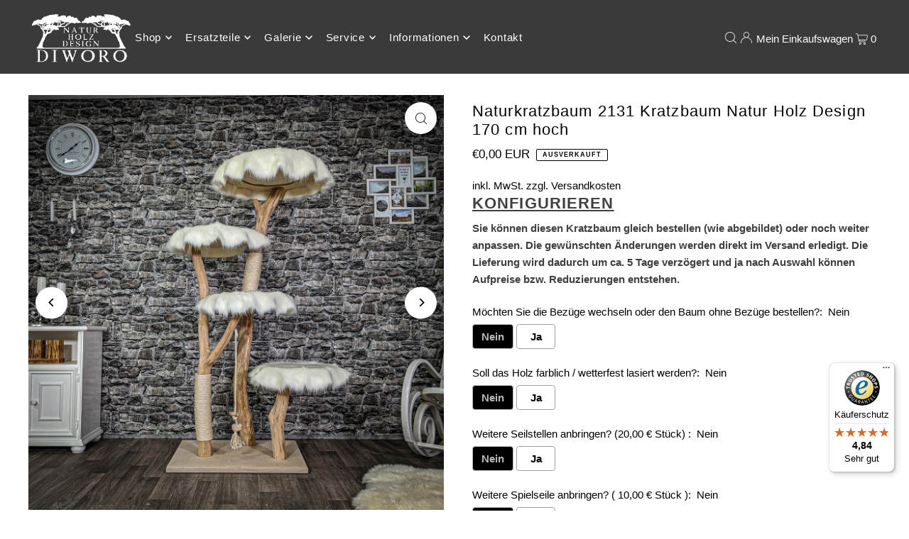

--- FILE ---
content_type: text/html; charset=utf-8
request_url: https://kratzbaum-naturholz.de/products/kopie-von-naturkratzbaum-2043-kratzbaum-natur-holz-design-225-cm-hoch-12
body_size: 38371
content:
<!DOCTYPE html>
<html class="no-js" lang="de">
<head>

    

    

    

    


  <meta charset="utf-8" />
  <meta name="viewport" content="width=device-width, initial-scale=1">
  <!-- Establish early connection to external domains -->
  <link rel="preconnect" href="https://cdn.shopify.com" crossorigin>
  <link rel="preconnect" href="https://fonts.shopify.com" crossorigin>
  <link rel="preconnect" href="https://monorail-edge.shopifysvc.com">
  <link rel="preconnect" href="//ajax.googleapis.com" crossorigin /><!-- Preload onDomain stylesheets and script libraries -->
  <link rel="preload" href="//kratzbaum-naturholz.de/cdn/shop/t/45/assets/stylesheet.css?v=5751450968681209111707065801" as="style">
  <link rel="preload" as="font" href="" type="font/woff2" crossorigin>
  <link rel="preload" as="font" href="" type="font/woff2" crossorigin>
  <link rel="preload" as="font" href="" type="font/woff2" crossorigin>
  <link rel="preload" href="//kratzbaum-naturholz.de/cdn/shop/t/45/assets/eventemitter3.min.js?v=148202183930229300091707065801" as="script">
  <link rel="preload" href="//kratzbaum-naturholz.de/cdn/shop/t/45/assets/vendor-video.js?v=112486824910932804751707065801" as="script">
  <link rel="preload" href="//kratzbaum-naturholz.de/cdn/shop/t/45/assets/theme.js?v=167332736561196659461707065801" as="script">
  <link rel="shortcut icon" href="//kratzbaum-naturholz.de/cdn/shop/files/LOGO_SCHWARZ_TRANSPARENT_500_Breit_17de8fd4-e0e2-4130-bf73-a5de9666245c.png?crop=center&height=32&v=1707066493&width=32" type="image/png" />
  <link rel="canonical" href="https://kratzbaum-naturholz.de/products/kopie-von-naturkratzbaum-2043-kratzbaum-natur-holz-design-225-cm-hoch-12" />
  <title>Naturkratzbaum 2131 Kratzbaum Natur Holz Design 170 cm hoch &ndash; DIWORO</title>
  <meta name="description" content="                      PRODUKT BESCHREIBUNG   ANGABEN ZU DEN MAßEN: Höhe - ca. 170 cm Breite - ca. 90 cm Tiefe - ca. 70 cm Bodenplatte - ca. 75 cm x 60 cm   ANGABEN ZU DER AUSSTATTUNG:    Platte 1 54 cm hoch 40 cm Durchmesser   Platte 2 95 cm hoch 45 cm Durchmesser   Platte 3 135 cm hoch 50 cm Durchmesser   Liegemulde s" />
  


    <meta name="twitter:card" content="summary">
    <meta name="twitter:image" content="https://kratzbaum-naturholz.de/cdn/shop/products/NaturkratzbaumKratzbaumNaturHolzDesign2131_2.jpg?v=1614443756&width=1024">



<meta property="og:site_name" content="DIWORO">
<meta property="og:url" content="https://kratzbaum-naturholz.de/products/kopie-von-naturkratzbaum-2043-kratzbaum-natur-holz-design-225-cm-hoch-12">
<meta property="og:title" content="Naturkratzbaum 2131 Kratzbaum Natur Holz Design 170 cm hoch">
<meta property="og:type" content="product">
<meta property="og:description" content="                      PRODUKT BESCHREIBUNG   ANGABEN ZU DEN MAßEN: Höhe - ca. 170 cm Breite - ca. 90 cm Tiefe - ca. 70 cm Bodenplatte - ca. 75 cm x 60 cm   ANGABEN ZU DER AUSSTATTUNG:    Platte 1 54 cm hoch 40 cm Durchmesser   Platte 2 95 cm hoch 45 cm Durchmesser   Platte 3 135 cm hoch 50 cm Durchmesser   Liegemulde s">

  <meta property="og:price:amount" content="0,00">
  <meta property="og:price:currency" content="EUR">

<meta property="og:image" content="http://kratzbaum-naturholz.de/cdn/shop/products/NaturkratzbaumKratzbaumNaturHolzDesign2131_1.jpg?v=1614443754&width=1024"><meta property="og:image" content="http://kratzbaum-naturholz.de/cdn/shop/products/NaturkratzbaumKratzbaumNaturHolzDesign2131_2.jpg?v=1614443756&width=1024"><meta property="og:image" content="http://kratzbaum-naturholz.de/cdn/shop/products/NaturkratzbaumKratzbaumNaturHolzDesign2131_3.jpg?v=1614443756&width=1024">



<meta name="twitter:title" content="Naturkratzbaum 2131 Kratzbaum Natur Holz Design 170 cm hoch">
<meta name="twitter:description" content="                      PRODUKT BESCHREIBUNG   ANGABEN ZU DEN MAßEN: Höhe - ca. 170 cm Breite - ca. 90 cm Tiefe - ca. 70 cm Bodenplatte - ca. 75 cm x 60 cm   ANGABEN ZU DER AUSSTATTUNG:    Platte 1 54 cm hoch 40 cm Durchmesser   Platte 2 95 cm hoch 45 cm Durchmesser   Platte 3 135 cm hoch 50 cm Durchmesser   Liegemulde s">
<meta name="twitter:domain" content="">

  
 <script type="application/ld+json">
   {
     "@context": "https://schema.org",
     "@type": "Product",
     "id": "kopie-von-naturkratzbaum-2043-kratzbaum-natur-holz-design-225-cm-hoch-12",
     "url": "https:\/\/kratzbaum-naturholz.de\/products\/kopie-von-naturkratzbaum-2043-kratzbaum-natur-holz-design-225-cm-hoch-12",
     "image": "\/\/kratzbaum-naturholz.de\/cdn\/shop\/products\/NaturkratzbaumKratzbaumNaturHolzDesign2131_1.jpg?v=1614443754\u0026width=1024",
     "name": "Naturkratzbaum 2131 Kratzbaum Natur Holz Design 170 cm hoch",
     "brand": {
        "@type": "Brand",
        "name": "DIWORO"
      },
     "description": "     \n\n     \n     \n\n   \nPRODUKT\nBESCHREIBUNG\n \n\nANGABEN ZU DEN MAßEN:\nHöhe - ca. 170 cm\nBreite - ca. 90 cm\nTiefe - ca. 70 cm\nBodenplatte - ca. 75 cm x 60 cm\n \nANGABEN ZU DER AUSSTATTUNG:\n\n  \nPlatte 1\n54 cm hoch\n40 cm Durchmesser\n \nPlatte 2\n95 cm hoch\n45 cm Durchmesser\n \nPlatte 3\n135 cm hoch\n50 cm Durchmesser\n\n \nLiegemulde schwenkbar\n170 cm hoch\n58 cm Durchmesser\n\n   \n\nHINWEIS ZU DEN MAßEN:\nDie großen Liegemulden im oberen Bereich des Baumes lassen sich schwenken, daher variieren die Maße ja nach Ausrichtung auch ein wenig. Die angegebenen Maße beziehen sich immer auf die Ausrichtung, in der auch fotografiert wurde. Zu Hause kann der Baum dann etwas breiter oder auch schmaler aufgebaut werden. Wenn ganz exakte Angaben benötigt werden, können Sie uns gerne kontaktieren. \n\n \nVERSAND:\n\nDie Kratzbäume werden zerlegt mit DHL Paket geliefert. Hier finden Sie die AUFBAUANLEITUNG und hier alles Wichtige zu dem VERSAND.\n\n -Der Baum wiegt ca. 40 Kilo und wird in ca. 1-2 Paketen verschickt -\n\n\nSTABILITÄT:\nDer Kratzbaum kann frei aufgestellt werden \nund benötigt keine Wandmontage. \n- Für Katzen bis 12,5 Kilo empfohlen -\n \nHOLZ:\nDieser Kratzbaum wurde aus entrindeter und naturbelassener Buche (Hartholz) gefertigt. Die hellen Stellen\/Flecken auf einigen Stämmen sind ganz frische Schleifspuren. Diese Spuren aus der Fertigung verblassen schnell wieder und das Holz passt sich farblich an den Rest an.\n    \nLASUR:\nAuf Wunsch kann der Kratzbaum auch farblich bzw. WETTERFEST lasiert werden (Aufpreis). Die Option können Sie einfach im Konfigurator auswählen. Einige Beispiele von lasierten Bäumen finden Sie hier: Outdoor Galerie\n\n \n\nBEZÜGE:\nDer Kratzbaum wird mit hochwertigen und kuscheligen Bezüge aus Webfell ausgestattet. Sie können die gewünschte Farbe einfach im Konfigurator auswählen. Die Bezüge werden mit Druckverschlüssen befestigt, lassen sich einfach abnehmen und schonend waschen.\n\n \nANPASSUNGEN\nDie fertigen Kratzbäume aus dem Lager können weiter individualisiert und Angepasst werden. Nutzen Sie einfach unseren Produktkonfigurator weiter oben auf dieser Seite. \n  \n\n\nABHOLUNG:\nWenn Sie aus der Nähe von Hagen (NRW) kommen, dann können Sie den Kratzbaum auch gerne bei uns in der Werkstatt abholen und somit die Versandkosten sparen.\n\n\n  \nNIX MEHR VERPASSEN!\nMelden Sie sich in unseren NEWSLETTER an. So werden Sie immer benachrichtigt, sobald neue Kratzbäume online sind, Aktionen anstehen oder Modelle im Preis reduziert werden. Die Anmeldung finden Sie ganz unten auf der Seite.\n\n  \n\n   \n\nHINWEIS ZU DEN MAßEN:\nDie großen Liegemulden im oberen Bereich des Baumes lassen sich schwenken, daher variieren die Maße ja nach Ausrichtung auch ein wenig. Die angegebenen Maße beziehen sich immer auf die Ausrichtung, in der auch fotografiert wurde. Zu Hause kann der Baum dann etwas breiter oder auch schmaler aufgebaut werden. Wenn ganz exakte Angaben benötigt werden, können Sie uns gerne kontaktieren. \n\n \nVERSAND:\n\nDie Kratzbäume werden zerlegt mit DHL Paket geliefert. Hier finden Sie die AUFBAUANLEITUNG und hier alles Wichtige zu dem VERSAND.\n\n\n -Der Baum wiegt ca. 80 Kilo und wird in ca. 3-4 Paketen verschickt - \n  \n\nSTABILITÄT:\nDer Kratzbaum kann frei aufgestellt werden \nund benötigt keine Wandmontage. \n\n- Für Katzen bis 15 Kilo empfohlen -\n \nHOLZ:\nDieser Kratzbaum wurde aus entrindeter und naturbelassener Buche (Hartholz) gefertigt. Die hellen Stellen\/Flecken auf einigen Stämmen sind ganz frische Schleifspuren. Diese Spuren aus der Fertigung verblassen schnell wieder und das Holz passt sich farblich an den Rest an.\n    \nLASUR:\nAuf Wunsch kann der Kratzbaum auch farblich bzw. WETTERFEST lasiert werden (Aufpreis). Die Option können Sie einfach im Konfigurator auswählen. Einige Beispiele von lasierten Bäumen finden Sie hier: Outdoor Galerie\n\n \n\nBEZÜGE:\nDer Kratzbaum wird mit hochwertigen und kuscheligen Bezüge aus Webfell ausgestattet. Sie können die gewünschte Farbe einfach im Konfigurator auswählen. Die Bezüge werden mit Druckverschlüssen befestigt, lassen sich einfach abnehmen und schonend waschen.\n\n \nANPASSUNGEN\nDie fertigen Kratzbäume aus dem Lager können weiter individualisiert und Angepasst werden. Nutzen Sie einfach unseren Produktkonfigurator weiter oben auf dieser Seite. \n  \n\n\nABHOLUNG:\nWenn Sie aus der Nähe von Hagen (NRW) kommen, dann können Sie den Kratzbaum auch gerne bei uns in der Werkstatt abholen und somit die Versandkosten sparen.\n\n\n  \nNIX MEHR VERPASSEN!\nMelden Sie sich in unseren NEWSLETTER an. So werden Sie immer benachrichtigt, sobald neue Kratzbäume online sind, Aktionen anstehen oder Modelle im Preis reduziert werden. Die Anmeldung finden Sie ganz unten auf der Seite.","sku": "2131","offers": [
        
        {
           "@type": "Offer",
           "price": "0,00",
           "priceCurrency": "EUR",
           "availability": "http://schema.org/InStock",
           "priceValidUntil": "2030-01-01",
           "url": "\/products\/kopie-von-naturkratzbaum-2043-kratzbaum-natur-holz-design-225-cm-hoch-12"
         }
       
     ]}
 </script>


  <style data-shopify>
:root {
    --main-family: "system_ui", -apple-system, 'Segoe UI', Roboto, 'Helvetica Neue', 'Noto Sans', 'Liberation Sans', Arial, sans-serif, 'Apple Color Emoji', 'Segoe UI Emoji', 'Segoe UI Symbol', 'Noto Color Emoji';
    --main-weight: 400;
    --main-style: normal;
    --main-spacing: 0em;
    --nav-family: "system_ui", -apple-system, 'Segoe UI', Roboto, 'Helvetica Neue', 'Noto Sans', 'Liberation Sans', Arial, sans-serif, 'Apple Color Emoji', 'Segoe UI Emoji', 'Segoe UI Symbol', 'Noto Color Emoji';
    --nav-weight: 400;
    --nav-style: normal;
    --heading-family: "system_ui", -apple-system, 'Segoe UI', Roboto, 'Helvetica Neue', 'Noto Sans', 'Liberation Sans', Arial, sans-serif, 'Apple Color Emoji', 'Segoe UI Emoji', 'Segoe UI Symbol', 'Noto Color Emoji';
    --heading-weight: 400;
    --heading-style: normal;
    --heading-spacing: 0.050em;

    --font-size: 15px;
    --base-font-size: 15px;
    --h1-size: 22px;
    --h2-size: 19px;
    --h3-size: 17px;
    --nav-size: 15px;
    --nav-spacing: 0.050em;
    --font-size-sm: calc(15px - 2px);

    --announcement-bar-background: #ff0000;
    --announcement-bar-text-color: #ffffff;
    --homepage-scroll-color: #ffffff;
    --homepage-scroll-background: #3a3a3a;
    --pre-scroll-color: #ffffff;
    --pre-scroll-background: #3a3a3a;
    --scroll-color: ;
    --scroll-background: ;
    --secondary-color: rgba(0,0,0,0);
    --background: #ffffff;
    --header-color: #000000;
    --text-color: #000000;
    --sale-color: #c50000;
    --dotted-color: #e5e5e5;
    --button-color: #000000;
    --button-hover: #727272;
    --button-text: #ffffff;
    --secondary-button-color: #acacac;
    --secondary-button-hover: #3a3a3a;
    --secondary-button-text: #ffffff;
    --new-background: #ededed;
    --new-color: #535353;
    --sale-icon-background: #9d0000;
    --sale-icon-color: #ffffff;
    --custom-background: #000000;
    --custom-color: #fff;
    --fb-share: #8d6544;
    --tw-share: #795232;
    --pin-share: #5a3b21;
    --footer-background: #3a3a3a;
    --footer-text: #ffffff;
    --footer-button: #c60808;
    --footer-button-text: #ffffff;
    --cs1-color: #000;
    --cs1-background: #ffffff;
    --cs2-color: #ffffff;
    --cs2-background: #3a3a3a;
    --cs3-color: #000000;
    --cs3-background: #e5e5e5;
    --custom-icon-color: var(--text-color);
    --custom-icon-background: var(--background);
    --error-msg-dark: #e81000;
    --error-msg-light: #ffeae8;
    --success-msg-dark: #007f5f;
    --success-msg-light: #e5fff8;
    --free-shipping-bg: #ff7a5f;
    --free-shipping-text: #fff;
    --error-color: #c60808;
    --error-color-light: #fdd0d0;
    --keyboard-focus: #ACACAC;
    --focus-border-style: dotted;
    --focus-border-weight: 1px;
    --section-padding: 45px;
    --section-title-align: center;
    --section-title-border: 1px;
    --border-width: 100px;
    --grid-column-gap: px;
    --details-align: center;
    --select-arrow-bg: url(//kratzbaum-naturholz.de/cdn/shop/t/45/assets/select-arrow.png?v=112595941721225094991707065801);
    --icon-border-color: #e6e6e6;
    --color-filter-size: 25px;
    --disabled-text: #808080;
    --listing-size-color: #666666;

    --upsell-border-color: #f2f2f2;

    --star-active: rgb(0, 0, 0);
    --star-inactive: rgb(204, 204, 204);

    --color-body-text: var(--text-color);
    --color-body: var(--background);
    --color-bg: var(--background);

    --section-background: transparent;
    --section-overlay-color: 0, 0, 0;
    --section-overlay-opacity: 0;
    --placeholder-background: rgba(0, 0, 0, 0.1);
    --placeholder-fill: rgba(0, 0, 0, 0.2);
    --line-item-transform: scale(0.8) translateY(calc(-25px - 0.25em)) translateX(10px);

  }
  @media (max-width: 740px) {
     :root {
       --font-size: calc(15px - (15px * 0.15));
       --nav-size: calc(15px - (15px * 0.15));
       --h1-size: calc(22px - (22px * 0.15));
       --h2-size: calc(19px - (19px * 0.15));
       --h3-size: calc(17px - (17px * 0.15));
     }
   }
</style>

  <link rel="stylesheet" href="//kratzbaum-naturholz.de/cdn/shop/t/45/assets/stylesheet.css?v=5751450968681209111707065801" type="text/css">
  <style>
  
  
  
  
  
  
  </style>
  <script>window.performance && window.performance.mark && window.performance.mark('shopify.content_for_header.start');</script><meta name="google-site-verification" content="ou3OLzC5Mn528XAItjciqrXiB1dAkqsyvorx5S1gDEA">
<meta name="facebook-domain-verification" content="w3j0dt939opp691lwzra8zueucwgk9">
<meta id="shopify-digital-wallet" name="shopify-digital-wallet" content="/2510848052/digital_wallets/dialog">
<meta name="shopify-checkout-api-token" content="8aeca2a9b77707d78973ff848a796fd4">
<meta id="in-context-paypal-metadata" data-shop-id="2510848052" data-venmo-supported="false" data-environment="production" data-locale="de_DE" data-paypal-v4="true" data-currency="EUR">
<link rel="alternate" type="application/json+oembed" href="https://kratzbaum-naturholz.de/products/kopie-von-naturkratzbaum-2043-kratzbaum-natur-holz-design-225-cm-hoch-12.oembed">
<script async="async" src="/checkouts/internal/preloads.js?locale=de-DE"></script>
<script id="shopify-features" type="application/json">{"accessToken":"8aeca2a9b77707d78973ff848a796fd4","betas":["rich-media-storefront-analytics"],"domain":"kratzbaum-naturholz.de","predictiveSearch":true,"shopId":2510848052,"locale":"de"}</script>
<script>var Shopify = Shopify || {};
Shopify.shop = "diworo.myshopify.com";
Shopify.locale = "de";
Shopify.currency = {"active":"EUR","rate":"1.0"};
Shopify.country = "DE";
Shopify.theme = {"name":"Aktualisierte Kopie von Icon 2022","id":148690174218,"schema_name":"Icon","schema_version":"10.1.1","theme_store_id":686,"role":"main"};
Shopify.theme.handle = "null";
Shopify.theme.style = {"id":null,"handle":null};
Shopify.cdnHost = "kratzbaum-naturholz.de/cdn";
Shopify.routes = Shopify.routes || {};
Shopify.routes.root = "/";</script>
<script type="module">!function(o){(o.Shopify=o.Shopify||{}).modules=!0}(window);</script>
<script>!function(o){function n(){var o=[];function n(){o.push(Array.prototype.slice.apply(arguments))}return n.q=o,n}var t=o.Shopify=o.Shopify||{};t.loadFeatures=n(),t.autoloadFeatures=n()}(window);</script>
<script id="shop-js-analytics" type="application/json">{"pageType":"product"}</script>
<script defer="defer" async type="module" src="//kratzbaum-naturholz.de/cdn/shopifycloud/shop-js/modules/v2/client.init-shop-cart-sync_D96QZrIF.de.esm.js"></script>
<script defer="defer" async type="module" src="//kratzbaum-naturholz.de/cdn/shopifycloud/shop-js/modules/v2/chunk.common_SV6uigsF.esm.js"></script>
<script type="module">
  await import("//kratzbaum-naturholz.de/cdn/shopifycloud/shop-js/modules/v2/client.init-shop-cart-sync_D96QZrIF.de.esm.js");
await import("//kratzbaum-naturholz.de/cdn/shopifycloud/shop-js/modules/v2/chunk.common_SV6uigsF.esm.js");

  window.Shopify.SignInWithShop?.initShopCartSync?.({"fedCMEnabled":true,"windoidEnabled":true});

</script>
<script>(function() {
  var isLoaded = false;
  function asyncLoad() {
    if (isLoaded) return;
    isLoaded = true;
    var urls = ["\/\/cdn.shopify.com\/proxy\/5cbb28304e3988f69afa5bd12ba7516fde3931131e843b65e07b6c6398997efc\/obscure-escarpment-2240.herokuapp.com\/js\/best_custom_product_options.js?shop=diworo.myshopify.com\u0026sp-cache-control=cHVibGljLCBtYXgtYWdlPTkwMA","https:\/\/tseish-app.connect.trustedshops.com\/esc.js?apiBaseUrl=aHR0cHM6Ly90c2Vpc2gtYXBwLmNvbm5lY3QudHJ1c3RlZHNob3BzLmNvbQ==\u0026instanceId=ZGl3b3JvLm15c2hvcGlmeS5jb20=\u0026shop=diworo.myshopify.com","https:\/\/d1639lhkj5l89m.cloudfront.net\/js\/storefront\/uppromote.js?shop=diworo.myshopify.com"];
    for (var i = 0; i < urls.length; i++) {
      var s = document.createElement('script');
      s.type = 'text/javascript';
      s.async = true;
      s.src = urls[i];
      var x = document.getElementsByTagName('script')[0];
      x.parentNode.insertBefore(s, x);
    }
  };
  if(window.attachEvent) {
    window.attachEvent('onload', asyncLoad);
  } else {
    window.addEventListener('load', asyncLoad, false);
  }
})();</script>
<script id="__st">var __st={"a":2510848052,"offset":3600,"reqid":"48bd2f4a-6440-448b-b054-b6dcfabdce55-1768352570","pageurl":"kratzbaum-naturholz.de\/products\/kopie-von-naturkratzbaum-2043-kratzbaum-natur-holz-design-225-cm-hoch-12","u":"7bd33165564b","p":"product","rtyp":"product","rid":6536636203087};</script>
<script>window.ShopifyPaypalV4VisibilityTracking = true;</script>
<script id="captcha-bootstrap">!function(){'use strict';const t='contact',e='account',n='new_comment',o=[[t,t],['blogs',n],['comments',n],[t,'customer']],c=[[e,'customer_login'],[e,'guest_login'],[e,'recover_customer_password'],[e,'create_customer']],r=t=>t.map((([t,e])=>`form[action*='/${t}']:not([data-nocaptcha='true']) input[name='form_type'][value='${e}']`)).join(','),a=t=>()=>t?[...document.querySelectorAll(t)].map((t=>t.form)):[];function s(){const t=[...o],e=r(t);return a(e)}const i='password',u='form_key',d=['recaptcha-v3-token','g-recaptcha-response','h-captcha-response',i],f=()=>{try{return window.sessionStorage}catch{return}},m='__shopify_v',_=t=>t.elements[u];function p(t,e,n=!1){try{const o=window.sessionStorage,c=JSON.parse(o.getItem(e)),{data:r}=function(t){const{data:e,action:n}=t;return t[m]||n?{data:e,action:n}:{data:t,action:n}}(c);for(const[e,n]of Object.entries(r))t.elements[e]&&(t.elements[e].value=n);n&&o.removeItem(e)}catch(o){console.error('form repopulation failed',{error:o})}}const l='form_type',E='cptcha';function T(t){t.dataset[E]=!0}const w=window,h=w.document,L='Shopify',v='ce_forms',y='captcha';let A=!1;((t,e)=>{const n=(g='f06e6c50-85a8-45c8-87d0-21a2b65856fe',I='https://cdn.shopify.com/shopifycloud/storefront-forms-hcaptcha/ce_storefront_forms_captcha_hcaptcha.v1.5.2.iife.js',D={infoText:'Durch hCaptcha geschützt',privacyText:'Datenschutz',termsText:'Allgemeine Geschäftsbedingungen'},(t,e,n)=>{const o=w[L][v],c=o.bindForm;if(c)return c(t,g,e,D).then(n);var r;o.q.push([[t,g,e,D],n]),r=I,A||(h.body.append(Object.assign(h.createElement('script'),{id:'captcha-provider',async:!0,src:r})),A=!0)});var g,I,D;w[L]=w[L]||{},w[L][v]=w[L][v]||{},w[L][v].q=[],w[L][y]=w[L][y]||{},w[L][y].protect=function(t,e){n(t,void 0,e),T(t)},Object.freeze(w[L][y]),function(t,e,n,w,h,L){const[v,y,A,g]=function(t,e,n){const i=e?o:[],u=t?c:[],d=[...i,...u],f=r(d),m=r(i),_=r(d.filter((([t,e])=>n.includes(e))));return[a(f),a(m),a(_),s()]}(w,h,L),I=t=>{const e=t.target;return e instanceof HTMLFormElement?e:e&&e.form},D=t=>v().includes(t);t.addEventListener('submit',(t=>{const e=I(t);if(!e)return;const n=D(e)&&!e.dataset.hcaptchaBound&&!e.dataset.recaptchaBound,o=_(e),c=g().includes(e)&&(!o||!o.value);(n||c)&&t.preventDefault(),c&&!n&&(function(t){try{if(!f())return;!function(t){const e=f();if(!e)return;const n=_(t);if(!n)return;const o=n.value;o&&e.removeItem(o)}(t);const e=Array.from(Array(32),(()=>Math.random().toString(36)[2])).join('');!function(t,e){_(t)||t.append(Object.assign(document.createElement('input'),{type:'hidden',name:u})),t.elements[u].value=e}(t,e),function(t,e){const n=f();if(!n)return;const o=[...t.querySelectorAll(`input[type='${i}']`)].map((({name:t})=>t)),c=[...d,...o],r={};for(const[a,s]of new FormData(t).entries())c.includes(a)||(r[a]=s);n.setItem(e,JSON.stringify({[m]:1,action:t.action,data:r}))}(t,e)}catch(e){console.error('failed to persist form',e)}}(e),e.submit())}));const S=(t,e)=>{t&&!t.dataset[E]&&(n(t,e.some((e=>e===t))),T(t))};for(const o of['focusin','change'])t.addEventListener(o,(t=>{const e=I(t);D(e)&&S(e,y())}));const B=e.get('form_key'),M=e.get(l),P=B&&M;t.addEventListener('DOMContentLoaded',(()=>{const t=y();if(P)for(const e of t)e.elements[l].value===M&&p(e,B);[...new Set([...A(),...v().filter((t=>'true'===t.dataset.shopifyCaptcha))])].forEach((e=>S(e,t)))}))}(h,new URLSearchParams(w.location.search),n,t,e,['guest_login'])})(!0,!0)}();</script>
<script integrity="sha256-4kQ18oKyAcykRKYeNunJcIwy7WH5gtpwJnB7kiuLZ1E=" data-source-attribution="shopify.loadfeatures" defer="defer" src="//kratzbaum-naturholz.de/cdn/shopifycloud/storefront/assets/storefront/load_feature-a0a9edcb.js" crossorigin="anonymous"></script>
<script data-source-attribution="shopify.dynamic_checkout.dynamic.init">var Shopify=Shopify||{};Shopify.PaymentButton=Shopify.PaymentButton||{isStorefrontPortableWallets:!0,init:function(){window.Shopify.PaymentButton.init=function(){};var t=document.createElement("script");t.src="https://kratzbaum-naturholz.de/cdn/shopifycloud/portable-wallets/latest/portable-wallets.de.js",t.type="module",document.head.appendChild(t)}};
</script>
<script data-source-attribution="shopify.dynamic_checkout.buyer_consent">
  function portableWalletsHideBuyerConsent(e){var t=document.getElementById("shopify-buyer-consent"),n=document.getElementById("shopify-subscription-policy-button");t&&n&&(t.classList.add("hidden"),t.setAttribute("aria-hidden","true"),n.removeEventListener("click",e))}function portableWalletsShowBuyerConsent(e){var t=document.getElementById("shopify-buyer-consent"),n=document.getElementById("shopify-subscription-policy-button");t&&n&&(t.classList.remove("hidden"),t.removeAttribute("aria-hidden"),n.addEventListener("click",e))}window.Shopify?.PaymentButton&&(window.Shopify.PaymentButton.hideBuyerConsent=portableWalletsHideBuyerConsent,window.Shopify.PaymentButton.showBuyerConsent=portableWalletsShowBuyerConsent);
</script>
<script data-source-attribution="shopify.dynamic_checkout.cart.bootstrap">document.addEventListener("DOMContentLoaded",(function(){function t(){return document.querySelector("shopify-accelerated-checkout-cart, shopify-accelerated-checkout")}if(t())Shopify.PaymentButton.init();else{new MutationObserver((function(e,n){t()&&(Shopify.PaymentButton.init(),n.disconnect())})).observe(document.body,{childList:!0,subtree:!0})}}));
</script>
<script id='scb4127' type='text/javascript' async='' src='https://kratzbaum-naturholz.de/cdn/shopifycloud/privacy-banner/storefront-banner.js'></script><link id="shopify-accelerated-checkout-styles" rel="stylesheet" media="screen" href="https://kratzbaum-naturholz.de/cdn/shopifycloud/portable-wallets/latest/accelerated-checkout-backwards-compat.css" crossorigin="anonymous">
<style id="shopify-accelerated-checkout-cart">
        #shopify-buyer-consent {
  margin-top: 1em;
  display: inline-block;
  width: 100%;
}

#shopify-buyer-consent.hidden {
  display: none;
}

#shopify-subscription-policy-button {
  background: none;
  border: none;
  padding: 0;
  text-decoration: underline;
  font-size: inherit;
  cursor: pointer;
}

#shopify-subscription-policy-button::before {
  box-shadow: none;
}

      </style>

<script>window.performance && window.performance.mark && window.performance.mark('shopify.content_for_header.end');</script>
<script type="text/javascript">
  window.Pop = window.Pop || {};
  window.Pop.common = window.Pop.common || {};
  window.Pop.common.shop = {
    permanent_domain: 'diworo.myshopify.com',
    currency: "EUR",
    money_format: "€{{amount_with_comma_separator}}",
    id: 2510848052
  };
  

  window.Pop.common.template = 'product';
  window.Pop.common.cart = {};
  window.Pop.common.vapid_public_key = "BJuXCmrtTK335SuczdNVYrGVtP_WXn4jImChm49st7K7z7e8gxSZUKk4DhUpk8j2Xpiw5G4-ylNbMKLlKkUEU98=";
  window.Pop.global_config = {"asset_urls":{"loy":{},"rev":{},"pu":{"init_js":null},"widgets":{"init_js":"https:\/\/cdn.shopify.com\/s\/files\/1\/0194\/1736\/6592\/t\/1\/assets\/ba_widget_init.js?v=1728041536","modal_js":"https:\/\/cdn.shopify.com\/s\/files\/1\/0194\/1736\/6592\/t\/1\/assets\/ba_widget_modal.js?v=1728041538","modal_css":"https:\/\/cdn.shopify.com\/s\/files\/1\/0194\/1736\/6592\/t\/1\/assets\/ba_widget_modal.css?v=1654723622"},"forms":{},"global":{"helper_js":"https:\/\/cdn.shopify.com\/s\/files\/1\/0194\/1736\/6592\/t\/1\/assets\/ba_pop_tracking.js?v=1704919189"}},"proxy_paths":{"pop":"\/apps\/ba-pop","app_metrics":"\/apps\/ba-pop\/app_metrics","push_subscription":"\/apps\/ba-pop\/push"},"aat":["pop"],"pv":false,"sts":false,"bam":true,"batc":true,"base_money_format":"€{{amount_with_comma_separator}}","online_store_version":2,"loy_js_api_enabled":false,"shop":{"id":2510848052,"name":"DIWORO","domain":"kratzbaum-naturholz.de"}};
  window.Pop.widgets_config = {"id":73714,"active":false,"frequency_limit_amount":1,"frequency_limit_time_unit":"days","background_image":{"position":"none","widget_background_preview_url":""},"initial_state":{"body":"Nichts mehr verpassen! \r\n\r\nÜber den Newsletter wirst du benachrichtigt, sobald neue Bäume online sind oder spannende Aktionen anstehen. Für die Anmeldung erhältst du einen 15,00 € Gutschein auf deine erste Bestellung (Mindestbestellwert 150,00 €)","title":"15,00 € GUTSCHEIN","cta_text":"Rabatt sichern!","show_email":"true","action_text":"Saving...","footer_text":"Du kannst dich jederzeit wieder abmelden","dismiss_text":"Nein Danke","email_placeholder":"E-Mail-Adresse","phone_placeholder":"Phone Number"},"success_state":{"body":"Danke für die Anmeldung! Kopiere dir den Rabattcode und wende diesen bei deiner nächsten Bestellung an.","title":"GUTSCHEIN FREIGESCHALTET","cta_text":"Zurück zum Shop","cta_action":"dismiss","redirect_url":"","open_url_new_tab":"false"},"closed_state":{"action":"close_widget","font_size":"20","action_text":"15,00 € RABATT","display_offset":"300","display_position":"left"},"error_state":{"submit_error":"Probiere es bitte später noch einmal","invalid_email":"Bitte eine gültige Mail Adresse eingeben","error_subscribing":" Fehler beim Abonnieren, versuch es später erneut","already_registered":"Du bist bereits registriert","invalid_phone_number":"Please enter valid phone number!"},"trigger":{"action":"on_timer","delay_in_seconds":"30"},"colors":{"link_color":"#4FC3F7","sticky_bar_bg":"#C62828","cta_font_color":"#fff","body_font_color":"#000","sticky_bar_text":"#fff","background_color":"#fff","error_text_color":"#ff2626","title_font_color":"#000","footer_font_color":"#7f7f7f","dismiss_font_color":"#333333","cta_background_color":"#b71c1c","sticky_coupon_bar_bg":"#286ef8","error_text_background":"","sticky_coupon_bar_text":"#fff"},"sticky_coupon_bar":{"enabled":"false","message":"Don't forget to use your code"},"display_style":{"font":"Arial","size":"regular","align":"center"},"dismissable":true,"has_background":false,"opt_in_channels":["email"],"rules":[],"widget_css":".powered_by_rivo{\n  display: block;\n}\n.ba_widget_main_design {\n  background: #fff;\n}\n.ba_widget_content{text-align: center}\n.ba_widget_parent{\n  font-family: Arial;\n}\n.ba_widget_parent.background{\n}\n.ba_widget_left_content{\n}\n.ba_widget_right_content{\n}\n#ba_widget_cta_button:disabled{\n  background: #b71c1ccc;\n}\n#ba_widget_cta_button{\n  background: #b71c1c;\n  color: #fff;\n}\n#ba_widget_cta_button:after {\n  background: #b71c1ce0;\n}\n.ba_initial_state_title, .ba_success_state_title{\n  color: #000;\n}\n.ba_initial_state_body, .ba_success_state_body{\n  color: #000;\n}\n.ba_initial_state_dismiss_text{\n  color: #333333;\n}\n.ba_initial_state_footer_text, .ba_initial_state_sms_agreement{\n  color: #7f7f7f;\n}\n.ba_widget_error{\n  color: #ff2626;\n  background: ;\n}\n.ba_link_color{\n  color: #4FC3F7;\n}\n","custom_css":null,"logo":null};
</script>


<script type="text/javascript">
  

  (function() {
    //Global snippet for Email Popups
    //this is updated automatically - do not edit manually.
    document.addEventListener('DOMContentLoaded', function() {
      function loadScript(src, defer, done) {
        var js = document.createElement('script');
        js.src = src;
        js.defer = defer;
        js.onload = function(){done();};
        js.onerror = function(){
          done(new Error('Failed to load script ' + src));
        };
        document.head.appendChild(js);
      }

      function browserSupportsAllFeatures() {
        return window.Promise && window.fetch && window.Symbol;
      }

      if (browserSupportsAllFeatures()) {
        main();
      } else {
        loadScript('https://polyfill-fastly.net/v3/polyfill.min.js?features=Promise,fetch', true, main);
      }

      function loadAppScripts(){
        const popAppEmbedEnabled = document.getElementById("pop-app-embed-init");

        if (window.Pop.global_config.aat.includes("pop") && !popAppEmbedEnabled){
          loadScript(window.Pop.global_config.asset_urls.widgets.init_js, true, function(){});
        }
      }

      function main(err) {
        loadScript(window.Pop.global_config.asset_urls.global.helper_js, false, loadAppScripts);
      }
    });
  })();
</script>

<!-- BEGIN app block: shopify://apps/vo-product-options/blocks/embed-block/430cbd7b-bd20-4c16-ba41-db6f4c645164 --><script>var bcpo_product={"id":6536636203087,"title":"Naturkratzbaum 2131 Kratzbaum Natur Holz Design 170 cm hoch","handle":"kopie-von-naturkratzbaum-2043-kratzbaum-natur-holz-design-225-cm-hoch-12","description":"\u003cdiv style=\"text-align: center;\" data-mce-fragment=\"1\"\u003e\u003cstrong data-mce-fragment=\"1\"\u003e     \u003c\/strong\u003e\u003c\/div\u003e\n\u003cdiv style=\"text-align: center;\" data-mce-fragment=\"1\"\u003e\n\u003cdiv data-mce-fragment=\"1\"\u003e\u003cstrong data-mce-fragment=\"1\"\u003e     \u003c\/strong\u003e\u003c\/div\u003e\n\u003cdiv data-mce-fragment=\"1\"\u003e\u003cstrong data-mce-fragment=\"1\"\u003e     \u003c\/strong\u003e\u003c\/div\u003e\n\u003c\/div\u003e\n\u003cdiv style=\"text-align: center;\" data-mce-fragment=\"1\"\u003e\u003cstrong data-mce-fragment=\"1\"\u003e   \u003c\/strong\u003e\u003c\/div\u003e\n\u003ch1 style=\"text-align: center;\" data-mce-fragment=\"1\"\u003e\u003cspan data-mce-fragment=\"1\"\u003e\u003cb data-mce-fragment=\"1\"\u003ePRODUKT\u003c\/b\u003e\u003c\/span\u003e\u003c\/h1\u003e\n\u003ch1 style=\"text-align: center;\" data-mce-fragment=\"1\"\u003e\u003cspan data-mce-fragment=\"1\"\u003e\u003cb data-mce-fragment=\"1\"\u003eBESCHREIBUNG\u003c\/b\u003e\u003c\/span\u003e\u003c\/h1\u003e\n\u003cdiv style=\"text-align: center;\" data-mce-fragment=\"1\"\u003e \u003c\/div\u003e\n\u003cdiv style=\"text-align: center;\" data-mce-fragment=\"1\"\u003e\n\u003cdiv\u003e\u003cstrong\u003e\u003cu\u003eANGABEN ZU DEN MAßEN:\u003c\/u\u003e\u003c\/strong\u003e\u003c\/div\u003e\n\u003cdiv\u003eHöhe - ca. 170 cm\u003c\/div\u003e\n\u003cdiv\u003eBreite - ca. 90 cm\u003c\/div\u003e\n\u003cdiv\u003eTiefe - ca. 70 cm\u003c\/div\u003e\n\u003cdiv\u003eBodenplatte - ca. 75 cm x 60 cm\u003c\/div\u003e\n\u003cdiv\u003e \u003c\/div\u003e\n\u003cdiv\u003e\u003cstrong\u003e\u003cu\u003eANGABEN ZU DER AUSSTATTUNG:\u003c\/u\u003e\u003c\/strong\u003e\u003c\/div\u003e\n\u003cdiv\u003e\n\u003cstrong\u003e \u003c\/strong\u003e \u003c\/div\u003e\n\u003cdiv\u003e\u003cstrong\u003ePlatte 1\u003c\/strong\u003e\u003c\/div\u003e\n\u003cdiv\u003e54 cm hoch\u003c\/div\u003e\n\u003cdiv\u003e40 cm Durchmesser\u003c\/div\u003e\n\u003cdiv\u003e \u003c\/div\u003e\n\u003cdiv\u003e\u003cstrong\u003ePlatte 2\u003c\/strong\u003e\u003c\/div\u003e\n\u003cdiv\u003e95 cm hoch\u003c\/div\u003e\n\u003cdiv\u003e45 cm Durchmesser\u003c\/div\u003e\n\u003cdiv\u003e \u003c\/div\u003e\n\u003cdiv\u003e\u003cstrong\u003ePlatte 3\u003c\/strong\u003e\u003c\/div\u003e\n\u003cdiv\u003e135 cm hoch\u003c\/div\u003e\n\u003cdiv\u003e50 cm Durchmesser\u003c\/div\u003e\n\u003cdiv\u003e\u003c\/div\u003e\n\u003cdiv\u003e \u003c\/div\u003e\n\u003cdiv\u003e\u003cstrong\u003eLiegemulde schwenkbar\u003c\/strong\u003e\u003c\/div\u003e\n\u003cdiv\u003e170 cm hoch\u003c\/div\u003e\n\u003cdiv\u003e58 cm Durchmesser\u003c\/div\u003e\n\u003cdiv\u003e\u003c\/div\u003e\n\u003cdiv\u003e   \u003c\/div\u003e\n\u003cdiv\u003e\n\u003cdiv\u003e\u003cstrong\u003e\u003cu\u003eHINWEIS ZU DEN MAßEN:\u003c\/u\u003e\u003c\/strong\u003e\u003c\/div\u003e\n\u003cdiv\u003eDie großen Liegemulden im oberen Bereich des Baumes lassen sich schwenken, daher variieren die Maße ja nach Ausrichtung auch ein wenig. Die angegebenen Maße beziehen sich immer auf die Ausrichtung, in der auch fotografiert wurde. Zu Hause kann der Baum dann etwas breiter oder auch schmaler aufgebaut werden. Wenn ganz exakte Angaben benötigt werden, können Sie uns gerne kontaktieren. \u003c\/div\u003e\n\u003c\/div\u003e\n\u003cdiv\u003e \u003c\/div\u003e\n\u003cdiv\u003e\u003cstrong\u003e\u003cu\u003eVERSAND:\u003c\/u\u003e\u003c\/strong\u003e\u003c\/div\u003e\n\u003cdiv\u003e\n\u003cdiv\u003eDie Kratzbäume werden zerlegt mit DHL Paket geliefert. Hier finden Sie die\u003cspan\u003e \u003c\/span\u003e\u003ca href=\"https:\/\/kratzbaum-naturholz.de\/pages\/aufbauanleitung\"\u003eAUFBAUANLEITUNG\u003c\/a\u003e\u003cspan\u003e \u003c\/span\u003eund hier alles Wichtige zu dem\u003cspan\u003e \u003c\/span\u003e\u003ca href=\"https:\/\/kratzbaum-naturholz.de\/pages\/versand\"\u003eVERSAND\u003c\/a\u003e.\u003c\/div\u003e\n\u003c\/div\u003e\n\u003cdiv\u003e\u003cstrong\u003e -Der Baum wiegt ca. 40 Kilo und wird in ca. 1-2 Paketen verschickt -\u003c\/strong\u003e\u003c\/div\u003e\n\u003cdiv\u003e\u003cstrong\u003e\u003c\/strong\u003e\u003c\/div\u003e\n\u003cdiv\u003e\u003cbr\u003e\u003c\/div\u003e\n\u003cdiv\u003e\u003cstrong\u003e\u003cu\u003eSTABILITÄT:\u003c\/u\u003e\u003c\/strong\u003e\u003c\/div\u003e\n\u003cdiv\u003eDer Kratzbaum kann frei aufgestellt werden \u003c\/div\u003e\n\u003cdiv\u003eund benötigt keine Wandmontage. \u003c\/div\u003e\n\u003cdiv\u003e\u003cstrong\u003e- Für Katzen bis 12,5 Kilo empfohlen -\u003c\/strong\u003e\u003c\/div\u003e\n\u003cdiv\u003e \u003c\/div\u003e\n\u003cdiv\u003e\u003cstrong\u003e\u003cu\u003eHOLZ:\u003c\/u\u003e\u003c\/strong\u003e\u003c\/div\u003e\n\u003cdiv\u003eDieser Kratzbaum wurde aus entrindeter und naturbelassener Buche (Hartholz) gefertigt. Die hellen Stellen\/Flecken auf einigen Stämmen sind ganz frische Schleifspuren. Diese Spuren aus der Fertigung verblassen schnell wieder und das Holz passt sich farblich an den Rest an.\u003c\/div\u003e\n\u003cdiv\u003e    \u003c\/div\u003e\n\u003cdiv\u003e\u003cstrong\u003e\u003cu\u003eLASUR:\u003c\/u\u003e\u003c\/strong\u003e\u003c\/div\u003e\n\u003cdiv\u003eAuf Wunsch kann der Kratzbaum auch farblich bzw.\u003cspan\u003e \u003c\/span\u003e\u003ca href=\"https:\/\/kratzbaum-naturholz.de\/collections\/outdoor-kratzbaume\"\u003eWETTERFEST\u003c\/a\u003e\u003cspan\u003e \u003c\/span\u003elasiert werden (Aufpreis). Die Option können Sie einfach im Konfigurator auswählen. Einige Beispiele von lasierten Bäumen finden Sie hier:\u003cspan\u003e \u003c\/span\u003e\u003ca href=\"https:\/\/kratzbaum-naturholz.de\/collections\/outdoor-kratzbaume\"\u003eOutdoor Galerie\u003c\/a\u003e\n\u003c\/div\u003e\n\u003cdiv\u003e \u003c\/div\u003e\n\u003cdiv\u003e\n\u003cdiv data-mce-fragment=\"1\"\u003e\u003cstrong data-mce-fragment=\"1\"\u003e\u003cu data-mce-fragment=\"1\"\u003eBEZÜGE:\u003c\/u\u003e\u003c\/strong\u003e\u003c\/div\u003e\n\u003cdiv data-mce-fragment=\"1\"\u003eDer Kratzbaum wird mit hochwertigen und kuscheligen\u003cspan\u003e \u003c\/span\u003e\u003ca href=\"https:\/\/kratzbaum-naturholz.de\/collections\/kunstfell\" title=\"Bezüge\" data-mce-href=\"https:\/\/kratzbaum-naturholz.de\/collections\/kunstfell\"\u003eBezüge\u003c\/a\u003e aus Webfell ausgestattet. Sie\u003cspan\u003e \u003c\/span\u003ekönnen die gewünschte Farbe einfach im Konfigurator auswählen.\u003cspan\u003e \u003c\/span\u003eDie\u003cspan data-mce-fragment=\"1\"\u003e Bezüge\u003c\/span\u003e\u003cspan data-mce-fragment=\"1\"\u003e \u003c\/span\u003ewerden mit Druckverschlüssen befestigt, lassen sich einfach abnehmen und schonend waschen.\u003c\/div\u003e\n\u003c\/div\u003e\n\u003cdiv\u003e \u003c\/div\u003e\n\u003cdiv\u003e\u003cstrong\u003e\u003cu\u003eANPASSUNGEN\u003c\/u\u003e\u003c\/strong\u003e\u003c\/div\u003e\n\u003cdiv\u003eDie fertigen Kratzbäume aus dem Lager können weiter individualisiert und Angepasst werden. Nutzen Sie einfach unseren Produktkonfigurator weiter oben auf dieser Seite. \u003c\/div\u003e\n\u003cdiv\u003e  \u003c\/div\u003e\n\u003cdiv\u003e\u003cbr\u003e\u003c\/div\u003e\n\u003cdiv\u003e\n\u003cdiv\u003e\u003cstrong\u003e\u003cu\u003eABHOLUNG:\u003c\/u\u003e\u003c\/strong\u003e\u003c\/div\u003e\n\u003cdiv\u003eWenn Sie aus der Nähe von Hagen (NRW) kommen, dann können Sie den Kratzbaum auch gerne bei uns in der Werkstatt abholen und somit die Versandkosten sparen.\u003c\/div\u003e\n\u003c\/div\u003e\n\u003cdiv\u003e\u003cbr\u003e\u003c\/div\u003e\n\u003cdiv\u003e  \u003c\/div\u003e\n\u003cdiv\u003e\u003cstrong\u003e\u003cu\u003eNIX MEHR VERPASSEN!\u003c\/u\u003e\u003c\/strong\u003e\u003c\/div\u003e\n\u003cdiv\u003eMelden Sie sich in unseren NEWSLETTER an. So werden Sie immer benachrichtigt, sobald neue Kratzbäume online sind, Aktionen anstehen oder Modelle im Preis reduziert werden. Die Anmeldung finden Sie ganz unten auf der Seite.\u003c\/div\u003e\n\u003c\/div\u003e\n\u003cdiv style=\"text-align: center;\" data-mce-fragment=\"1\"\u003e  \u003c\/div\u003e\n\u003cdiv style=\"text-align: center;\" data-mce-fragment=\"1\"\u003e\u003cstrong data-mce-fragment=\"1\"\u003e\u003c\/strong\u003e\u003c\/div\u003e\n\u003cdiv style=\"text-align: center;\" data-mce-fragment=\"1\"\u003e   \u003c\/div\u003e\n\u003cdiv style=\"text-align: center;\" data-mce-fragment=\"1\"\u003e\n\u003cdiv data-mce-fragment=\"1\"\u003e\u003cstrong data-mce-fragment=\"1\"\u003e\u003cu data-mce-fragment=\"1\"\u003eHINWEIS ZU DEN MAßEN:\u003c\/u\u003e\u003c\/strong\u003e\u003c\/div\u003e\n\u003cdiv data-mce-fragment=\"1\"\u003eDie großen Liegemulden im oberen Bereich des Baumes lassen sich schwenken, daher variieren die Maße ja nach Ausrichtung auch ein wenig. Die angegebenen Maße beziehen sich immer auf die Ausrichtung, in der auch fotografiert wurde. Zu Hause kann der Baum dann etwas breiter oder auch schmaler aufgebaut werden. Wenn ganz exakte Angaben benötigt werden, können Sie uns gerne kontaktieren. \u003c\/div\u003e\n\u003c\/div\u003e\n\u003cdiv style=\"text-align: center;\" data-mce-fragment=\"1\"\u003e \u003c\/div\u003e\n\u003cdiv style=\"text-align: center;\" data-mce-fragment=\"1\"\u003e\u003cstrong data-mce-fragment=\"1\"\u003e\u003cu data-mce-fragment=\"1\"\u003eVERSAND:\u003c\/u\u003e\u003c\/strong\u003e\u003c\/div\u003e\n\u003cdiv style=\"text-align: center;\" data-mce-fragment=\"1\"\u003e\n\u003cdiv data-mce-fragment=\"1\"\u003eDie Kratzbäume werden zerlegt mit DHL Paket geliefert. Hier finden Sie die\u003cspan data-mce-fragment=\"1\"\u003e \u003c\/span\u003e\u003ca href=\"https:\/\/kratzbaum-naturholz.de\/pages\/aufbauanleitung\" data-mce-fragment=\"1\" data-mce-href=\"https:\/\/kratzbaum-naturholz.de\/pages\/aufbauanleitung\"\u003eAUFBAUANLEITUNG\u003c\/a\u003e\u003cspan data-mce-fragment=\"1\"\u003e \u003c\/span\u003eund hier alles Wichtige zu dem\u003cspan data-mce-fragment=\"1\"\u003e \u003c\/span\u003e\u003ca href=\"https:\/\/kratzbaum-naturholz.de\/pages\/versand\" data-mce-fragment=\"1\" data-mce-href=\"https:\/\/kratzbaum-naturholz.de\/pages\/versand\"\u003eVERSAND\u003c\/a\u003e.\u003c\/div\u003e\n\u003c\/div\u003e\n\u003cdiv style=\"text-align: center;\" data-mce-fragment=\"1\"\u003e\n\u003cstrong data-mce-fragment=\"1\"\u003e -Der Baum wiegt ca. 80\u003cspan data-mce-fragment=\"1\"\u003e \u003c\/span\u003eKilo und wird in ca. 3-4\u003cspan data-mce-fragment=\"1\"\u003e \u003c\/span\u003ePaketen verschickt -\u003c\/strong\u003e \u003c\/div\u003e\n\u003cdiv style=\"text-align: center;\" data-mce-fragment=\"1\"\u003e  \u003c\/div\u003e\n\u003cdiv style=\"text-align: center;\" data-mce-fragment=\"1\"\u003e\u003cbr data-mce-fragment=\"1\"\u003e\u003c\/div\u003e\n\u003cdiv style=\"text-align: center;\" data-mce-fragment=\"1\"\u003e\u003cstrong data-mce-fragment=\"1\"\u003e\u003cu data-mce-fragment=\"1\"\u003eSTABILITÄT:\u003c\/u\u003e\u003c\/strong\u003e\u003c\/div\u003e\n\u003cdiv style=\"text-align: center;\" data-mce-fragment=\"1\"\u003eDer Kratzbaum kann frei aufgestellt werden \u003c\/div\u003e\n\u003cdiv style=\"text-align: center;\" data-mce-fragment=\"1\"\u003eund benötigt keine Wandmontage. \u003c\/div\u003e\n\u003cdiv style=\"text-align: center;\" data-mce-fragment=\"1\"\u003e\u003cstrong data-mce-fragment=\"1\"\u003e\u003c\/strong\u003e\u003c\/div\u003e\n\u003cdiv style=\"text-align: center;\" data-mce-fragment=\"1\"\u003e\u003cstrong data-mce-fragment=\"1\"\u003e- Für Katzen bis 15 Kilo empfohlen -\u003c\/strong\u003e\u003c\/div\u003e\n\u003cdiv style=\"text-align: center;\" data-mce-fragment=\"1\"\u003e \u003c\/div\u003e\n\u003cdiv style=\"text-align: center;\" data-mce-fragment=\"1\"\u003e\u003cstrong data-mce-fragment=\"1\"\u003e\u003cu data-mce-fragment=\"1\"\u003eHOLZ:\u003c\/u\u003e\u003c\/strong\u003e\u003c\/div\u003e\n\u003cdiv style=\"text-align: center;\" data-mce-fragment=\"1\"\u003eDieser Kratzbaum wurde aus entrindeter und naturbelassener Buche (Hartholz) gefertigt. Die hellen Stellen\/Flecken auf einigen Stämmen sind ganz frische Schleifspuren. Diese Spuren aus der Fertigung verblassen schnell wieder und das Holz passt sich farblich an den Rest an.\u003c\/div\u003e\n\u003cdiv style=\"text-align: center;\" data-mce-fragment=\"1\"\u003e    \u003c\/div\u003e\n\u003cdiv style=\"text-align: center;\" data-mce-fragment=\"1\"\u003e\u003cstrong data-mce-fragment=\"1\"\u003e\u003cu data-mce-fragment=\"1\"\u003eLASUR:\u003c\/u\u003e\u003c\/strong\u003e\u003c\/div\u003e\n\u003cdiv style=\"text-align: center;\" data-mce-fragment=\"1\"\u003eAuf Wunsch kann der Kratzbaum auch farblich bzw.\u003cspan data-mce-fragment=\"1\"\u003e \u003c\/span\u003e\u003ca href=\"https:\/\/kratzbaum-naturholz.de\/collections\/outdoor-kratzbaume\" data-mce-fragment=\"1\" data-mce-href=\"https:\/\/kratzbaum-naturholz.de\/collections\/outdoor-kratzbaume\"\u003eWETTERFEST\u003c\/a\u003e\u003cspan data-mce-fragment=\"1\"\u003e \u003c\/span\u003elasiert werden (Aufpreis). Die Option können Sie einfach im Konfigurator auswählen. Einige Beispiele von lasierten Bäumen finden Sie hier:\u003cspan data-mce-fragment=\"1\"\u003e \u003c\/span\u003e\u003ca href=\"https:\/\/kratzbaum-naturholz.de\/collections\/outdoor-kratzbaume\" data-mce-fragment=\"1\" data-mce-href=\"https:\/\/kratzbaum-naturholz.de\/collections\/outdoor-kratzbaume\"\u003eOutdoor Galerie\u003c\/a\u003e\n\u003c\/div\u003e\n\u003cdiv style=\"text-align: center;\" data-mce-fragment=\"1\"\u003e \u003c\/div\u003e\n\u003cdiv style=\"text-align: center;\" data-mce-fragment=\"1\"\u003e\n\u003cdiv data-mce-fragment=\"1\"\u003e\u003cstrong data-mce-fragment=\"1\"\u003e\u003cu data-mce-fragment=\"1\"\u003eBEZÜGE:\u003c\/u\u003e\u003c\/strong\u003e\u003c\/div\u003e\n\u003cdiv data-mce-fragment=\"1\"\u003eDer Kratzbaum wird mit hochwertigen und kuscheligen\u003cspan data-mce-fragment=\"1\"\u003e \u003c\/span\u003e\u003ca href=\"https:\/\/kratzbaum-naturholz.de\/collections\/kunstfell\" title=\"Bezüge\" data-mce-fragment=\"1\" data-mce-href=\"https:\/\/kratzbaum-naturholz.de\/collections\/kunstfell\"\u003eBezüge\u003c\/a\u003e aus Webfell ausgestattet. Sie\u003cspan data-mce-fragment=\"1\"\u003e \u003c\/span\u003ekönnen die gewünschte Farbe einfach im Konfigurator auswählen.\u003cspan data-mce-fragment=\"1\"\u003e \u003c\/span\u003eDie\u003cspan data-mce-fragment=\"1\"\u003e Bezüge\u003c\/span\u003e\u003cspan data-mce-fragment=\"1\"\u003e \u003c\/span\u003ewerden mit Druckverschlüssen befestigt, lassen sich einfach abnehmen und schonend waschen.\u003c\/div\u003e\n\u003c\/div\u003e\n\u003cdiv style=\"text-align: center;\" data-mce-fragment=\"1\"\u003e \u003c\/div\u003e\n\u003cdiv style=\"text-align: center;\" data-mce-fragment=\"1\"\u003e\u003cstrong data-mce-fragment=\"1\"\u003e\u003cu data-mce-fragment=\"1\"\u003eANPASSUNGEN\u003c\/u\u003e\u003c\/strong\u003e\u003c\/div\u003e\n\u003cdiv style=\"text-align: center;\" data-mce-fragment=\"1\"\u003eDie fertigen Kratzbäume aus dem Lager können weiter individualisiert und Angepasst werden. Nutzen Sie einfach unseren Produktkonfigurator weiter oben auf dieser Seite. \u003c\/div\u003e\n\u003cdiv style=\"text-align: center;\" data-mce-fragment=\"1\"\u003e  \u003c\/div\u003e\n\u003cdiv style=\"text-align: center;\" data-mce-fragment=\"1\"\u003e\u003cbr data-mce-fragment=\"1\"\u003e\u003c\/div\u003e\n\u003cdiv style=\"text-align: center;\" data-mce-fragment=\"1\"\u003e\n\u003cdiv data-mce-fragment=\"1\"\u003e\u003cstrong data-mce-fragment=\"1\"\u003e\u003cu data-mce-fragment=\"1\"\u003eABHOLUNG:\u003c\/u\u003e\u003c\/strong\u003e\u003c\/div\u003e\n\u003cdiv data-mce-fragment=\"1\"\u003eWenn Sie aus der Nähe von Hagen (NRW) kommen, dann können Sie den Kratzbaum auch gerne bei uns in der Werkstatt abholen und somit die Versandkosten sparen.\u003c\/div\u003e\n\u003c\/div\u003e\n\u003cdiv style=\"text-align: center;\" data-mce-fragment=\"1\"\u003e\u003cbr data-mce-fragment=\"1\"\u003e\u003c\/div\u003e\n\u003cdiv style=\"text-align: center;\" data-mce-fragment=\"1\"\u003e  \u003c\/div\u003e\n\u003cdiv style=\"text-align: center;\" data-mce-fragment=\"1\"\u003e\u003cstrong data-mce-fragment=\"1\"\u003e\u003cu data-mce-fragment=\"1\"\u003eNIX MEHR VERPASSEN!\u003c\/u\u003e\u003c\/strong\u003e\u003c\/div\u003e\n\u003cdiv style=\"text-align: center;\" data-mce-fragment=\"1\"\u003eMelden Sie sich in unseren NEWSLETTER an. So werden Sie immer benachrichtigt, sobald neue Kratzbäume online sind, Aktionen anstehen oder Modelle im Preis reduziert werden. Die Anmeldung finden Sie ganz unten auf der Seite.\u003c\/div\u003e","published_at":"2021-02-27T18:00:04+01:00","created_at":"2021-02-27T14:25:46+01:00","vendor":"DIWORO","type":"Kratzbäume Deluxe","tags":[],"price":0,"price_min":0,"price_max":0,"available":false,"price_varies":false,"compare_at_price":null,"compare_at_price_min":0,"compare_at_price_max":0,"compare_at_price_varies":false,"variants":[{"id":39250439274575,"title":"Default Title","option1":"Default Title","option2":null,"option3":null,"sku":"2131","requires_shipping":true,"taxable":true,"featured_image":null,"available":false,"name":"Naturkratzbaum 2131 Kratzbaum Natur Holz Design 170 cm hoch","public_title":null,"options":["Default Title"],"price":0,"weight":0,"compare_at_price":null,"inventory_management":"shopify","barcode":"","requires_selling_plan":false,"selling_plan_allocations":[]}],"images":["\/\/kratzbaum-naturholz.de\/cdn\/shop\/products\/NaturkratzbaumKratzbaumNaturHolzDesign2131_1.jpg?v=1614443754","\/\/kratzbaum-naturholz.de\/cdn\/shop\/products\/NaturkratzbaumKratzbaumNaturHolzDesign2131_2.jpg?v=1614443756","\/\/kratzbaum-naturholz.de\/cdn\/shop\/products\/NaturkratzbaumKratzbaumNaturHolzDesign2131_3.jpg?v=1614443756","\/\/kratzbaum-naturholz.de\/cdn\/shop\/products\/NaturkratzbaumKratzbaumNaturHolzDesign2131_4.jpg?v=1614443756","\/\/kratzbaum-naturholz.de\/cdn\/shop\/products\/NaturkratzbaumKratzbaumNaturHolzDesign2131_5.jpg?v=1614443756","\/\/kratzbaum-naturholz.de\/cdn\/shop\/products\/NaturkratzbaumKratzbaumNaturHolzDesign2131_6.jpg?v=1614443756","\/\/kratzbaum-naturholz.de\/cdn\/shop\/products\/NaturkratzbaumKratzbaumNaturHolzDesign2131_7.jpg?v=1614443756","\/\/kratzbaum-naturholz.de\/cdn\/shop\/products\/NaturkratzbaumKratzbaumNaturHolzDesign2131_8.jpg?v=1614443756","\/\/kratzbaum-naturholz.de\/cdn\/shop\/products\/NaturkratzbaumKratzbaumNaturHolzDesign2131_9.jpg?v=1614443756","\/\/kratzbaum-naturholz.de\/cdn\/shop\/products\/NaturkratzbaumKratzbaumNaturHolzDesign2131_10.jpg?v=1614443756","\/\/kratzbaum-naturholz.de\/cdn\/shop\/products\/NaturkratzbaumKratzbaumNaturHolzDesign2131_11.jpg?v=1614443756"],"featured_image":"\/\/kratzbaum-naturholz.de\/cdn\/shop\/products\/NaturkratzbaumKratzbaumNaturHolzDesign2131_1.jpg?v=1614443754","options":["Title"],"media":[{"alt":null,"id":20169883320399,"position":1,"preview_image":{"aspect_ratio":1.0,"height":1500,"width":1500,"src":"\/\/kratzbaum-naturholz.de\/cdn\/shop\/products\/NaturkratzbaumKratzbaumNaturHolzDesign2131_1.jpg?v=1614443754"},"aspect_ratio":1.0,"height":1500,"media_type":"image","src":"\/\/kratzbaum-naturholz.de\/cdn\/shop\/products\/NaturkratzbaumKratzbaumNaturHolzDesign2131_1.jpg?v=1614443754","width":1500},{"alt":null,"id":20169883353167,"position":2,"preview_image":{"aspect_ratio":1.0,"height":1500,"width":1500,"src":"\/\/kratzbaum-naturholz.de\/cdn\/shop\/products\/NaturkratzbaumKratzbaumNaturHolzDesign2131_2.jpg?v=1614443756"},"aspect_ratio":1.0,"height":1500,"media_type":"image","src":"\/\/kratzbaum-naturholz.de\/cdn\/shop\/products\/NaturkratzbaumKratzbaumNaturHolzDesign2131_2.jpg?v=1614443756","width":1500},{"alt":null,"id":20169883385935,"position":3,"preview_image":{"aspect_ratio":1.0,"height":1500,"width":1500,"src":"\/\/kratzbaum-naturholz.de\/cdn\/shop\/products\/NaturkratzbaumKratzbaumNaturHolzDesign2131_3.jpg?v=1614443756"},"aspect_ratio":1.0,"height":1500,"media_type":"image","src":"\/\/kratzbaum-naturholz.de\/cdn\/shop\/products\/NaturkratzbaumKratzbaumNaturHolzDesign2131_3.jpg?v=1614443756","width":1500},{"alt":null,"id":20169883418703,"position":4,"preview_image":{"aspect_ratio":1.0,"height":1500,"width":1500,"src":"\/\/kratzbaum-naturholz.de\/cdn\/shop\/products\/NaturkratzbaumKratzbaumNaturHolzDesign2131_4.jpg?v=1614443756"},"aspect_ratio":1.0,"height":1500,"media_type":"image","src":"\/\/kratzbaum-naturholz.de\/cdn\/shop\/products\/NaturkratzbaumKratzbaumNaturHolzDesign2131_4.jpg?v=1614443756","width":1500},{"alt":null,"id":20169883451471,"position":5,"preview_image":{"aspect_ratio":1.0,"height":1500,"width":1500,"src":"\/\/kratzbaum-naturholz.de\/cdn\/shop\/products\/NaturkratzbaumKratzbaumNaturHolzDesign2131_5.jpg?v=1614443756"},"aspect_ratio":1.0,"height":1500,"media_type":"image","src":"\/\/kratzbaum-naturholz.de\/cdn\/shop\/products\/NaturkratzbaumKratzbaumNaturHolzDesign2131_5.jpg?v=1614443756","width":1500},{"alt":null,"id":20169883484239,"position":6,"preview_image":{"aspect_ratio":1.0,"height":1500,"width":1500,"src":"\/\/kratzbaum-naturholz.de\/cdn\/shop\/products\/NaturkratzbaumKratzbaumNaturHolzDesign2131_6.jpg?v=1614443756"},"aspect_ratio":1.0,"height":1500,"media_type":"image","src":"\/\/kratzbaum-naturholz.de\/cdn\/shop\/products\/NaturkratzbaumKratzbaumNaturHolzDesign2131_6.jpg?v=1614443756","width":1500},{"alt":null,"id":20169883517007,"position":7,"preview_image":{"aspect_ratio":1.0,"height":1500,"width":1500,"src":"\/\/kratzbaum-naturholz.de\/cdn\/shop\/products\/NaturkratzbaumKratzbaumNaturHolzDesign2131_7.jpg?v=1614443756"},"aspect_ratio":1.0,"height":1500,"media_type":"image","src":"\/\/kratzbaum-naturholz.de\/cdn\/shop\/products\/NaturkratzbaumKratzbaumNaturHolzDesign2131_7.jpg?v=1614443756","width":1500},{"alt":null,"id":20169883549775,"position":8,"preview_image":{"aspect_ratio":1.0,"height":1500,"width":1500,"src":"\/\/kratzbaum-naturholz.de\/cdn\/shop\/products\/NaturkratzbaumKratzbaumNaturHolzDesign2131_8.jpg?v=1614443756"},"aspect_ratio":1.0,"height":1500,"media_type":"image","src":"\/\/kratzbaum-naturholz.de\/cdn\/shop\/products\/NaturkratzbaumKratzbaumNaturHolzDesign2131_8.jpg?v=1614443756","width":1500},{"alt":null,"id":20169883582543,"position":9,"preview_image":{"aspect_ratio":1.0,"height":1500,"width":1500,"src":"\/\/kratzbaum-naturholz.de\/cdn\/shop\/products\/NaturkratzbaumKratzbaumNaturHolzDesign2131_9.jpg?v=1614443756"},"aspect_ratio":1.0,"height":1500,"media_type":"image","src":"\/\/kratzbaum-naturholz.de\/cdn\/shop\/products\/NaturkratzbaumKratzbaumNaturHolzDesign2131_9.jpg?v=1614443756","width":1500},{"alt":null,"id":20169883615311,"position":10,"preview_image":{"aspect_ratio":1.0,"height":1500,"width":1500,"src":"\/\/kratzbaum-naturholz.de\/cdn\/shop\/products\/NaturkratzbaumKratzbaumNaturHolzDesign2131_10.jpg?v=1614443756"},"aspect_ratio":1.0,"height":1500,"media_type":"image","src":"\/\/kratzbaum-naturholz.de\/cdn\/shop\/products\/NaturkratzbaumKratzbaumNaturHolzDesign2131_10.jpg?v=1614443756","width":1500},{"alt":null,"id":20169883648079,"position":11,"preview_image":{"aspect_ratio":1.0,"height":1500,"width":1500,"src":"\/\/kratzbaum-naturholz.de\/cdn\/shop\/products\/NaturkratzbaumKratzbaumNaturHolzDesign2131_11.jpg?v=1614443756"},"aspect_ratio":1.0,"height":1500,"media_type":"image","src":"\/\/kratzbaum-naturholz.de\/cdn\/shop\/products\/NaturkratzbaumKratzbaumNaturHolzDesign2131_11.jpg?v=1614443756","width":1500}],"requires_selling_plan":false,"selling_plan_groups":[],"content":"\u003cdiv style=\"text-align: center;\" data-mce-fragment=\"1\"\u003e\u003cstrong data-mce-fragment=\"1\"\u003e     \u003c\/strong\u003e\u003c\/div\u003e\n\u003cdiv style=\"text-align: center;\" data-mce-fragment=\"1\"\u003e\n\u003cdiv data-mce-fragment=\"1\"\u003e\u003cstrong data-mce-fragment=\"1\"\u003e     \u003c\/strong\u003e\u003c\/div\u003e\n\u003cdiv data-mce-fragment=\"1\"\u003e\u003cstrong data-mce-fragment=\"1\"\u003e     \u003c\/strong\u003e\u003c\/div\u003e\n\u003c\/div\u003e\n\u003cdiv style=\"text-align: center;\" data-mce-fragment=\"1\"\u003e\u003cstrong data-mce-fragment=\"1\"\u003e   \u003c\/strong\u003e\u003c\/div\u003e\n\u003ch1 style=\"text-align: center;\" data-mce-fragment=\"1\"\u003e\u003cspan data-mce-fragment=\"1\"\u003e\u003cb data-mce-fragment=\"1\"\u003ePRODUKT\u003c\/b\u003e\u003c\/span\u003e\u003c\/h1\u003e\n\u003ch1 style=\"text-align: center;\" data-mce-fragment=\"1\"\u003e\u003cspan data-mce-fragment=\"1\"\u003e\u003cb data-mce-fragment=\"1\"\u003eBESCHREIBUNG\u003c\/b\u003e\u003c\/span\u003e\u003c\/h1\u003e\n\u003cdiv style=\"text-align: center;\" data-mce-fragment=\"1\"\u003e \u003c\/div\u003e\n\u003cdiv style=\"text-align: center;\" data-mce-fragment=\"1\"\u003e\n\u003cdiv\u003e\u003cstrong\u003e\u003cu\u003eANGABEN ZU DEN MAßEN:\u003c\/u\u003e\u003c\/strong\u003e\u003c\/div\u003e\n\u003cdiv\u003eHöhe - ca. 170 cm\u003c\/div\u003e\n\u003cdiv\u003eBreite - ca. 90 cm\u003c\/div\u003e\n\u003cdiv\u003eTiefe - ca. 70 cm\u003c\/div\u003e\n\u003cdiv\u003eBodenplatte - ca. 75 cm x 60 cm\u003c\/div\u003e\n\u003cdiv\u003e \u003c\/div\u003e\n\u003cdiv\u003e\u003cstrong\u003e\u003cu\u003eANGABEN ZU DER AUSSTATTUNG:\u003c\/u\u003e\u003c\/strong\u003e\u003c\/div\u003e\n\u003cdiv\u003e\n\u003cstrong\u003e \u003c\/strong\u003e \u003c\/div\u003e\n\u003cdiv\u003e\u003cstrong\u003ePlatte 1\u003c\/strong\u003e\u003c\/div\u003e\n\u003cdiv\u003e54 cm hoch\u003c\/div\u003e\n\u003cdiv\u003e40 cm Durchmesser\u003c\/div\u003e\n\u003cdiv\u003e \u003c\/div\u003e\n\u003cdiv\u003e\u003cstrong\u003ePlatte 2\u003c\/strong\u003e\u003c\/div\u003e\n\u003cdiv\u003e95 cm hoch\u003c\/div\u003e\n\u003cdiv\u003e45 cm Durchmesser\u003c\/div\u003e\n\u003cdiv\u003e \u003c\/div\u003e\n\u003cdiv\u003e\u003cstrong\u003ePlatte 3\u003c\/strong\u003e\u003c\/div\u003e\n\u003cdiv\u003e135 cm hoch\u003c\/div\u003e\n\u003cdiv\u003e50 cm Durchmesser\u003c\/div\u003e\n\u003cdiv\u003e\u003c\/div\u003e\n\u003cdiv\u003e \u003c\/div\u003e\n\u003cdiv\u003e\u003cstrong\u003eLiegemulde schwenkbar\u003c\/strong\u003e\u003c\/div\u003e\n\u003cdiv\u003e170 cm hoch\u003c\/div\u003e\n\u003cdiv\u003e58 cm Durchmesser\u003c\/div\u003e\n\u003cdiv\u003e\u003c\/div\u003e\n\u003cdiv\u003e   \u003c\/div\u003e\n\u003cdiv\u003e\n\u003cdiv\u003e\u003cstrong\u003e\u003cu\u003eHINWEIS ZU DEN MAßEN:\u003c\/u\u003e\u003c\/strong\u003e\u003c\/div\u003e\n\u003cdiv\u003eDie großen Liegemulden im oberen Bereich des Baumes lassen sich schwenken, daher variieren die Maße ja nach Ausrichtung auch ein wenig. Die angegebenen Maße beziehen sich immer auf die Ausrichtung, in der auch fotografiert wurde. Zu Hause kann der Baum dann etwas breiter oder auch schmaler aufgebaut werden. Wenn ganz exakte Angaben benötigt werden, können Sie uns gerne kontaktieren. \u003c\/div\u003e\n\u003c\/div\u003e\n\u003cdiv\u003e \u003c\/div\u003e\n\u003cdiv\u003e\u003cstrong\u003e\u003cu\u003eVERSAND:\u003c\/u\u003e\u003c\/strong\u003e\u003c\/div\u003e\n\u003cdiv\u003e\n\u003cdiv\u003eDie Kratzbäume werden zerlegt mit DHL Paket geliefert. Hier finden Sie die\u003cspan\u003e \u003c\/span\u003e\u003ca href=\"https:\/\/kratzbaum-naturholz.de\/pages\/aufbauanleitung\"\u003eAUFBAUANLEITUNG\u003c\/a\u003e\u003cspan\u003e \u003c\/span\u003eund hier alles Wichtige zu dem\u003cspan\u003e \u003c\/span\u003e\u003ca href=\"https:\/\/kratzbaum-naturholz.de\/pages\/versand\"\u003eVERSAND\u003c\/a\u003e.\u003c\/div\u003e\n\u003c\/div\u003e\n\u003cdiv\u003e\u003cstrong\u003e -Der Baum wiegt ca. 40 Kilo und wird in ca. 1-2 Paketen verschickt -\u003c\/strong\u003e\u003c\/div\u003e\n\u003cdiv\u003e\u003cstrong\u003e\u003c\/strong\u003e\u003c\/div\u003e\n\u003cdiv\u003e\u003cbr\u003e\u003c\/div\u003e\n\u003cdiv\u003e\u003cstrong\u003e\u003cu\u003eSTABILITÄT:\u003c\/u\u003e\u003c\/strong\u003e\u003c\/div\u003e\n\u003cdiv\u003eDer Kratzbaum kann frei aufgestellt werden \u003c\/div\u003e\n\u003cdiv\u003eund benötigt keine Wandmontage. \u003c\/div\u003e\n\u003cdiv\u003e\u003cstrong\u003e- Für Katzen bis 12,5 Kilo empfohlen -\u003c\/strong\u003e\u003c\/div\u003e\n\u003cdiv\u003e \u003c\/div\u003e\n\u003cdiv\u003e\u003cstrong\u003e\u003cu\u003eHOLZ:\u003c\/u\u003e\u003c\/strong\u003e\u003c\/div\u003e\n\u003cdiv\u003eDieser Kratzbaum wurde aus entrindeter und naturbelassener Buche (Hartholz) gefertigt. Die hellen Stellen\/Flecken auf einigen Stämmen sind ganz frische Schleifspuren. Diese Spuren aus der Fertigung verblassen schnell wieder und das Holz passt sich farblich an den Rest an.\u003c\/div\u003e\n\u003cdiv\u003e    \u003c\/div\u003e\n\u003cdiv\u003e\u003cstrong\u003e\u003cu\u003eLASUR:\u003c\/u\u003e\u003c\/strong\u003e\u003c\/div\u003e\n\u003cdiv\u003eAuf Wunsch kann der Kratzbaum auch farblich bzw.\u003cspan\u003e \u003c\/span\u003e\u003ca href=\"https:\/\/kratzbaum-naturholz.de\/collections\/outdoor-kratzbaume\"\u003eWETTERFEST\u003c\/a\u003e\u003cspan\u003e \u003c\/span\u003elasiert werden (Aufpreis). Die Option können Sie einfach im Konfigurator auswählen. Einige Beispiele von lasierten Bäumen finden Sie hier:\u003cspan\u003e \u003c\/span\u003e\u003ca href=\"https:\/\/kratzbaum-naturholz.de\/collections\/outdoor-kratzbaume\"\u003eOutdoor Galerie\u003c\/a\u003e\n\u003c\/div\u003e\n\u003cdiv\u003e \u003c\/div\u003e\n\u003cdiv\u003e\n\u003cdiv data-mce-fragment=\"1\"\u003e\u003cstrong data-mce-fragment=\"1\"\u003e\u003cu data-mce-fragment=\"1\"\u003eBEZÜGE:\u003c\/u\u003e\u003c\/strong\u003e\u003c\/div\u003e\n\u003cdiv data-mce-fragment=\"1\"\u003eDer Kratzbaum wird mit hochwertigen und kuscheligen\u003cspan\u003e \u003c\/span\u003e\u003ca href=\"https:\/\/kratzbaum-naturholz.de\/collections\/kunstfell\" title=\"Bezüge\" data-mce-href=\"https:\/\/kratzbaum-naturholz.de\/collections\/kunstfell\"\u003eBezüge\u003c\/a\u003e aus Webfell ausgestattet. Sie\u003cspan\u003e \u003c\/span\u003ekönnen die gewünschte Farbe einfach im Konfigurator auswählen.\u003cspan\u003e \u003c\/span\u003eDie\u003cspan data-mce-fragment=\"1\"\u003e Bezüge\u003c\/span\u003e\u003cspan data-mce-fragment=\"1\"\u003e \u003c\/span\u003ewerden mit Druckverschlüssen befestigt, lassen sich einfach abnehmen und schonend waschen.\u003c\/div\u003e\n\u003c\/div\u003e\n\u003cdiv\u003e \u003c\/div\u003e\n\u003cdiv\u003e\u003cstrong\u003e\u003cu\u003eANPASSUNGEN\u003c\/u\u003e\u003c\/strong\u003e\u003c\/div\u003e\n\u003cdiv\u003eDie fertigen Kratzbäume aus dem Lager können weiter individualisiert und Angepasst werden. Nutzen Sie einfach unseren Produktkonfigurator weiter oben auf dieser Seite. \u003c\/div\u003e\n\u003cdiv\u003e  \u003c\/div\u003e\n\u003cdiv\u003e\u003cbr\u003e\u003c\/div\u003e\n\u003cdiv\u003e\n\u003cdiv\u003e\u003cstrong\u003e\u003cu\u003eABHOLUNG:\u003c\/u\u003e\u003c\/strong\u003e\u003c\/div\u003e\n\u003cdiv\u003eWenn Sie aus der Nähe von Hagen (NRW) kommen, dann können Sie den Kratzbaum auch gerne bei uns in der Werkstatt abholen und somit die Versandkosten sparen.\u003c\/div\u003e\n\u003c\/div\u003e\n\u003cdiv\u003e\u003cbr\u003e\u003c\/div\u003e\n\u003cdiv\u003e  \u003c\/div\u003e\n\u003cdiv\u003e\u003cstrong\u003e\u003cu\u003eNIX MEHR VERPASSEN!\u003c\/u\u003e\u003c\/strong\u003e\u003c\/div\u003e\n\u003cdiv\u003eMelden Sie sich in unseren NEWSLETTER an. So werden Sie immer benachrichtigt, sobald neue Kratzbäume online sind, Aktionen anstehen oder Modelle im Preis reduziert werden. Die Anmeldung finden Sie ganz unten auf der Seite.\u003c\/div\u003e\n\u003c\/div\u003e\n\u003cdiv style=\"text-align: center;\" data-mce-fragment=\"1\"\u003e  \u003c\/div\u003e\n\u003cdiv style=\"text-align: center;\" data-mce-fragment=\"1\"\u003e\u003cstrong data-mce-fragment=\"1\"\u003e\u003c\/strong\u003e\u003c\/div\u003e\n\u003cdiv style=\"text-align: center;\" data-mce-fragment=\"1\"\u003e   \u003c\/div\u003e\n\u003cdiv style=\"text-align: center;\" data-mce-fragment=\"1\"\u003e\n\u003cdiv data-mce-fragment=\"1\"\u003e\u003cstrong data-mce-fragment=\"1\"\u003e\u003cu data-mce-fragment=\"1\"\u003eHINWEIS ZU DEN MAßEN:\u003c\/u\u003e\u003c\/strong\u003e\u003c\/div\u003e\n\u003cdiv data-mce-fragment=\"1\"\u003eDie großen Liegemulden im oberen Bereich des Baumes lassen sich schwenken, daher variieren die Maße ja nach Ausrichtung auch ein wenig. Die angegebenen Maße beziehen sich immer auf die Ausrichtung, in der auch fotografiert wurde. Zu Hause kann der Baum dann etwas breiter oder auch schmaler aufgebaut werden. Wenn ganz exakte Angaben benötigt werden, können Sie uns gerne kontaktieren. \u003c\/div\u003e\n\u003c\/div\u003e\n\u003cdiv style=\"text-align: center;\" data-mce-fragment=\"1\"\u003e \u003c\/div\u003e\n\u003cdiv style=\"text-align: center;\" data-mce-fragment=\"1\"\u003e\u003cstrong data-mce-fragment=\"1\"\u003e\u003cu data-mce-fragment=\"1\"\u003eVERSAND:\u003c\/u\u003e\u003c\/strong\u003e\u003c\/div\u003e\n\u003cdiv style=\"text-align: center;\" data-mce-fragment=\"1\"\u003e\n\u003cdiv data-mce-fragment=\"1\"\u003eDie Kratzbäume werden zerlegt mit DHL Paket geliefert. Hier finden Sie die\u003cspan data-mce-fragment=\"1\"\u003e \u003c\/span\u003e\u003ca href=\"https:\/\/kratzbaum-naturholz.de\/pages\/aufbauanleitung\" data-mce-fragment=\"1\" data-mce-href=\"https:\/\/kratzbaum-naturholz.de\/pages\/aufbauanleitung\"\u003eAUFBAUANLEITUNG\u003c\/a\u003e\u003cspan data-mce-fragment=\"1\"\u003e \u003c\/span\u003eund hier alles Wichtige zu dem\u003cspan data-mce-fragment=\"1\"\u003e \u003c\/span\u003e\u003ca href=\"https:\/\/kratzbaum-naturholz.de\/pages\/versand\" data-mce-fragment=\"1\" data-mce-href=\"https:\/\/kratzbaum-naturholz.de\/pages\/versand\"\u003eVERSAND\u003c\/a\u003e.\u003c\/div\u003e\n\u003c\/div\u003e\n\u003cdiv style=\"text-align: center;\" data-mce-fragment=\"1\"\u003e\n\u003cstrong data-mce-fragment=\"1\"\u003e -Der Baum wiegt ca. 80\u003cspan data-mce-fragment=\"1\"\u003e \u003c\/span\u003eKilo und wird in ca. 3-4\u003cspan data-mce-fragment=\"1\"\u003e \u003c\/span\u003ePaketen verschickt -\u003c\/strong\u003e \u003c\/div\u003e\n\u003cdiv style=\"text-align: center;\" data-mce-fragment=\"1\"\u003e  \u003c\/div\u003e\n\u003cdiv style=\"text-align: center;\" data-mce-fragment=\"1\"\u003e\u003cbr data-mce-fragment=\"1\"\u003e\u003c\/div\u003e\n\u003cdiv style=\"text-align: center;\" data-mce-fragment=\"1\"\u003e\u003cstrong data-mce-fragment=\"1\"\u003e\u003cu data-mce-fragment=\"1\"\u003eSTABILITÄT:\u003c\/u\u003e\u003c\/strong\u003e\u003c\/div\u003e\n\u003cdiv style=\"text-align: center;\" data-mce-fragment=\"1\"\u003eDer Kratzbaum kann frei aufgestellt werden \u003c\/div\u003e\n\u003cdiv style=\"text-align: center;\" data-mce-fragment=\"1\"\u003eund benötigt keine Wandmontage. \u003c\/div\u003e\n\u003cdiv style=\"text-align: center;\" data-mce-fragment=\"1\"\u003e\u003cstrong data-mce-fragment=\"1\"\u003e\u003c\/strong\u003e\u003c\/div\u003e\n\u003cdiv style=\"text-align: center;\" data-mce-fragment=\"1\"\u003e\u003cstrong data-mce-fragment=\"1\"\u003e- Für Katzen bis 15 Kilo empfohlen -\u003c\/strong\u003e\u003c\/div\u003e\n\u003cdiv style=\"text-align: center;\" data-mce-fragment=\"1\"\u003e \u003c\/div\u003e\n\u003cdiv style=\"text-align: center;\" data-mce-fragment=\"1\"\u003e\u003cstrong data-mce-fragment=\"1\"\u003e\u003cu data-mce-fragment=\"1\"\u003eHOLZ:\u003c\/u\u003e\u003c\/strong\u003e\u003c\/div\u003e\n\u003cdiv style=\"text-align: center;\" data-mce-fragment=\"1\"\u003eDieser Kratzbaum wurde aus entrindeter und naturbelassener Buche (Hartholz) gefertigt. Die hellen Stellen\/Flecken auf einigen Stämmen sind ganz frische Schleifspuren. Diese Spuren aus der Fertigung verblassen schnell wieder und das Holz passt sich farblich an den Rest an.\u003c\/div\u003e\n\u003cdiv style=\"text-align: center;\" data-mce-fragment=\"1\"\u003e    \u003c\/div\u003e\n\u003cdiv style=\"text-align: center;\" data-mce-fragment=\"1\"\u003e\u003cstrong data-mce-fragment=\"1\"\u003e\u003cu data-mce-fragment=\"1\"\u003eLASUR:\u003c\/u\u003e\u003c\/strong\u003e\u003c\/div\u003e\n\u003cdiv style=\"text-align: center;\" data-mce-fragment=\"1\"\u003eAuf Wunsch kann der Kratzbaum auch farblich bzw.\u003cspan data-mce-fragment=\"1\"\u003e \u003c\/span\u003e\u003ca href=\"https:\/\/kratzbaum-naturholz.de\/collections\/outdoor-kratzbaume\" data-mce-fragment=\"1\" data-mce-href=\"https:\/\/kratzbaum-naturholz.de\/collections\/outdoor-kratzbaume\"\u003eWETTERFEST\u003c\/a\u003e\u003cspan data-mce-fragment=\"1\"\u003e \u003c\/span\u003elasiert werden (Aufpreis). Die Option können Sie einfach im Konfigurator auswählen. Einige Beispiele von lasierten Bäumen finden Sie hier:\u003cspan data-mce-fragment=\"1\"\u003e \u003c\/span\u003e\u003ca href=\"https:\/\/kratzbaum-naturholz.de\/collections\/outdoor-kratzbaume\" data-mce-fragment=\"1\" data-mce-href=\"https:\/\/kratzbaum-naturholz.de\/collections\/outdoor-kratzbaume\"\u003eOutdoor Galerie\u003c\/a\u003e\n\u003c\/div\u003e\n\u003cdiv style=\"text-align: center;\" data-mce-fragment=\"1\"\u003e \u003c\/div\u003e\n\u003cdiv style=\"text-align: center;\" data-mce-fragment=\"1\"\u003e\n\u003cdiv data-mce-fragment=\"1\"\u003e\u003cstrong data-mce-fragment=\"1\"\u003e\u003cu data-mce-fragment=\"1\"\u003eBEZÜGE:\u003c\/u\u003e\u003c\/strong\u003e\u003c\/div\u003e\n\u003cdiv data-mce-fragment=\"1\"\u003eDer Kratzbaum wird mit hochwertigen und kuscheligen\u003cspan data-mce-fragment=\"1\"\u003e \u003c\/span\u003e\u003ca href=\"https:\/\/kratzbaum-naturholz.de\/collections\/kunstfell\" title=\"Bezüge\" data-mce-fragment=\"1\" data-mce-href=\"https:\/\/kratzbaum-naturholz.de\/collections\/kunstfell\"\u003eBezüge\u003c\/a\u003e aus Webfell ausgestattet. Sie\u003cspan data-mce-fragment=\"1\"\u003e \u003c\/span\u003ekönnen die gewünschte Farbe einfach im Konfigurator auswählen.\u003cspan data-mce-fragment=\"1\"\u003e \u003c\/span\u003eDie\u003cspan data-mce-fragment=\"1\"\u003e Bezüge\u003c\/span\u003e\u003cspan data-mce-fragment=\"1\"\u003e \u003c\/span\u003ewerden mit Druckverschlüssen befestigt, lassen sich einfach abnehmen und schonend waschen.\u003c\/div\u003e\n\u003c\/div\u003e\n\u003cdiv style=\"text-align: center;\" data-mce-fragment=\"1\"\u003e \u003c\/div\u003e\n\u003cdiv style=\"text-align: center;\" data-mce-fragment=\"1\"\u003e\u003cstrong data-mce-fragment=\"1\"\u003e\u003cu data-mce-fragment=\"1\"\u003eANPASSUNGEN\u003c\/u\u003e\u003c\/strong\u003e\u003c\/div\u003e\n\u003cdiv style=\"text-align: center;\" data-mce-fragment=\"1\"\u003eDie fertigen Kratzbäume aus dem Lager können weiter individualisiert und Angepasst werden. Nutzen Sie einfach unseren Produktkonfigurator weiter oben auf dieser Seite. \u003c\/div\u003e\n\u003cdiv style=\"text-align: center;\" data-mce-fragment=\"1\"\u003e  \u003c\/div\u003e\n\u003cdiv style=\"text-align: center;\" data-mce-fragment=\"1\"\u003e\u003cbr data-mce-fragment=\"1\"\u003e\u003c\/div\u003e\n\u003cdiv style=\"text-align: center;\" data-mce-fragment=\"1\"\u003e\n\u003cdiv data-mce-fragment=\"1\"\u003e\u003cstrong data-mce-fragment=\"1\"\u003e\u003cu data-mce-fragment=\"1\"\u003eABHOLUNG:\u003c\/u\u003e\u003c\/strong\u003e\u003c\/div\u003e\n\u003cdiv data-mce-fragment=\"1\"\u003eWenn Sie aus der Nähe von Hagen (NRW) kommen, dann können Sie den Kratzbaum auch gerne bei uns in der Werkstatt abholen und somit die Versandkosten sparen.\u003c\/div\u003e\n\u003c\/div\u003e\n\u003cdiv style=\"text-align: center;\" data-mce-fragment=\"1\"\u003e\u003cbr data-mce-fragment=\"1\"\u003e\u003c\/div\u003e\n\u003cdiv style=\"text-align: center;\" data-mce-fragment=\"1\"\u003e  \u003c\/div\u003e\n\u003cdiv style=\"text-align: center;\" data-mce-fragment=\"1\"\u003e\u003cstrong data-mce-fragment=\"1\"\u003e\u003cu data-mce-fragment=\"1\"\u003eNIX MEHR VERPASSEN!\u003c\/u\u003e\u003c\/strong\u003e\u003c\/div\u003e\n\u003cdiv style=\"text-align: center;\" data-mce-fragment=\"1\"\u003eMelden Sie sich in unseren NEWSLETTER an. So werden Sie immer benachrichtigt, sobald neue Kratzbäume online sind, Aktionen anstehen oder Modelle im Preis reduziert werden. Die Anmeldung finden Sie ganz unten auf der Seite.\u003c\/div\u003e"}; bcpo_product.options_with_values = [{"name":"Title","position":1,"values":["Default Title"]}]; var bcpo_data={"product_id":"4687596945487","virtual_options":[{"title":"","type":"instructions","unique":"_hmw4by53p","conditional_option":"","conditional_value":"","values":[{"key":"<h1 style=\"text-align: left;\"><span style=\"text-decoration: underline;\"><strong><span style=\"color: #404040; text-decoration: underline;\">KONFIGURIEREN</span></strong></span></h1>\r\n<div style=\"text-align: left;\"><strong><span style=\"color: #404040;\">Sie können diesen Kratzbaum gleich bestellen (wie abgebildet) oder noch weiter anpassen. Die gewünschten Änderungen werden direkt im Versand erledigt. Die Lieferung wird dadurch um ca. 5 Tage verzögert und ja nach Auswahl können Aufpreise bzw. Reduzierungen entstehen.</span></strong></div>"}]},{"title":"Möchten Sie die Bezüge wechseln oder den Baum ohne Bezüge bestellen?","type":"buttons","unique":"_khmmfd5g3","preselect_value":"Nein","conditional_option":"","conditional_value":"","multiselect_operator":"","multiselect_number":"","values":[{"key":"Nein","price":""},{"key":"Ja","price":""}]},{"title":"Farbe der Webfelle tauschen (0,00 €) oder ohne Bezüge bestellen (8% Rabatt)?","type":"buttons","unique":"_4tehnt98e","preselect_value":"","conditional_option":"_khmmfd5g3","conditional_value":"Ja","multiselect_operator":"","multiselect_number":"","values":[{"key":"Farbe der Webfelle tauschen","price":"0"},{"key":"Ohne Bezüge bestellen","price":"0"}]},{"title":"Farbe Wechseln","type":"images","unique":"_51ll3pzr8","preselect_value":"","conditional_option":"_4tehnt98e","conditional_value":"Farbe der Webfelle tauschen","multiselect_operator":"","multiselect_number":"","values":[{"key":"Beige","price":"","value":"https://d17fzo7x83uajt.cloudfront.net/eyJidWNrZXQiOiJiY3BvIiwia2V5IjoiZGl3b3JvLm15c2hvcGlmeS5jb20vNDY4NzU5Njk0NTQ4Ny1CZWlnZTIuanBnIiwiZWRpdHMiOnsicmVzaXplIjp7IndpZHRoIjoyMDAsImZpdCI6ImNvbnRhaW4ifX19"},{"key":"Naturweiß","price":"","value":"https://d17fzo7x83uajt.cloudfront.net/eyJidWNrZXQiOiJiY3BvIiwia2V5IjoiZGl3b3JvLm15c2hvcGlmeS5jb20vNDY4NzU5Njk0NTQ4Ny1OYXR1cndlaTIuanBnIiwiZWRpdHMiOnsicmVzaXplIjp7IndpZHRoIjoyMDAsImZpdCI6ImNvbnRhaW4ifX19"},{"key":"Grau","price":"","value":"https://d17fzo7x83uajt.cloudfront.net/eyJidWNrZXQiOiJiY3BvIiwia2V5IjoiZGl3b3JvLm15c2hvcGlmeS5jb20vNDY4NzU5Njk0NTQ4Ny1HcmF1Mi5qcGciLCJlZGl0cyI6eyJyZXNpemUiOnsid2lkdGgiOjIwMCwiZml0IjoiY29udGFpbiJ9fX0="},{"key":"Schwarz-Braun","price":"","value":"https://d17fzo7x83uajt.cloudfront.net/eyJidWNrZXQiOiJiY3BvIiwia2V5IjoiZGl3b3JvLm15c2hvcGlmeS5jb20vNDY4NzU5Njk0NTQ4Ny1TY2h3YXJ6QnJhdW4xLmpwZyIsImVkaXRzIjp7InJlc2l6ZSI6eyJ3aWR0aCI6MjAwLCJmaXQiOiJjb250YWluIn19fQ=="},{"key":"Beige-Schwarz","price":"","value":"https://d17fzo7x83uajt.cloudfront.net/eyJidWNrZXQiOiJiY3BvIiwia2V5IjoiZGl3b3JvLm15c2hvcGlmeS5jb20vNDY4NzU5Njk0NTQ4Ny1CZWlnZS1TY2h3YXJ6MS5qcGciLCJlZGl0cyI6eyJyZXNpemUiOnsid2lkdGgiOjIwMCwiZml0IjoiY29udGFpbiJ9fX0="},{"key":"Braun","price":"","value":"https://d17fzo7x83uajt.cloudfront.net/eyJidWNrZXQiOiJiY3BvIiwia2V5IjoiZGl3b3JvLm15c2hvcGlmeS5jb20vNDY4NzU5Njk0NTQ4Ny1CcmF1bi5qcGciLCJlZGl0cyI6eyJyZXNpemUiOnsid2lkdGgiOjIwMCwiZml0IjoiY29udGFpbiJ9fX0="}]},{"title":"","type":"instructions","unique":"_051rmvdvu","conditional_option":"_4tehnt98e","conditional_value":"Ohne Bezüge bestellen","values":[{"key":"<span style=\"color: #ff2a00;\">Verwenden Sie einfach den Guscheincode \"Ohne Bezüge\" im Bestellprozess (zur Kasse) und der Preis reduziert sich automatisch um 8 %.</span>"}]},{"title":"Soll das Holz farblich / wetterfest lasiert werden?","type":"buttons","unique":"_b4h5z4o3d","preselect_value":"Nein","conditional_option":"","conditional_value":"","multiselect_operator":"","multiselect_number":"","values":[{"key":"Nein","price":""},{"key":"Ja","price":""}]},{"title":"","type":"instructions","unique":"_91grld4gj","conditional_option":"_b4h5z4o3d","conditional_value":"Ja","values":[{"key":"<span style=\"color: #ff2a00;\">Informationen zu den verschiedenen Lasuren und zu der Aufstellung im Außenbereich finden Sie hier: <span style=\"color: #00aaff;\"><a href=\"https://kratzbaum-naturholz.de/collections/outdoor-kratzbaume\" title=\"Lasuren\" style=\"color: #00aaff;\" target=\"_blank\" rel=\"noopener noreferrer\">LASUREN</a></span></span>"}]},{"title":"Für den Innenbereich oder für den Außenbereich?","type":"buttons","unique":"_w6ixy9moi","preselect_value":"","conditional_option":"_b4h5z4o3d","conditional_value":"Ja","multiselect_operator":"","multiselect_number":"","values":[{"key":"Innenbereich","price":""},{"key":"Außenbereich","price":""}]},{"title":"Nur die Bodenplatte (25,00 €) oder den kompletten Baum (75,00 €)? ","type":"buttons","unique":"_5ir4u8j4u","preselect_value":"","conditional_option":"_w6ixy9moi","conditional_value":"Innenbereich","multiselect_operator":"","multiselect_number":"","values":[{"key":"Die Bodenplatte","price":"25.00"},{"key":"Den ganzen Baum","price":"75.00"}]},{"title":"Bodenplatte lasieren","type":"images","unique":"_67378vh00","preselect_value":"","conditional_option":"_5ir4u8j4u","conditional_value":"Die Bodenplatte","multiselect_operator":"","multiselect_number":"","values":[{"key":"Weiß","price":"","value":"https://d17fzo7x83uajt.cloudfront.net/eyJidWNrZXQiOiJiY3BvIiwia2V5IjoiZGl3b3JvLm15c2hvcGlmeS5jb20vNDQ3ODIyMTE4OTE5OS1XZWlLLmpwZyIsImVkaXRzIjp7InJlc2l6ZSI6eyJ3aWR0aCI6MjAwLCJmaXQiOiJjb250YWluIn19fQ=="},{"key":"Teak","price":"","value":"https://d17fzo7x83uajt.cloudfront.net/eyJidWNrZXQiOiJiY3BvIiwia2V5IjoiZGl3b3JvLm15c2hvcGlmeS5jb20vNDQ3ODIyMTE4OTE5OS1UZWFrSy5qcGciLCJlZGl0cyI6eyJyZXNpemUiOnsid2lkdGgiOjIwMCwiZml0IjoiY29udGFpbiJ9fX0="},{"key":"Silber","price":"","value":"https://d17fzo7x83uajt.cloudfront.net/eyJidWNrZXQiOiJiY3BvIiwia2V5IjoiZGl3b3JvLm15c2hvcGlmeS5jb20vNDQ3ODIyMTE4OTE5OS1TaWxiZXJwYXBwZWxLLmpwZyIsImVkaXRzIjp7InJlc2l6ZSI6eyJ3aWR0aCI6MjAwLCJmaXQiOiJjb250YWluIn19fQ=="},{"key":"Lärche","price":"","value":"https://d17fzo7x83uajt.cloudfront.net/eyJidWNrZXQiOiJiY3BvIiwia2V5IjoiZGl3b3JvLm15c2hvcGlmeS5jb20vNDQ3ODIyMTE4OTE5OS1McmNoZUsuanBnIiwiZWRpdHMiOnsicmVzaXplIjp7IndpZHRoIjoyMDAsImZpdCI6ImNvbnRhaW4ifX19"},{"key":"Ebenholz","price":"","value":"https://d17fzo7x83uajt.cloudfront.net/eyJidWNrZXQiOiJiY3BvIiwia2V5IjoiZGl3b3JvLm15c2hvcGlmeS5jb20vNDQ3ODIyMTE4OTE5OS1FYmVuaG9seksuanBnIiwiZWRpdHMiOnsicmVzaXplIjp7IndpZHRoIjoyMDAsImZpdCI6ImNvbnRhaW4ifX19"},{"key":"Eiche","price":"","value":"https://d17fzo7x83uajt.cloudfront.net/eyJidWNrZXQiOiJiY3BvIiwia2V5IjoiZGl3b3JvLm15c2hvcGlmeS5jb20vNDQ3ODIyMTE4OTE5OS1FaWNoZUsuanBnIiwiZWRpdHMiOnsicmVzaXplIjp7IndpZHRoIjoyMDAsImZpdCI6ImNvbnRhaW4ifX19"},{"key":"Palisander","price":"","value":"https://d17fzo7x83uajt.cloudfront.net/eyJidWNrZXQiOiJiY3BvIiwia2V5IjoiZGl3b3JvLm15c2hvcGlmeS5jb20vNDQ3ODIyMTE4OTE5OS1QYWxpc2FuZGVySy5qcGciLCJlZGl0cyI6eyJyZXNpemUiOnsid2lkdGgiOjIwMCwiZml0IjoiY29udGFpbiJ9fX0="},{"key":"Mahagoni","price":"","value":"https://d17fzo7x83uajt.cloudfront.net/eyJidWNrZXQiOiJiY3BvIiwia2V5IjoiZGl3b3JvLm15c2hvcGlmeS5jb20vNDQ3ODIyMTE4OTE5OS1NYWhhZ29uaUsuanBnIiwiZWRpdHMiOnsicmVzaXplIjp7IndpZHRoIjoyMDAsImZpdCI6ImNvbnRhaW4ifX19"},{"key":"Nussbaum","price":"","value":"https://d17fzo7x83uajt.cloudfront.net/eyJidWNrZXQiOiJiY3BvIiwia2V5IjoiZGl3b3JvLm15c2hvcGlmeS5jb20vNDQ3ODIyMTE4OTE5OS1OdXNzYmF1bUsuanBnIiwiZWRpdHMiOnsicmVzaXplIjp7IndpZHRoIjoyMDAsImZpdCI6ImNvbnRhaW4ifX19"}]},{"title":"Ganzen Baum lasieren","type":"images","unique":"_8sk8vkif1","preselect_value":"","conditional_option":"_5ir4u8j4u","conditional_value":"Den ganzen Baum","multiselect":"on","multiselect_operator":"","multiselect_number":"","required":"on","values":[{"key":"Weiß","price":"","value":"https://d17fzo7x83uajt.cloudfront.net/eyJidWNrZXQiOiJiY3BvIiwia2V5IjoiZGl3b3JvLm15c2hvcGlmeS5jb20vNDQ3ODIyMTE4OTE5OS1XZWlLLmpwZyIsImVkaXRzIjp7InJlc2l6ZSI6eyJ3aWR0aCI6MjAwLCJmaXQiOiJjb250YWluIn19fQ=="},{"key":"Teak","price":"","value":"https://d17fzo7x83uajt.cloudfront.net/eyJidWNrZXQiOiJiY3BvIiwia2V5IjoiZGl3b3JvLm15c2hvcGlmeS5jb20vNDQ3ODIyMTE4OTE5OS1UZWFrSy5qcGciLCJlZGl0cyI6eyJyZXNpemUiOnsid2lkdGgiOjIwMCwiZml0IjoiY29udGFpbiJ9fX0="},{"key":"Silber","price":"","value":"https://d17fzo7x83uajt.cloudfront.net/eyJidWNrZXQiOiJiY3BvIiwia2V5IjoiZGl3b3JvLm15c2hvcGlmeS5jb20vNDQ3ODIyMTE4OTE5OS1TaWxiZXJwYXBwZWxLLmpwZyIsImVkaXRzIjp7InJlc2l6ZSI6eyJ3aWR0aCI6MjAwLCJmaXQiOiJjb250YWluIn19fQ=="},{"key":"Lärche","price":"","value":"https://d17fzo7x83uajt.cloudfront.net/eyJidWNrZXQiOiJiY3BvIiwia2V5IjoiZGl3b3JvLm15c2hvcGlmeS5jb20vNDQ3ODIyMTE4OTE5OS1McmNoZUsuanBnIiwiZWRpdHMiOnsicmVzaXplIjp7IndpZHRoIjoyMDAsImZpdCI6ImNvbnRhaW4ifX19"},{"key":"Ebenholz","price":"","value":"https://d17fzo7x83uajt.cloudfront.net/eyJidWNrZXQiOiJiY3BvIiwia2V5IjoiZGl3b3JvLm15c2hvcGlmeS5jb20vNDQ3ODIyMTE4OTE5OS1FYmVuaG9seksuanBnIiwiZWRpdHMiOnsicmVzaXplIjp7IndpZHRoIjoyMDAsImZpdCI6ImNvbnRhaW4ifX19"},{"key":"Eiche","price":"","value":"https://d17fzo7x83uajt.cloudfront.net/eyJidWNrZXQiOiJiY3BvIiwia2V5IjoiZGl3b3JvLm15c2hvcGlmeS5jb20vNDQ3ODIyMTE4OTE5OS1FaWNoZUsuanBnIiwiZWRpdHMiOnsicmVzaXplIjp7IndpZHRoIjoyMDAsImZpdCI6ImNvbnRhaW4ifX19"},{"key":"Palisander","price":"","value":"https://d17fzo7x83uajt.cloudfront.net/eyJidWNrZXQiOiJiY3BvIiwia2V5IjoiZGl3b3JvLm15c2hvcGlmeS5jb20vNDQ3ODIyMTE4OTE5OS1QYWxpc2FuZGVySy5qcGciLCJlZGl0cyI6eyJyZXNpemUiOnsid2lkdGgiOjIwMCwiZml0IjoiY29udGFpbiJ9fX0="},{"key":"Mahagoni","price":"","value":"https://d17fzo7x83uajt.cloudfront.net/eyJidWNrZXQiOiJiY3BvIiwia2V5IjoiZGl3b3JvLm15c2hvcGlmeS5jb20vNDQ3ODIyMTE4OTE5OS1NYWhhZ29uaUsuanBnIiwiZWRpdHMiOnsicmVzaXplIjp7IndpZHRoIjoyMDAsImZpdCI6ImNvbnRhaW4ifX19"},{"key":"Nussbaum","price":"","value":"https://d17fzo7x83uajt.cloudfront.net/eyJidWNrZXQiOiJiY3BvIiwia2V5IjoiZGl3b3JvLm15c2hvcGlmeS5jb20vNDQ3ODIyMTE4OTE5OS1OdXNzYmF1bUsuanBnIiwiZWRpdHMiOnsicmVzaXplIjp7IndpZHRoIjoyMDAsImZpdCI6ImNvbnRhaW4ifX19"}]},{"title":"Überdacht (75,00 €) oder frei im Regen (75,00 €)?","type":"buttons","unique":"_fqepuw53x","preselect_value":"","conditional_option":"_w6ixy9moi","conditional_value":"Außenbereich","multiselect_operator":"","multiselect_number":"","values":[{"key":"Überdacht","price":"75.00"},{"key":"Frei im Regen","price":"75.00"}]},{"title":"","type":"instructions","unique":"_hyqtxne19","conditional_option":"_fqepuw53x","conditional_value":"Überdacht","values":[{"key":"Wenn der Baum überdacht im Außenbereich steht, benötigt dieser zwingend eine schützende Lasur (Bitte unten auswählen). Dunkle Lasuren schützen das Holz hierbei besser vor der UV Strahlung und müssen seltener nachlasiert werden. Die weiße Lasur sieht zwar sehr schön aus, bedarf aber auch mehr Pflege ( Jedes Jahr min. ein mal auffrischen ). Hier können alle Bauteile wie auch im Innenbereich verwendet werden. Die abnehmbaren Bezüge dürfen NUR bei trockenem Wetter (Niederschlag und Luftfeuchtigkeit) benutzt werden und sollen NIEMALS feucht auf den Holzplatten liegen. Das Holz muss jederzeit die Möglichkeit haben, die Feuchtigkeit wieder an die Luft abzugeben und dadurch schnell zu trocknen. Die Bezüge können weiter oben im Konfigurator auch abgewählt werden (8% Rabatt). Für den Außenbereich empfehlen wir grundsätzlich die Verwendung als Vollholz Kratzbaum ganz ohne Bezüge und mit einer dunklen Lasur."}]},{"title":"Lasur Überdacht","type":"images","unique":"_dxckue99b","preselect_value":"","conditional_option":"_fqepuw53x","conditional_value":"Überdacht","multiselect_operator":"","multiselect_number":"","values":[{"key":"Weiß","price":"","value":"https://d17fzo7x83uajt.cloudfront.net/eyJidWNrZXQiOiJiY3BvIiwia2V5IjoiZGl3b3JvLm15c2hvcGlmeS5jb20vNDQ3ODIyMTE4OTE5OS1XZWlLLmpwZyIsImVkaXRzIjp7InJlc2l6ZSI6eyJ3aWR0aCI6MjAwLCJmaXQiOiJjb250YWluIn19fQ=="},{"key":"Teak","price":"","value":"https://d17fzo7x83uajt.cloudfront.net/eyJidWNrZXQiOiJiY3BvIiwia2V5IjoiZGl3b3JvLm15c2hvcGlmeS5jb20vNDQ3ODIyMTE4OTE5OS1UZWFrSy5qcGciLCJlZGl0cyI6eyJyZXNpemUiOnsid2lkdGgiOjIwMCwiZml0IjoiY29udGFpbiJ9fX0="},{"key":"Silber","price":"","value":"https://d17fzo7x83uajt.cloudfront.net/eyJidWNrZXQiOiJiY3BvIiwia2V5IjoiZGl3b3JvLm15c2hvcGlmeS5jb20vNDQ3ODIyMTE4OTE5OS1TaWxiZXJwYXBwZWxLLmpwZyIsImVkaXRzIjp7InJlc2l6ZSI6eyJ3aWR0aCI6MjAwLCJmaXQiOiJjb250YWluIn19fQ=="},{"key":"Lärche","price":"","value":"https://d17fzo7x83uajt.cloudfront.net/eyJidWNrZXQiOiJiY3BvIiwia2V5IjoiZGl3b3JvLm15c2hvcGlmeS5jb20vNDQ3ODIyMTE4OTE5OS1McmNoZUsuanBnIiwiZWRpdHMiOnsicmVzaXplIjp7IndpZHRoIjoyMDAsImZpdCI6ImNvbnRhaW4ifX19"},{"key":"Ebenholz","price":"","value":"https://d17fzo7x83uajt.cloudfront.net/eyJidWNrZXQiOiJiY3BvIiwia2V5IjoiZGl3b3JvLm15c2hvcGlmeS5jb20vNDQ3ODIyMTE4OTE5OS1FYmVuaG9seksuanBnIiwiZWRpdHMiOnsicmVzaXplIjp7IndpZHRoIjoyMDAsImZpdCI6ImNvbnRhaW4ifX19"},{"key":"Eiche","price":"","value":"https://d17fzo7x83uajt.cloudfront.net/eyJidWNrZXQiOiJiY3BvIiwia2V5IjoiZGl3b3JvLm15c2hvcGlmeS5jb20vNDQ3ODIyMTE4OTE5OS1FaWNoZUsuanBnIiwiZWRpdHMiOnsicmVzaXplIjp7IndpZHRoIjoyMDAsImZpdCI6ImNvbnRhaW4ifX19"},{"key":"Palisander","price":"","value":"https://d17fzo7x83uajt.cloudfront.net/eyJidWNrZXQiOiJiY3BvIiwia2V5IjoiZGl3b3JvLm15c2hvcGlmeS5jb20vNDQ3ODIyMTE4OTE5OS1QYWxpc2FuZGVySy5qcGciLCJlZGl0cyI6eyJyZXNpemUiOnsid2lkdGgiOjIwMCwiZml0IjoiY29udGFpbiJ9fX0="},{"key":"Mahagoni","price":"","value":"https://d17fzo7x83uajt.cloudfront.net/eyJidWNrZXQiOiJiY3BvIiwia2V5IjoiZGl3b3JvLm15c2hvcGlmeS5jb20vNDQ3ODIyMTE4OTE5OS1NYWhhZ29uaUsuanBnIiwiZWRpdHMiOnsicmVzaXplIjp7IndpZHRoIjoyMDAsImZpdCI6ImNvbnRhaW4ifX19"},{"key":"Nussbaum","price":"","value":"https://d17fzo7x83uajt.cloudfront.net/eyJidWNrZXQiOiJiY3BvIiwia2V5IjoiZGl3b3JvLm15c2hvcGlmeS5jb20vNDQ3ODIyMTE4OTE5OS1OdXNzYmF1bUsuanBnIiwiZWRpdHMiOnsicmVzaXplIjp7IndpZHRoIjoyMDAsImZpdCI6ImNvbnRhaW4ifX19"}]},{"title":"","type":"instructions","unique":"_f0domu420","conditional_option":"_fqepuw53x","conditional_value":"Frei im Regen","values":[{"key":"Wenn der Baum frei im Regen steht, benötigt dieser zwingend eine schützende Lasur (Bitte unten auswählen). Dunkle Lasuren schützen das Holz hierbei besser vor der UV Strahlung und müssen seltener nachlasiert werden. Die weiße Lasur sieht zwar sehr schön aus, bedarf aber auch mehr Pflege ( Jedes Jahr min. ein mal auffrischen ). Wegen der Nässe werden die Liegemulden gegen einfache Plattformen der selben Größe ersetzt und Häuschen und Körbchen bekommen Bohrungen, damit das Wasser besser abfließen kann. Die abnehmbaren Bezüge dürfen NUR bei trockenem Wetter benutzt werden und sollen NIEMALS feucht auf den Holzplatten liegen. Das Holz muss jederzeit die Möglichkeit haben, die Feuchtigkeit wieder an die Luft abzugeben und dadurch schnell zu trocknen. Die Bezüge können weiter oben im Konfigurator auch abgewählt werden (8% Rabatt). Für den Außenbereich empfehlen wir grundsätzlich die Verwendung als Vollholz Kratzbaum ganz ohne Bezüge und mit einer dunklen Lasur. "}]},{"title":"Lasur Frei im Regen","type":"images","unique":"_7ysw0p4ky","preselect_value":"","conditional_option":"_fqepuw53x","conditional_value":"Frei im Regen","multiselect_operator":"","multiselect_number":"","values":[{"key":"Weiß","price":"","value":"https://d17fzo7x83uajt.cloudfront.net/eyJidWNrZXQiOiJiY3BvIiwia2V5IjoiZGl3b3JvLm15c2hvcGlmeS5jb20vNDQ3ODIyMTE4OTE5OS1XZWlLLmpwZyIsImVkaXRzIjp7InJlc2l6ZSI6eyJ3aWR0aCI6MjAwLCJmaXQiOiJjb250YWluIn19fQ=="},{"key":"Teak","price":"","value":"https://d17fzo7x83uajt.cloudfront.net/eyJidWNrZXQiOiJiY3BvIiwia2V5IjoiZGl3b3JvLm15c2hvcGlmeS5jb20vNDQ3ODIyMTE4OTE5OS1UZWFrSy5qcGciLCJlZGl0cyI6eyJyZXNpemUiOnsid2lkdGgiOjIwMCwiZml0IjoiY29udGFpbiJ9fX0="},{"key":"Silber","price":"","value":"https://d17fzo7x83uajt.cloudfront.net/eyJidWNrZXQiOiJiY3BvIiwia2V5IjoiZGl3b3JvLm15c2hvcGlmeS5jb20vNDQ3ODIyMTE4OTE5OS1TaWxiZXJwYXBwZWxLLmpwZyIsImVkaXRzIjp7InJlc2l6ZSI6eyJ3aWR0aCI6MjAwLCJmaXQiOiJjb250YWluIn19fQ=="},{"key":"Lärche","price":"","value":"https://d17fzo7x83uajt.cloudfront.net/eyJidWNrZXQiOiJiY3BvIiwia2V5IjoiZGl3b3JvLm15c2hvcGlmeS5jb20vNDQ3ODIyMTE4OTE5OS1McmNoZUsuanBnIiwiZWRpdHMiOnsicmVzaXplIjp7IndpZHRoIjoyMDAsImZpdCI6ImNvbnRhaW4ifX19"},{"key":"Ebenholz","price":"","value":"https://d17fzo7x83uajt.cloudfront.net/eyJidWNrZXQiOiJiY3BvIiwia2V5IjoiZGl3b3JvLm15c2hvcGlmeS5jb20vNDQ3ODIyMTE4OTE5OS1FYmVuaG9seksuanBnIiwiZWRpdHMiOnsicmVzaXplIjp7IndpZHRoIjoyMDAsImZpdCI6ImNvbnRhaW4ifX19"},{"key":"Eiche","price":"","value":"https://d17fzo7x83uajt.cloudfront.net/eyJidWNrZXQiOiJiY3BvIiwia2V5IjoiZGl3b3JvLm15c2hvcGlmeS5jb20vNDQ3ODIyMTE4OTE5OS1FaWNoZUsuanBnIiwiZWRpdHMiOnsicmVzaXplIjp7IndpZHRoIjoyMDAsImZpdCI6ImNvbnRhaW4ifX19"},{"key":"Palisander","price":"","value":"https://d17fzo7x83uajt.cloudfront.net/eyJidWNrZXQiOiJiY3BvIiwia2V5IjoiZGl3b3JvLm15c2hvcGlmeS5jb20vNDQ3ODIyMTE4OTE5OS1QYWxpc2FuZGVySy5qcGciLCJlZGl0cyI6eyJyZXNpemUiOnsid2lkdGgiOjIwMCwiZml0IjoiY29udGFpbiJ9fX0="},{"key":"Mahagoni","price":"","value":"https://d17fzo7x83uajt.cloudfront.net/eyJidWNrZXQiOiJiY3BvIiwia2V5IjoiZGl3b3JvLm15c2hvcGlmeS5jb20vNDQ3ODIyMTE4OTE5OS1NYWhhZ29uaUsuanBnIiwiZWRpdHMiOnsicmVzaXplIjp7IndpZHRoIjoyMDAsImZpdCI6ImNvbnRhaW4ifX19"},{"key":"Nussbaum","price":"","value":"https://d17fzo7x83uajt.cloudfront.net/eyJidWNrZXQiOiJiY3BvIiwia2V5IjoiZGl3b3JvLm15c2hvcGlmeS5jb20vNDQ3ODIyMTE4OTE5OS1OdXNzYmF1bUsuanBnIiwiZWRpdHMiOnsicmVzaXplIjp7IndpZHRoIjoyMDAsImZpdCI6ImNvbnRhaW4ifX19"}]},{"title":"Weitere Seilstellen anbringen? (20,00 € Stück) ","type":"buttons","unique":"_09aafgij3","preselect_value":"Nein","conditional_option":"","conditional_value":"","multiselect_operator":"","multiselect_number":"","values":[{"key":"Nein","price":""},{"key":"Ja","price":""}]},{"title":"","type":"instructions","unique":"_uvf8k0fbo","conditional_option":"_09aafgij3","conditional_value":"Ja","values":[{"key":"<span style=\"color: #ff2a00;\">Das Seil kann nur auf geraden Stammabschnitten gewickelt werden. Biegungen und Gabelungen beeinflussen die Qualität der Kratzfläche. Eine Seilstelle entspricht einem ca. 20 cm langen Stammabschnitt. Wenn Ihre ausgesuchte Stelle nicht gut passt, wird die nächstgelegene Möglichkeit für die Wicklung genutzt.<br><span style=\"color: #00aaff;\"></span></span>"}]},{"title":"Wie viele zusätzlich Seilstellen?","type":"buttons","unique":"_7cxaxy14l","preselect_value":"","conditional_option":"_09aafgij3","conditional_value":"Ja","multiselect_operator":"","multiselect_number":"","values":[{"key":"1","price":"20"},{"key":"2","price":"40"},{"key":"3","price":"60"},{"key":"4","price":"80"},{"key":"5","price":"100"}]},{"title":"Wo sollen die Seilstellen angebracht werden? ","type":"textarea","unique":"_kr0onbb6e","conditional_option":"_09aafgij3","conditional_value":"Ja","maxlength":"","values":[{"key":"","price":""}]},{"title":"Weitere Spielseile anbringen? ( 10,00 € Stück )","type":"buttons","unique":"_evn6tx5pa","preselect_value":"Nein","conditional_option":"","conditional_value":"","multiselect_operator":"","multiselect_number":"","values":[{"key":"Nein","price":""},{"key":"Ja","price":""}]},{"title":"","type":"instructions","unique":"_cikjrxmxx","conditional_option":"_evn6tx5pa","conditional_value":"Ja","values":[{"key":"<span style=\"color: #ff2a00;\">Spielseile sollten immer so angebracht werden, dass die Katzen nur vom Boden aus damit spielen können. Ansonsten besteht die Gefahr, dass die Katzen beim Spielen von den Plattformen runter stürzen. Wenn Ihre ausgesuchte Stelle nicht gut passt, wird die nächstgelegene und sichere Möglichkeit für das Spielseil genutzt.<br><span style=\"color: #00aaff;\"></span></span>"}]},{"title":"Wie viele Spielseile mit Ball? ","type":"buttons","unique":"_22k4cgdh8","preselect_value":"","conditional_option":"_evn6tx5pa","conditional_value":"Ja","multiselect_operator":"","multiselect_number":"","values":[{"key":"1","price":"10.00"},{"key":"2","price":"20.00"},{"key":"3","price":"30.00"},{"key":"4","price":"40.00"},{"key":"5","price":"50.00"}]},{"title":"Wo sollen die Spielseile angebracht werden?","type":"textarea","unique":"_1kyfxu0f5","conditional_option":"_evn6tx5pa","conditional_value":"Ja","maxlength":"","values":[{"key":"","price":""}]}]}; var bcpo_settings=bcpo_settings || {"fallback":"dropdown","auto_select":"off","load_main_image":"off","replaceImage":"on","border_style":"round","tooltips":"show","sold_out_style":"transparent","theme":"dark","jumbo_colors":"medium","jumbo_images":"on","circle_swatches":"on","inventory_style":"amazon","override_ajax":"on","add_price_addons":"on","theme2":"on","money_format2":"€{{amount_with_comma_separator}} EUR","money_format_without_currency":"€{{amount_with_comma_separator}}","show_currency":"on","global_auto_image_options":"","global_color_options":"","global_colors":[{"key":"","value":"ecf42f"}],"shop_currency":"EUR"};var inventory_quantity = [];inventory_quantity.push(0);if(bcpo_product) { for (var i = 0; i < bcpo_product.variants.length; i += 1) { bcpo_product.variants[i].inventory_quantity = inventory_quantity[i]; }}window.bcpo = window.bcpo || {}; bcpo.cart = {"note":null,"attributes":{},"original_total_price":0,"total_price":0,"total_discount":0,"total_weight":0.0,"item_count":0,"items":[],"requires_shipping":false,"currency":"EUR","items_subtotal_price":0,"cart_level_discount_applications":[],"checkout_charge_amount":0}; bcpo.ogFormData = FormData; bcpo.money_with_currency_format = "€{{amount_with_comma_separator}} EUR";bcpo.money_format = "€{{amount_with_comma_separator}}"; if (bcpo_settings) { bcpo_settings.shop_currency = "EUR";} else { var bcpo_settings = {shop_currency: "EUR" }; }</script>


<!-- END app block --><script src="https://cdn.shopify.com/extensions/019bb9f3-d99a-721f-bc15-9dc0f2209499/best-custom-product-options-412/assets/best_custom_product_options.js" type="text/javascript" defer="defer"></script>
<link href="https://cdn.shopify.com/extensions/019bb9f3-d99a-721f-bc15-9dc0f2209499/best-custom-product-options-412/assets/bcpo-front.css" rel="stylesheet" type="text/css" media="all">
<link href="https://monorail-edge.shopifysvc.com" rel="dns-prefetch">
<script>(function(){if ("sendBeacon" in navigator && "performance" in window) {try {var session_token_from_headers = performance.getEntriesByType('navigation')[0].serverTiming.find(x => x.name == '_s').description;} catch {var session_token_from_headers = undefined;}var session_cookie_matches = document.cookie.match(/_shopify_s=([^;]*)/);var session_token_from_cookie = session_cookie_matches && session_cookie_matches.length === 2 ? session_cookie_matches[1] : "";var session_token = session_token_from_headers || session_token_from_cookie || "";function handle_abandonment_event(e) {var entries = performance.getEntries().filter(function(entry) {return /monorail-edge.shopifysvc.com/.test(entry.name);});if (!window.abandonment_tracked && entries.length === 0) {window.abandonment_tracked = true;var currentMs = Date.now();var navigation_start = performance.timing.navigationStart;var payload = {shop_id: 2510848052,url: window.location.href,navigation_start,duration: currentMs - navigation_start,session_token,page_type: "product"};window.navigator.sendBeacon("https://monorail-edge.shopifysvc.com/v1/produce", JSON.stringify({schema_id: "online_store_buyer_site_abandonment/1.1",payload: payload,metadata: {event_created_at_ms: currentMs,event_sent_at_ms: currentMs}}));}}window.addEventListener('pagehide', handle_abandonment_event);}}());</script>
<script id="web-pixels-manager-setup">(function e(e,d,r,n,o){if(void 0===o&&(o={}),!Boolean(null===(a=null===(i=window.Shopify)||void 0===i?void 0:i.analytics)||void 0===a?void 0:a.replayQueue)){var i,a;window.Shopify=window.Shopify||{};var t=window.Shopify;t.analytics=t.analytics||{};var s=t.analytics;s.replayQueue=[],s.publish=function(e,d,r){return s.replayQueue.push([e,d,r]),!0};try{self.performance.mark("wpm:start")}catch(e){}var l=function(){var e={modern:/Edge?\/(1{2}[4-9]|1[2-9]\d|[2-9]\d{2}|\d{4,})\.\d+(\.\d+|)|Firefox\/(1{2}[4-9]|1[2-9]\d|[2-9]\d{2}|\d{4,})\.\d+(\.\d+|)|Chrom(ium|e)\/(9{2}|\d{3,})\.\d+(\.\d+|)|(Maci|X1{2}).+ Version\/(15\.\d+|(1[6-9]|[2-9]\d|\d{3,})\.\d+)([,.]\d+|)( \(\w+\)|)( Mobile\/\w+|) Safari\/|Chrome.+OPR\/(9{2}|\d{3,})\.\d+\.\d+|(CPU[ +]OS|iPhone[ +]OS|CPU[ +]iPhone|CPU IPhone OS|CPU iPad OS)[ +]+(15[._]\d+|(1[6-9]|[2-9]\d|\d{3,})[._]\d+)([._]\d+|)|Android:?[ /-](13[3-9]|1[4-9]\d|[2-9]\d{2}|\d{4,})(\.\d+|)(\.\d+|)|Android.+Firefox\/(13[5-9]|1[4-9]\d|[2-9]\d{2}|\d{4,})\.\d+(\.\d+|)|Android.+Chrom(ium|e)\/(13[3-9]|1[4-9]\d|[2-9]\d{2}|\d{4,})\.\d+(\.\d+|)|SamsungBrowser\/([2-9]\d|\d{3,})\.\d+/,legacy:/Edge?\/(1[6-9]|[2-9]\d|\d{3,})\.\d+(\.\d+|)|Firefox\/(5[4-9]|[6-9]\d|\d{3,})\.\d+(\.\d+|)|Chrom(ium|e)\/(5[1-9]|[6-9]\d|\d{3,})\.\d+(\.\d+|)([\d.]+$|.*Safari\/(?![\d.]+ Edge\/[\d.]+$))|(Maci|X1{2}).+ Version\/(10\.\d+|(1[1-9]|[2-9]\d|\d{3,})\.\d+)([,.]\d+|)( \(\w+\)|)( Mobile\/\w+|) Safari\/|Chrome.+OPR\/(3[89]|[4-9]\d|\d{3,})\.\d+\.\d+|(CPU[ +]OS|iPhone[ +]OS|CPU[ +]iPhone|CPU IPhone OS|CPU iPad OS)[ +]+(10[._]\d+|(1[1-9]|[2-9]\d|\d{3,})[._]\d+)([._]\d+|)|Android:?[ /-](13[3-9]|1[4-9]\d|[2-9]\d{2}|\d{4,})(\.\d+|)(\.\d+|)|Mobile Safari.+OPR\/([89]\d|\d{3,})\.\d+\.\d+|Android.+Firefox\/(13[5-9]|1[4-9]\d|[2-9]\d{2}|\d{4,})\.\d+(\.\d+|)|Android.+Chrom(ium|e)\/(13[3-9]|1[4-9]\d|[2-9]\d{2}|\d{4,})\.\d+(\.\d+|)|Android.+(UC? ?Browser|UCWEB|U3)[ /]?(15\.([5-9]|\d{2,})|(1[6-9]|[2-9]\d|\d{3,})\.\d+)\.\d+|SamsungBrowser\/(5\.\d+|([6-9]|\d{2,})\.\d+)|Android.+MQ{2}Browser\/(14(\.(9|\d{2,})|)|(1[5-9]|[2-9]\d|\d{3,})(\.\d+|))(\.\d+|)|K[Aa][Ii]OS\/(3\.\d+|([4-9]|\d{2,})\.\d+)(\.\d+|)/},d=e.modern,r=e.legacy,n=navigator.userAgent;return n.match(d)?"modern":n.match(r)?"legacy":"unknown"}(),u="modern"===l?"modern":"legacy",c=(null!=n?n:{modern:"",legacy:""})[u],f=function(e){return[e.baseUrl,"/wpm","/b",e.hashVersion,"modern"===e.buildTarget?"m":"l",".js"].join("")}({baseUrl:d,hashVersion:r,buildTarget:u}),m=function(e){var d=e.version,r=e.bundleTarget,n=e.surface,o=e.pageUrl,i=e.monorailEndpoint;return{emit:function(e){var a=e.status,t=e.errorMsg,s=(new Date).getTime(),l=JSON.stringify({metadata:{event_sent_at_ms:s},events:[{schema_id:"web_pixels_manager_load/3.1",payload:{version:d,bundle_target:r,page_url:o,status:a,surface:n,error_msg:t},metadata:{event_created_at_ms:s}}]});if(!i)return console&&console.warn&&console.warn("[Web Pixels Manager] No Monorail endpoint provided, skipping logging."),!1;try{return self.navigator.sendBeacon.bind(self.navigator)(i,l)}catch(e){}var u=new XMLHttpRequest;try{return u.open("POST",i,!0),u.setRequestHeader("Content-Type","text/plain"),u.send(l),!0}catch(e){return console&&console.warn&&console.warn("[Web Pixels Manager] Got an unhandled error while logging to Monorail."),!1}}}}({version:r,bundleTarget:l,surface:e.surface,pageUrl:self.location.href,monorailEndpoint:e.monorailEndpoint});try{o.browserTarget=l,function(e){var d=e.src,r=e.async,n=void 0===r||r,o=e.onload,i=e.onerror,a=e.sri,t=e.scriptDataAttributes,s=void 0===t?{}:t,l=document.createElement("script"),u=document.querySelector("head"),c=document.querySelector("body");if(l.async=n,l.src=d,a&&(l.integrity=a,l.crossOrigin="anonymous"),s)for(var f in s)if(Object.prototype.hasOwnProperty.call(s,f))try{l.dataset[f]=s[f]}catch(e){}if(o&&l.addEventListener("load",o),i&&l.addEventListener("error",i),u)u.appendChild(l);else{if(!c)throw new Error("Did not find a head or body element to append the script");c.appendChild(l)}}({src:f,async:!0,onload:function(){if(!function(){var e,d;return Boolean(null===(d=null===(e=window.Shopify)||void 0===e?void 0:e.analytics)||void 0===d?void 0:d.initialized)}()){var d=window.webPixelsManager.init(e)||void 0;if(d){var r=window.Shopify.analytics;r.replayQueue.forEach((function(e){var r=e[0],n=e[1],o=e[2];d.publishCustomEvent(r,n,o)})),r.replayQueue=[],r.publish=d.publishCustomEvent,r.visitor=d.visitor,r.initialized=!0}}},onerror:function(){return m.emit({status:"failed",errorMsg:"".concat(f," has failed to load")})},sri:function(e){var d=/^sha384-[A-Za-z0-9+/=]+$/;return"string"==typeof e&&d.test(e)}(c)?c:"",scriptDataAttributes:o}),m.emit({status:"loading"})}catch(e){m.emit({status:"failed",errorMsg:(null==e?void 0:e.message)||"Unknown error"})}}})({shopId: 2510848052,storefrontBaseUrl: "https://kratzbaum-naturholz.de",extensionsBaseUrl: "https://extensions.shopifycdn.com/cdn/shopifycloud/web-pixels-manager",monorailEndpoint: "https://monorail-edge.shopifysvc.com/unstable/produce_batch",surface: "storefront-renderer",enabledBetaFlags: ["2dca8a86","a0d5f9d2"],webPixelsConfigList: [{"id":"3104899338","configuration":"{\"shopId\":\"90908\",\"env\":\"production\",\"metaData\":\"[]\"}","eventPayloadVersion":"v1","runtimeContext":"STRICT","scriptVersion":"8e11013497942cd9be82d03af35714e6","type":"APP","apiClientId":2773553,"privacyPurposes":[],"dataSharingAdjustments":{"protectedCustomerApprovalScopes":["read_customer_address","read_customer_email","read_customer_name","read_customer_personal_data","read_customer_phone"]}},{"id":"972390666","configuration":"{\"config\":\"{\\\"pixel_id\\\":\\\"G-95GGK1QHN2\\\",\\\"target_country\\\":\\\"DE\\\",\\\"gtag_events\\\":[{\\\"type\\\":\\\"search\\\",\\\"action_label\\\":[\\\"G-95GGK1QHN2\\\",\\\"AW-878393643\\\/aE8UCN6_j5UBEKvy7KID\\\"]},{\\\"type\\\":\\\"begin_checkout\\\",\\\"action_label\\\":[\\\"G-95GGK1QHN2\\\",\\\"AW-878393643\\\/S6F3CNu_j5UBEKvy7KID\\\"]},{\\\"type\\\":\\\"view_item\\\",\\\"action_label\\\":[\\\"G-95GGK1QHN2\\\",\\\"AW-878393643\\\/Pvm_CNW_j5UBEKvy7KID\\\",\\\"MC-TNKCBV4CPT\\\"]},{\\\"type\\\":\\\"purchase\\\",\\\"action_label\\\":[\\\"G-95GGK1QHN2\\\",\\\"AW-878393643\\\/_Al7CNK_j5UBEKvy7KID\\\",\\\"MC-TNKCBV4CPT\\\"]},{\\\"type\\\":\\\"page_view\\\",\\\"action_label\\\":[\\\"G-95GGK1QHN2\\\",\\\"AW-878393643\\\/o-QICM-_j5UBEKvy7KID\\\",\\\"MC-TNKCBV4CPT\\\"]},{\\\"type\\\":\\\"add_payment_info\\\",\\\"action_label\\\":[\\\"G-95GGK1QHN2\\\",\\\"AW-878393643\\\/0ocXCOG_j5UBEKvy7KID\\\"]},{\\\"type\\\":\\\"add_to_cart\\\",\\\"action_label\\\":[\\\"G-95GGK1QHN2\\\",\\\"AW-878393643\\\/4sv0CNi_j5UBEKvy7KID\\\"]}],\\\"enable_monitoring_mode\\\":false}\"}","eventPayloadVersion":"v1","runtimeContext":"OPEN","scriptVersion":"b2a88bafab3e21179ed38636efcd8a93","type":"APP","apiClientId":1780363,"privacyPurposes":[],"dataSharingAdjustments":{"protectedCustomerApprovalScopes":["read_customer_address","read_customer_email","read_customer_name","read_customer_personal_data","read_customer_phone"]}},{"id":"433684746","configuration":"{\"pixel_id\":\"693565591040899\",\"pixel_type\":\"facebook_pixel\",\"metaapp_system_user_token\":\"-\"}","eventPayloadVersion":"v1","runtimeContext":"OPEN","scriptVersion":"ca16bc87fe92b6042fbaa3acc2fbdaa6","type":"APP","apiClientId":2329312,"privacyPurposes":["ANALYTICS","MARKETING","SALE_OF_DATA"],"dataSharingAdjustments":{"protectedCustomerApprovalScopes":["read_customer_address","read_customer_email","read_customer_name","read_customer_personal_data","read_customer_phone"]}},{"id":"shopify-app-pixel","configuration":"{}","eventPayloadVersion":"v1","runtimeContext":"STRICT","scriptVersion":"0450","apiClientId":"shopify-pixel","type":"APP","privacyPurposes":["ANALYTICS","MARKETING"]},{"id":"shopify-custom-pixel","eventPayloadVersion":"v1","runtimeContext":"LAX","scriptVersion":"0450","apiClientId":"shopify-pixel","type":"CUSTOM","privacyPurposes":["ANALYTICS","MARKETING"]}],isMerchantRequest: false,initData: {"shop":{"name":"DIWORO","paymentSettings":{"currencyCode":"EUR"},"myshopifyDomain":"diworo.myshopify.com","countryCode":"DE","storefrontUrl":"https:\/\/kratzbaum-naturholz.de"},"customer":null,"cart":null,"checkout":null,"productVariants":[{"price":{"amount":0.0,"currencyCode":"EUR"},"product":{"title":"Naturkratzbaum 2131 Kratzbaum Natur Holz Design 170 cm hoch","vendor":"DIWORO","id":"6536636203087","untranslatedTitle":"Naturkratzbaum 2131 Kratzbaum Natur Holz Design 170 cm hoch","url":"\/products\/kopie-von-naturkratzbaum-2043-kratzbaum-natur-holz-design-225-cm-hoch-12","type":"Kratzbäume Deluxe"},"id":"39250439274575","image":{"src":"\/\/kratzbaum-naturholz.de\/cdn\/shop\/products\/NaturkratzbaumKratzbaumNaturHolzDesign2131_1.jpg?v=1614443754"},"sku":"2131","title":"Default Title","untranslatedTitle":"Default Title"}],"purchasingCompany":null},},"https://kratzbaum-naturholz.de/cdn","7cecd0b6w90c54c6cpe92089d5m57a67346",{"modern":"","legacy":""},{"shopId":"2510848052","storefrontBaseUrl":"https:\/\/kratzbaum-naturholz.de","extensionBaseUrl":"https:\/\/extensions.shopifycdn.com\/cdn\/shopifycloud\/web-pixels-manager","surface":"storefront-renderer","enabledBetaFlags":"[\"2dca8a86\", \"a0d5f9d2\"]","isMerchantRequest":"false","hashVersion":"7cecd0b6w90c54c6cpe92089d5m57a67346","publish":"custom","events":"[[\"page_viewed\",{}],[\"product_viewed\",{\"productVariant\":{\"price\":{\"amount\":0.0,\"currencyCode\":\"EUR\"},\"product\":{\"title\":\"Naturkratzbaum 2131 Kratzbaum Natur Holz Design 170 cm hoch\",\"vendor\":\"DIWORO\",\"id\":\"6536636203087\",\"untranslatedTitle\":\"Naturkratzbaum 2131 Kratzbaum Natur Holz Design 170 cm hoch\",\"url\":\"\/products\/kopie-von-naturkratzbaum-2043-kratzbaum-natur-holz-design-225-cm-hoch-12\",\"type\":\"Kratzbäume Deluxe\"},\"id\":\"39250439274575\",\"image\":{\"src\":\"\/\/kratzbaum-naturholz.de\/cdn\/shop\/products\/NaturkratzbaumKratzbaumNaturHolzDesign2131_1.jpg?v=1614443754\"},\"sku\":\"2131\",\"title\":\"Default Title\",\"untranslatedTitle\":\"Default Title\"}}]]"});</script><script>
  window.ShopifyAnalytics = window.ShopifyAnalytics || {};
  window.ShopifyAnalytics.meta = window.ShopifyAnalytics.meta || {};
  window.ShopifyAnalytics.meta.currency = 'EUR';
  var meta = {"product":{"id":6536636203087,"gid":"gid:\/\/shopify\/Product\/6536636203087","vendor":"DIWORO","type":"Kratzbäume Deluxe","handle":"kopie-von-naturkratzbaum-2043-kratzbaum-natur-holz-design-225-cm-hoch-12","variants":[{"id":39250439274575,"price":0,"name":"Naturkratzbaum 2131 Kratzbaum Natur Holz Design 170 cm hoch","public_title":null,"sku":"2131"}],"remote":false},"page":{"pageType":"product","resourceType":"product","resourceId":6536636203087,"requestId":"48bd2f4a-6440-448b-b054-b6dcfabdce55-1768352570"}};
  for (var attr in meta) {
    window.ShopifyAnalytics.meta[attr] = meta[attr];
  }
</script>
<script class="analytics">
  (function () {
    var customDocumentWrite = function(content) {
      var jquery = null;

      if (window.jQuery) {
        jquery = window.jQuery;
      } else if (window.Checkout && window.Checkout.$) {
        jquery = window.Checkout.$;
      }

      if (jquery) {
        jquery('body').append(content);
      }
    };

    var hasLoggedConversion = function(token) {
      if (token) {
        return document.cookie.indexOf('loggedConversion=' + token) !== -1;
      }
      return false;
    }

    var setCookieIfConversion = function(token) {
      if (token) {
        var twoMonthsFromNow = new Date(Date.now());
        twoMonthsFromNow.setMonth(twoMonthsFromNow.getMonth() + 2);

        document.cookie = 'loggedConversion=' + token + '; expires=' + twoMonthsFromNow;
      }
    }

    var trekkie = window.ShopifyAnalytics.lib = window.trekkie = window.trekkie || [];
    if (trekkie.integrations) {
      return;
    }
    trekkie.methods = [
      'identify',
      'page',
      'ready',
      'track',
      'trackForm',
      'trackLink'
    ];
    trekkie.factory = function(method) {
      return function() {
        var args = Array.prototype.slice.call(arguments);
        args.unshift(method);
        trekkie.push(args);
        return trekkie;
      };
    };
    for (var i = 0; i < trekkie.methods.length; i++) {
      var key = trekkie.methods[i];
      trekkie[key] = trekkie.factory(key);
    }
    trekkie.load = function(config) {
      trekkie.config = config || {};
      trekkie.config.initialDocumentCookie = document.cookie;
      var first = document.getElementsByTagName('script')[0];
      var script = document.createElement('script');
      script.type = 'text/javascript';
      script.onerror = function(e) {
        var scriptFallback = document.createElement('script');
        scriptFallback.type = 'text/javascript';
        scriptFallback.onerror = function(error) {
                var Monorail = {
      produce: function produce(monorailDomain, schemaId, payload) {
        var currentMs = new Date().getTime();
        var event = {
          schema_id: schemaId,
          payload: payload,
          metadata: {
            event_created_at_ms: currentMs,
            event_sent_at_ms: currentMs
          }
        };
        return Monorail.sendRequest("https://" + monorailDomain + "/v1/produce", JSON.stringify(event));
      },
      sendRequest: function sendRequest(endpointUrl, payload) {
        // Try the sendBeacon API
        if (window && window.navigator && typeof window.navigator.sendBeacon === 'function' && typeof window.Blob === 'function' && !Monorail.isIos12()) {
          var blobData = new window.Blob([payload], {
            type: 'text/plain'
          });

          if (window.navigator.sendBeacon(endpointUrl, blobData)) {
            return true;
          } // sendBeacon was not successful

        } // XHR beacon

        var xhr = new XMLHttpRequest();

        try {
          xhr.open('POST', endpointUrl);
          xhr.setRequestHeader('Content-Type', 'text/plain');
          xhr.send(payload);
        } catch (e) {
          console.log(e);
        }

        return false;
      },
      isIos12: function isIos12() {
        return window.navigator.userAgent.lastIndexOf('iPhone; CPU iPhone OS 12_') !== -1 || window.navigator.userAgent.lastIndexOf('iPad; CPU OS 12_') !== -1;
      }
    };
    Monorail.produce('monorail-edge.shopifysvc.com',
      'trekkie_storefront_load_errors/1.1',
      {shop_id: 2510848052,
      theme_id: 148690174218,
      app_name: "storefront",
      context_url: window.location.href,
      source_url: "//kratzbaum-naturholz.de/cdn/s/trekkie.storefront.55c6279c31a6628627b2ba1c5ff367020da294e2.min.js"});

        };
        scriptFallback.async = true;
        scriptFallback.src = '//kratzbaum-naturholz.de/cdn/s/trekkie.storefront.55c6279c31a6628627b2ba1c5ff367020da294e2.min.js';
        first.parentNode.insertBefore(scriptFallback, first);
      };
      script.async = true;
      script.src = '//kratzbaum-naturholz.de/cdn/s/trekkie.storefront.55c6279c31a6628627b2ba1c5ff367020da294e2.min.js';
      first.parentNode.insertBefore(script, first);
    };
    trekkie.load(
      {"Trekkie":{"appName":"storefront","development":false,"defaultAttributes":{"shopId":2510848052,"isMerchantRequest":null,"themeId":148690174218,"themeCityHash":"1270465777638442073","contentLanguage":"de","currency":"EUR","eventMetadataId":"b428bb2d-f25f-4bdc-961a-62bf23510e63"},"isServerSideCookieWritingEnabled":true,"monorailRegion":"shop_domain","enabledBetaFlags":["65f19447"]},"Session Attribution":{},"S2S":{"facebookCapiEnabled":true,"source":"trekkie-storefront-renderer","apiClientId":580111}}
    );

    var loaded = false;
    trekkie.ready(function() {
      if (loaded) return;
      loaded = true;

      window.ShopifyAnalytics.lib = window.trekkie;

      var originalDocumentWrite = document.write;
      document.write = customDocumentWrite;
      try { window.ShopifyAnalytics.merchantGoogleAnalytics.call(this); } catch(error) {};
      document.write = originalDocumentWrite;

      window.ShopifyAnalytics.lib.page(null,{"pageType":"product","resourceType":"product","resourceId":6536636203087,"requestId":"48bd2f4a-6440-448b-b054-b6dcfabdce55-1768352570","shopifyEmitted":true});

      var match = window.location.pathname.match(/checkouts\/(.+)\/(thank_you|post_purchase)/)
      var token = match? match[1]: undefined;
      if (!hasLoggedConversion(token)) {
        setCookieIfConversion(token);
        window.ShopifyAnalytics.lib.track("Viewed Product",{"currency":"EUR","variantId":39250439274575,"productId":6536636203087,"productGid":"gid:\/\/shopify\/Product\/6536636203087","name":"Naturkratzbaum 2131 Kratzbaum Natur Holz Design 170 cm hoch","price":"0.00","sku":"2131","brand":"DIWORO","variant":null,"category":"Kratzbäume Deluxe","nonInteraction":true,"remote":false},undefined,undefined,{"shopifyEmitted":true});
      window.ShopifyAnalytics.lib.track("monorail:\/\/trekkie_storefront_viewed_product\/1.1",{"currency":"EUR","variantId":39250439274575,"productId":6536636203087,"productGid":"gid:\/\/shopify\/Product\/6536636203087","name":"Naturkratzbaum 2131 Kratzbaum Natur Holz Design 170 cm hoch","price":"0.00","sku":"2131","brand":"DIWORO","variant":null,"category":"Kratzbäume Deluxe","nonInteraction":true,"remote":false,"referer":"https:\/\/kratzbaum-naturholz.de\/products\/kopie-von-naturkratzbaum-2043-kratzbaum-natur-holz-design-225-cm-hoch-12"});
      }
    });


        var eventsListenerScript = document.createElement('script');
        eventsListenerScript.async = true;
        eventsListenerScript.src = "//kratzbaum-naturholz.de/cdn/shopifycloud/storefront/assets/shop_events_listener-3da45d37.js";
        document.getElementsByTagName('head')[0].appendChild(eventsListenerScript);

})();</script>
  <script>
  if (!window.ga || (window.ga && typeof window.ga !== 'function')) {
    window.ga = function ga() {
      (window.ga.q = window.ga.q || []).push(arguments);
      if (window.Shopify && window.Shopify.analytics && typeof window.Shopify.analytics.publish === 'function') {
        window.Shopify.analytics.publish("ga_stub_called", {}, {sendTo: "google_osp_migration"});
      }
      console.error("Shopify's Google Analytics stub called with:", Array.from(arguments), "\nSee https://help.shopify.com/manual/promoting-marketing/pixels/pixel-migration#google for more information.");
    };
    if (window.Shopify && window.Shopify.analytics && typeof window.Shopify.analytics.publish === 'function') {
      window.Shopify.analytics.publish("ga_stub_initialized", {}, {sendTo: "google_osp_migration"});
    }
  }
</script>
<script
  defer
  src="https://kratzbaum-naturholz.de/cdn/shopifycloud/perf-kit/shopify-perf-kit-3.0.3.min.js"
  data-application="storefront-renderer"
  data-shop-id="2510848052"
  data-render-region="gcp-us-east1"
  data-page-type="product"
  data-theme-instance-id="148690174218"
  data-theme-name="Icon"
  data-theme-version="10.1.1"
  data-monorail-region="shop_domain"
  data-resource-timing-sampling-rate="10"
  data-shs="true"
  data-shs-beacon="true"
  data-shs-export-with-fetch="true"
  data-shs-logs-sample-rate="1"
  data-shs-beacon-endpoint="https://kratzbaum-naturholz.de/api/collect"
></script>
</head>
<body class="gridlock template-product js-slideout-toggle-wrapper js-modal-toggle-wrapper theme-features__secondary-color-not-black--false theme-features__product-variants--swatches theme-features__image-flip--enabled theme-features__sold-out-icon--enabled theme-features__sale-icon--enabled theme-features__new-icon--enabled theme-features__section-titles--short_below theme-features__section-title-align--center theme-features__details-align--center theme-features__rounded-buttons--disabled theme-features__buttons-uppercase--enabled theme-features__zoom-effect--disabled theme-features__icon-position--top_right theme-features__icon-shape--rectangle">
  <div class="js-slideout-overlay site-overlay"></div>
  <div class="js-modal-overlay site-overlay"></div>
  <aside class="slideout slideout__drawer-left" data-wau-slideout="mobile-navigation" id="slideout-mobile-navigation">
    <div id="shopify-section-mobile-navigation" class="shopify-section"><nav class="mobile-menu" role="navigation" data-section-id="mobile-navigation" data-section-type="mobile-navigation">
  <div class="slideout__trigger--close">
    <button class="slideout__trigger-mobile-menu js-slideout-close" data-slideout-direction="left" aria-label="Close navigation" tabindex="0" type="button" name="button">
      <div class="icn-close"></div>
    </button>
  </div>
  
    
        <div class="mobile-menu__block mobile-menu__cart-status" >
          <a class="mobile-menu__cart-icon" href="/cart">
            <span class="vib-center">Mein Einkaufswagen</span>
            (<span class="mobile-menu__cart-count js-cart-count vib-center">0</span>)
            <svg class="icon--icon-theme-cart vib-center" version="1.1" xmlns="http://www.w3.org/2000/svg" xmlns:xlink="http://www.w3.org/1999/xlink" x="0px" y="0px"
       viewBox="0 0 20.8 20" height="20px" xml:space="preserve">
      <g class="hover-fill" fill="#000000">
        <path class="st0" d="M0,0.5C0,0.2,0.2,0,0.5,0h1.6c0.7,0,1.2,0.4,1.4,1.1l0.4,1.8h15.4c0.9,0,1.6,0.9,1.4,1.8l-1.6,6.7
          c-0.2,0.6-0.7,1.1-1.4,1.1h-12l0.3,1.5c0,0.2,0.2,0.4,0.5,0.4h10.1c0.3,0,0.5,0.2,0.5,0.5s-0.2,0.5-0.5,0.5H6.5
          c-0.7,0-1.3-0.5-1.4-1.2L4.8,12L3.1,3.4L2.6,1.3C2.5,1.1,2.3,1,2.1,1H0.5C0.2,1,0,0.7,0,0.5z M4.1,3.8l1.5,7.6h12.2
          c0.2,0,0.4-0.2,0.5-0.4l1.6-6.7c0.1-0.3-0.2-0.6-0.5-0.6H4.1z"/>
        <path class="st0" d="M7.6,17.1c-0.5,0-1,0.4-1,1s0.4,1,1,1s1-0.4,1-1S8.1,17.1,7.6,17.1z M5.7,18.1c0-1.1,0.9-1.9,1.9-1.9
          c1.1,0,1.9,0.9,1.9,1.9c0,1.1-0.9,1.9-1.9,1.9C6.6,20,5.7,19.1,5.7,18.1z"/>
        <path class="st0" d="M15.2,17.1c-0.5,0-1,0.4-1,1s0.4,1,1,1c0.5,0,1-0.4,1-1S15.8,17.1,15.2,17.1z M13.3,18.1c0-1.1,0.9-1.9,1.9-1.9
          c1.1,0,1.9,0.9,1.9,1.9c0,1.1-0.9,1.9-1.9,1.9C14.2,20,13.3,19.1,13.3,18.1z"/>
      </g>
      <style>.mobile-menu__cart-icon .icon--icon-theme-cart:hover .hover-fill { fill: #000000;}</style>
    </svg>





          </a>
        </div>
    
  
    

        
        

        <ul class="js-accordion js-accordion-mobile-nav c-accordion c-accordion--mobile-nav c-accordion--1603134"
            id="c-accordion--1603134"
            

             >

          

          

            

            

              

              
              

              <li class="js-accordion-header c-accordion__header">
                <a class="js-accordion-link c-accordion__link" href="#">Shop</a>
                <button class="dropdown-arrow" aria-label="Shop" data-toggle="accordion" aria-expanded="false" aria-controls="c-accordion__panel--1603134-1" >
                  
  
    <svg class="icon--apollo-down-carrot c-accordion__header--icon vib-center" height="6px" version="1.1" xmlns="http://www.w3.org/2000/svg" xmlns:xlink="http://www.w3.org/1999/xlink" x="0px" y="0px"
    	 viewBox="0 0 20 13.3" xml:space="preserve">
      <g class="hover-fill" fill="#000000">
        <polygon points="17.7,0 10,8.3 2.3,0 0,2.5 10,13.3 20,2.5 "/>
      </g>
      <style>.c-accordion__header .icon--apollo-down-carrot:hover .hover-fill { fill: #000000;}</style>
    </svg>
  






                </button>
              </li>

              <li class="c-accordion__panel c-accordion__panel--1603134-1" id="c-accordion__panel--1603134-1" data-parent="#c-accordion--1603134">

                

                <ul class="js-accordion js-accordion-mobile-nav c-accordion c-accordion--mobile-nav c-accordion--mobile-nav__inner c-accordion--1603134-1" id="c-accordion--1603134-1">

                  
                    
                    <li>
                      <a class="js-accordion-link c-accordion__link" href="/collections/naturkratzbaum">Naturkratzbäume -Unikat-</a>
                    </li>
                    
                  
                    
                    <li>
                      <a class="js-accordion-link c-accordion__link" href="/collections/naturkratzbaume-classic">Naturkratzbäume -Classic-</a>
                    </li>
                    
                  
                    
                    <li>
                      <a class="js-accordion-link c-accordion__link" href="/pages/wunschkratzbaum">Naturkratzbäume -Individuell-</a>
                    </li>
                    
                  
                    
                    <li>
                      <a class="js-accordion-link c-accordion__link" href="/collections/outdoor-kratzbaume-nicht-uberdacht">Outdoor Kratzbäume</a>
                    </li>
                    
                  
                    
                    <li>
                      <a class="js-accordion-link c-accordion__link" href="/collections/sale">Ausstellungsstücke (SALE)</a>
                    </li>
                    
                  
                    
                    <li>
                      <a class="js-accordion-link c-accordion__link" href="/collections/wandkratzbaum-shop">Wandkratzbäume</a>
                    </li>
                    
                  
                    
                    <li>
                      <a class="js-accordion-link c-accordion__link" href="/collections/katzenbett-shop">Katzenbetten</a>
                    </li>
                    
                  
                    
                    <li>
                      <a class="js-accordion-link c-accordion__link" href="/collections/kratzstamm-shop">Kratzstämme</a>
                    </li>
                    
                  
                </ul>
              </li>
            
          

            

            

              

              
              

              <li class="js-accordion-header c-accordion__header">
                <a class="js-accordion-link c-accordion__link" href="#">Ersatzteile</a>
                <button class="dropdown-arrow" aria-label="Ersatzteile" data-toggle="accordion" aria-expanded="false" aria-controls="c-accordion__panel--1603134-2" >
                  
  
    <svg class="icon--apollo-down-carrot c-accordion__header--icon vib-center" height="6px" version="1.1" xmlns="http://www.w3.org/2000/svg" xmlns:xlink="http://www.w3.org/1999/xlink" x="0px" y="0px"
    	 viewBox="0 0 20 13.3" xml:space="preserve">
      <g class="hover-fill" fill="#000000">
        <polygon points="17.7,0 10,8.3 2.3,0 0,2.5 10,13.3 20,2.5 "/>
      </g>
      <style>.c-accordion__header .icon--apollo-down-carrot:hover .hover-fill { fill: #000000;}</style>
    </svg>
  






                </button>
              </li>

              <li class="c-accordion__panel c-accordion__panel--1603134-2" id="c-accordion__panel--1603134-2" data-parent="#c-accordion--1603134">

                

                <ul class="js-accordion js-accordion-mobile-nav c-accordion c-accordion--mobile-nav c-accordion--mobile-nav__inner c-accordion--1603134-1" id="c-accordion--1603134-1">

                  
                    
                    <li>
                      <a class="js-accordion-link c-accordion__link" href="/collections/ersatzbezuge">Ersatzbezüge</a>
                    </li>
                    
                  
                    
                    <li>
                      <a class="js-accordion-link c-accordion__link" href="/collections/ersatzbauteile">Ersatzbauteile</a>
                    </li>
                    
                  
                    
                    <li>
                      <a class="js-accordion-link c-accordion__link" href="/collections/lasuren">Lasuren</a>
                    </li>
                    
                  
                    
                    <li>
                      <a class="js-accordion-link c-accordion__link" href="/collections/zubehor">Zubehör</a>
                    </li>
                    
                  
                </ul>
              </li>
            
          

            

            

              

              
              

              <li class="js-accordion-header c-accordion__header">
                <a class="js-accordion-link c-accordion__link" href="#">Galerie</a>
                <button class="dropdown-arrow" aria-label="Galerie" data-toggle="accordion" aria-expanded="false" aria-controls="c-accordion__panel--1603134-3" >
                  
  
    <svg class="icon--apollo-down-carrot c-accordion__header--icon vib-center" height="6px" version="1.1" xmlns="http://www.w3.org/2000/svg" xmlns:xlink="http://www.w3.org/1999/xlink" x="0px" y="0px"
    	 viewBox="0 0 20 13.3" xml:space="preserve">
      <g class="hover-fill" fill="#000000">
        <polygon points="17.7,0 10,8.3 2.3,0 0,2.5 10,13.3 20,2.5 "/>
      </g>
      <style>.c-accordion__header .icon--apollo-down-carrot:hover .hover-fill { fill: #000000;}</style>
    </svg>
  






                </button>
              </li>

              <li class="c-accordion__panel c-accordion__panel--1603134-3" id="c-accordion__panel--1603134-3" data-parent="#c-accordion--1603134">

                

                <ul class="js-accordion js-accordion-mobile-nav c-accordion c-accordion--mobile-nav c-accordion--mobile-nav__inner c-accordion--1603134-1" id="c-accordion--1603134-1">

                  
                    
                    <li>
                      <a class="js-accordion-link c-accordion__link" href="/collections/galerie">Kratzbaum Galerie</a>
                    </li>
                    
                  
                    
                    <li>
                      <a class="js-accordion-link c-accordion__link" href="/collections/kratzstamm-galerie">Kratzstamm Galerie</a>
                    </li>
                    
                  
                    
                    <li>
                      <a class="js-accordion-link c-accordion__link" href="/collections/katzenbett-galerie">Katzenbett Galerie</a>
                    </li>
                    
                  
                    
                    <li>
                      <a class="js-accordion-link c-accordion__link" href="/collections/wandkratzbaum-galerie">Wandkratzbaum Galerie</a>
                    </li>
                    
                  
                    
                    <li>
                      <a class="js-accordion-link c-accordion__link" href="/collections/outdoor-kratzbaum-galerie">Outdoor Kratzbaum Galerie</a>
                    </li>
                    
                  
                </ul>
              </li>
            
          

            

            

              

              
              

              <li class="js-accordion-header c-accordion__header">
                <a class="js-accordion-link c-accordion__link" href="#">Service</a>
                <button class="dropdown-arrow" aria-label="Service" data-toggle="accordion" aria-expanded="false" aria-controls="c-accordion__panel--1603134-4" >
                  
  
    <svg class="icon--apollo-down-carrot c-accordion__header--icon vib-center" height="6px" version="1.1" xmlns="http://www.w3.org/2000/svg" xmlns:xlink="http://www.w3.org/1999/xlink" x="0px" y="0px"
    	 viewBox="0 0 20 13.3" xml:space="preserve">
      <g class="hover-fill" fill="#000000">
        <polygon points="17.7,0 10,8.3 2.3,0 0,2.5 10,13.3 20,2.5 "/>
      </g>
      <style>.c-accordion__header .icon--apollo-down-carrot:hover .hover-fill { fill: #000000;}</style>
    </svg>
  






                </button>
              </li>

              <li class="c-accordion__panel c-accordion__panel--1603134-4" id="c-accordion__panel--1603134-4" data-parent="#c-accordion--1603134">

                

                <ul class="js-accordion js-accordion-mobile-nav c-accordion c-accordion--mobile-nav c-accordion--mobile-nav__inner c-accordion--1603134-1" id="c-accordion--1603134-1">

                  
                    
                    <li>
                      <a class="js-accordion-link c-accordion__link" href="/pages/newsletter">Newsletter</a>
                    </li>
                    
                  
                    
                    <li>
                      <a class="js-accordion-link c-accordion__link" href="/pages/versand">Versand</a>
                    </li>
                    
                  
                    
                    <li>
                      <a class="js-accordion-link c-accordion__link" href="/pages/bezahlung">Bezahlung</a>
                    </li>
                    
                  
                    
                    <li>
                      <a class="js-accordion-link c-accordion__link" href="/collections/reservierte-kratzbaume">Reservierte Artikel</a>
                    </li>
                    
                  
                </ul>
              </li>
            
          

            

            

              

              
              

              <li class="js-accordion-header c-accordion__header">
                <a class="js-accordion-link c-accordion__link" href="#">Informationen</a>
                <button class="dropdown-arrow" aria-label="Informationen" data-toggle="accordion" aria-expanded="false" aria-controls="c-accordion__panel--1603134-5" >
                  
  
    <svg class="icon--apollo-down-carrot c-accordion__header--icon vib-center" height="6px" version="1.1" xmlns="http://www.w3.org/2000/svg" xmlns:xlink="http://www.w3.org/1999/xlink" x="0px" y="0px"
    	 viewBox="0 0 20 13.3" xml:space="preserve">
      <g class="hover-fill" fill="#000000">
        <polygon points="17.7,0 10,8.3 2.3,0 0,2.5 10,13.3 20,2.5 "/>
      </g>
      <style>.c-accordion__header .icon--apollo-down-carrot:hover .hover-fill { fill: #000000;}</style>
    </svg>
  






                </button>
              </li>

              <li class="c-accordion__panel c-accordion__panel--1603134-5" id="c-accordion__panel--1603134-5" data-parent="#c-accordion--1603134">

                

                <ul class="js-accordion js-accordion-mobile-nav c-accordion c-accordion--mobile-nav c-accordion--mobile-nav__inner c-accordion--1603134-1" id="c-accordion--1603134-1">

                  
                    
                    <li>
                      <a class="js-accordion-link c-accordion__link" href="/pages/faq">FAQ</a>
                    </li>
                    
                  
                    
                    <li>
                      <a class="js-accordion-link c-accordion__link" href="/pages/uber-uns">Über uns </a>
                    </li>
                    
                  
                    
                    <li>
                      <a class="js-accordion-link c-accordion__link" href="/pages/karriere">Karriere</a>
                    </li>
                    
                  
                    
                    <li>
                      <a class="js-accordion-link c-accordion__link" href="/pages/aufbauanleitung">Aufbauanleitung</a>
                    </li>
                    
                  
                    
                    <li>
                      <a class="js-accordion-link c-accordion__link" href="/pages/abholrabatt">Abholrabatt</a>
                    </li>
                    
                  
                    
                    <li>
                      <a class="js-accordion-link c-accordion__link" href="/pages/newsletter">Newsletter</a>
                    </li>
                    
                  
                </ul>
              </li>
            
          

            

            
            <li>
              <a class="js-accordion-link c-accordion__link" href="/pages/kontakt">Kontakt</a>
            </li>
            
          
          
            
              <li class="mobile-menu__item">
                <a href="/account/login">
                  <svg class="icon--icon-theme-user mobile-menu__item--icon vib-center" version="1.1" xmlns="http://www.w3.org/2000/svg" xmlns:xlink="http://www.w3.org/1999/xlink" x="0px" y="0px"
       viewBox="0 0 20.5 20" height="16px" xml:space="preserve">
       <g class="hover-fill" fill="#000000">
         <path d="M12.7,9.6c1.6-0.9,2.7-2.6,2.7-4.5c0-2.8-2.3-5.1-5.1-5.1C7.4,0,5.1,2.3,5.1,5.1c0,1.9,1.1,3.6,2.7,4.5
           C3.3,10.7,0,14.7,0,19.5C0,19.8,0.2,20,0.5,20s0.5-0.2,0.5-0.5c0-5.1,4.2-9.3,9.3-9.3s9.3,4.2,9.3,9.3c0,0.3,0.2,0.5,0.5,0.5
           s0.5-0.2,0.5-0.5C20.5,14.7,17.1,10.7,12.7,9.6z M6,5.1c0-2.3,1.9-4.2,4.2-4.2s4.2,1.9,4.2,4.2s-1.9,4.2-4.2,4.2S6,7.4,6,5.1z"/>
       </g>
       <style>.mobile-menu__item .icon--icon-theme-user:hover .hover-fill { fill: #000000;}</style>
    </svg>





                  <span class="mobile-menu__item--text vib-center">&nbsp;&nbsp;Einloggen / Konto erstellen</span>
                </a>
              </li>
            
          
        </ul><!-- /.c-accordion.c-accordion--mobile-nav -->
      
  
    
        <div class="mobile-menu__block mobile-menu__search" ><predictive-search
            data-routes="/search/suggest"
            data-input-selector='input[name="q"]'
            data-results-selector="#predictive-search-mobile"
            ><form action="/search" method="get">
              <label class="visually-hidden" for="searchbox-mobile-navigation">Suchen</label>
              <input
                type="text"
                name="q"
                id="searchbox-mobile-navigation"
                class="searchbox__input"
                placeholder="Suchen"
                value=""role="combobox"
                  aria-expanded="false"
                  aria-owns="predictive-search-results-list"
                  aria-controls="predictive-search-results-list"
                  aria-haspopup="listbox"
                  aria-autocomplete="list"
                  autocorrect="off"
                  autocomplete="off"
                  autocapitalize="off"
                  spellcheck="false"/>
              <input name="options[prefix]" type="hidden" value="last">

              
                <input type="hidden" name="type" value="product">
              
<div id="predictive-search-mobile" class="predictive-search" tabindex="-1"></div></form></predictive-search></div>
      
  
  <style data-shopify>
  .mobile-menu {
    --background-color: #ffffff;
    --link-color: #000000;
    --border-color: #9d0000;
  }
  </style>
  <style>
    .mobile-menu {
      background: #ffffff;
      height: 100vh;
    }
    .slideout__drawer-left,
    .mobile-menu__search input {
      background: #ffffff;
    }
    .mobile-menu .mobile-menu__item {
      border-bottom: 1px solid #9d0000;
    }
    .mobile-menu__search form input,
    .mobile-menu__cart-icon,
    .mobile-menu__accordion > .mobile-menu__item:first-child {
      border-color: #9d0000;
    }
    .mobile-menu .mobile-menu__item a,
    .mobile-menu__cart-status a,
    .mobile-menu .mobile-menu__item i,
    .mobile-menu__featured-text p,
    .mobile-menu__search input,
    .mobile-menu__featured-text a,
    .mobile-menu__search input:focus {
      color: #000000;
    }
    .mobile-menu__search ::-webkit-input-placeholder { /* WebKit browsers */
      color: #000000;
    }
    .mobile-menu__search :-moz-placeholder { /* Mozilla Firefox 4 to 18 */
      color: #000000;
    }
    .mobile-menu__search ::-moz-placeholder { /* Mozilla Firefox 19+ */
      color: #000000;
    }
    .mobile-menu__search :-ms-input-placeholder { /* Internet Explorer 10+ */
      color: #000000;
    }
    .mobile-menu .slideout__trigger-mobile-menu .icn-close:after,
    .mobile-menu .slideout__trigger-mobile-menu .icn-close:before {
      border-color: #000000 !important;
    }

    /* inherit link color */
    .c-accordion.c-accordion--mobile-nav .dropdown-arrow {
      color: #000000;
      border-color: #9d0000;
    }
    .c-accordion.c-accordion--mobile-nav:not(.c-accordion--mobile-nav__inner) > li:first-child,
    .c-accordion.c-accordion--mobile-nav li:not(.c-accordion__panel) {
      border-color: #9d0000 !important;
    }
    .c-accordion.c-accordion--mobile-nav a {
      color: #000000;
    }
  </style>
</nav>


</div>
  </aside>
  <div class="site-wrap">
    <theme-header>
      <!-- BEGIN sections: header-group -->
<div id="shopify-section-sections--19073885143306__header" class="shopify-section shopify-section-group-header-group wau--header"><header class="header-section"
data-section-id="sections--19073885143306__header"
data-section-type="header-section">
  <div id="navigation">
    <div class="row">
      <div class="nav-container  inline logo-left"><!-- start nav container -->

        <!-- Mobile menu trigger -->
        <div class="mobile-menu__trigger mobile-only">
          <div class="slideout__trigger--open text-left">
            <button class="slideout__trigger-mobile-menu js-slideout-open text-left" data-wau-slideout-target="mobile-navigation" data-slideout-direction="left" aria-label="Open navigation" tabindex="0" type="button" name="button">
              <svg class="icon--icon-theme-menu-bars slideout__trigger-mobile-menu--icon vib-center" version="1.1" xmlns="http://www.w3.org/2000/svg" xmlns:xlink="http://www.w3.org/1999/xlink" x="0px" y="0px"
       viewBox="0 0 26.7 20" height="14px" xml:space="preserve">
       <g class="hover-fill" fill="var(--pre-scroll-color)">
        <path d="M0,10c0-0.6,0.5-1.1,1.1-1.1h24.4c0.6,0,1.1,0.5,1.1,1.1s-0.5,1.1-1.1,1.1H1.1C0.5,11.1,0,10.6,0,10z"/>
        <path d="M0,18.9c0-0.6,0.5-1.1,1.1-1.1h24.4c0.6,0,1.1,0.5,1.1,1.1S26.2,20,25.6,20H1.1C0.5,20,0,19.5,0,18.9z"/>
        <path d="M0,1.1C0,0.5,0.5,0,1.1,0h24.4c0.6,0,1.1,0.5,1.1,1.1s-0.5,1.1-1.1,1.1H1.1C0.5,2.2,0,1.7,0,1.1z"/>
      </g>
      <style>.slideout__trigger-mobile-menu .icon--icon-theme-menu-bars:hover .hover-fill { fill: var(--pre-scroll-color);}</style>
    </svg>





            </button>
          </div>
        </div>

        
          <div id="logo" class="sm-span-6 md-span-8 auto  inline">

  <div class="first_logo">
    <a href="/">
      <img src="//kratzbaum-naturholz.de/cdn/shop/files/LOGO_WEIss_TRANSPARENT_500_Breit_bdd29e52-7f16-4f44-a713-7141e8a0e559.png?v=1614750752&amp;width=500" alt="" srcset="//kratzbaum-naturholz.de/cdn/shop/files/LOGO_WEIss_TRANSPARENT_500_Breit_bdd29e52-7f16-4f44-a713-7141e8a0e559.png?v=1614750752&amp;width=352 352w, //kratzbaum-naturholz.de/cdn/shop/files/LOGO_WEIss_TRANSPARENT_500_Breit_bdd29e52-7f16-4f44-a713-7141e8a0e559.png?v=1614750752&amp;width=500 500w" width="500" height="278" loading="eager" fetchpriority="high">
    </a>
  </div>
  

</div>

        

        <nav aria-label="Primary Navigation" class="navigation header-navigation ">
          <ul role="menubar" aria-label="Primary Navigation" id="main-nav" class="navigation__menu">
            
              



  <li data-active-class="navigation__menuitem--active" class="navigation__menuitem navigation__menuitem--dropdown js-doubletap-to-go js-menuitem" role="none">
    <a class="navigation__menulink js-menu-link js-aria-expand js-open-dropdown-on-key is_upcase-false" role="menuitem" aria-haspop="true" aria-expanded="false" href="#">
      Shop
      
  
    <svg class="icon--apollo-down-carrot navigation__menulink--icon vib-center" height="6px" version="1.1" xmlns="http://www.w3.org/2000/svg" xmlns:xlink="http://www.w3.org/1999/xlink" x="0px" y="0px"
    	 viewBox="0 0 20 13.3" xml:space="preserve">
      <g class="hover-fill" fill="var(--pre-scroll-color)">
        <polygon points="17.7,0 10,8.3 2.3,0 0,2.5 10,13.3 20,2.5 "/>
      </g>
      <style>.navigation__menulink .icon--apollo-down-carrot:hover .hover-fill { fill: var(--pre-scroll-color);}</style>
    </svg>
  






    </a>
    
      <ul role="menu" aria-label="Shop" class="dropdown js-dropdown">
        
          
            <li class="dropdown__menuitem" role="none">
              <a class="dropdown__menulink js-menu-link" role="menuitem" href="/collections/naturkratzbaum">Naturkratzbäume -Unikat-</a>
            </li>
          
        
          
            <li class="dropdown__menuitem" role="none">
              <a class="dropdown__menulink js-menu-link" role="menuitem" href="/collections/naturkratzbaume-classic">Naturkratzbäume -Classic-</a>
            </li>
          
        
          
            <li class="dropdown__menuitem" role="none">
              <a class="dropdown__menulink js-menu-link" role="menuitem" href="/pages/wunschkratzbaum">Naturkratzbäume -Individuell-</a>
            </li>
          
        
          
            <li class="dropdown__menuitem" role="none">
              <a class="dropdown__menulink js-menu-link" role="menuitem" href="/collections/outdoor-kratzbaume-nicht-uberdacht">Outdoor Kratzbäume</a>
            </li>
          
        
          
            <li class="dropdown__menuitem" role="none">
              <a class="dropdown__menulink js-menu-link" role="menuitem" href="/collections/sale">Ausstellungsstücke (SALE)</a>
            </li>
          
        
          
            <li class="dropdown__menuitem" role="none">
              <a class="dropdown__menulink js-menu-link" role="menuitem" href="/collections/wandkratzbaum-shop">Wandkratzbäume</a>
            </li>
          
        
          
            <li class="dropdown__menuitem" role="none">
              <a class="dropdown__menulink js-menu-link" role="menuitem" href="/collections/katzenbett-shop">Katzenbetten</a>
            </li>
          
        
          
            <li class="dropdown__menuitem" role="none">
              <a class="dropdown__menulink js-menu-link" role="menuitem" href="/collections/kratzstamm-shop">Kratzstämme</a>
            </li>
          
        
      </ul>
    
  </li>


            
              



  <li data-active-class="navigation__menuitem--active" class="navigation__menuitem navigation__menuitem--dropdown js-doubletap-to-go js-menuitem" role="none">
    <a class="navigation__menulink js-menu-link js-aria-expand js-open-dropdown-on-key is_upcase-false" role="menuitem" aria-haspop="true" aria-expanded="false" href="#">
      Ersatzteile
      
  
    <svg class="icon--apollo-down-carrot navigation__menulink--icon vib-center" height="6px" version="1.1" xmlns="http://www.w3.org/2000/svg" xmlns:xlink="http://www.w3.org/1999/xlink" x="0px" y="0px"
    	 viewBox="0 0 20 13.3" xml:space="preserve">
      <g class="hover-fill" fill="var(--pre-scroll-color)">
        <polygon points="17.7,0 10,8.3 2.3,0 0,2.5 10,13.3 20,2.5 "/>
      </g>
      <style>.navigation__menulink .icon--apollo-down-carrot:hover .hover-fill { fill: var(--pre-scroll-color);}</style>
    </svg>
  






    </a>
    
      <ul role="menu" aria-label="Ersatzteile" class="dropdown js-dropdown">
        
          
            <li class="dropdown__menuitem" role="none">
              <a class="dropdown__menulink js-menu-link" role="menuitem" href="/collections/ersatzbezuge">Ersatzbezüge</a>
            </li>
          
        
          
            <li class="dropdown__menuitem" role="none">
              <a class="dropdown__menulink js-menu-link" role="menuitem" href="/collections/ersatzbauteile">Ersatzbauteile</a>
            </li>
          
        
          
            <li class="dropdown__menuitem" role="none">
              <a class="dropdown__menulink js-menu-link" role="menuitem" href="/collections/lasuren">Lasuren</a>
            </li>
          
        
          
            <li class="dropdown__menuitem" role="none">
              <a class="dropdown__menulink js-menu-link" role="menuitem" href="/collections/zubehor">Zubehör</a>
            </li>
          
        
      </ul>
    
  </li>


            
              



  <li data-active-class="navigation__menuitem--active" class="navigation__menuitem navigation__menuitem--dropdown js-doubletap-to-go js-menuitem" role="none">
    <a class="navigation__menulink js-menu-link js-aria-expand js-open-dropdown-on-key is_upcase-false" role="menuitem" aria-haspop="true" aria-expanded="false" href="#">
      Galerie
      
  
    <svg class="icon--apollo-down-carrot navigation__menulink--icon vib-center" height="6px" version="1.1" xmlns="http://www.w3.org/2000/svg" xmlns:xlink="http://www.w3.org/1999/xlink" x="0px" y="0px"
    	 viewBox="0 0 20 13.3" xml:space="preserve">
      <g class="hover-fill" fill="var(--pre-scroll-color)">
        <polygon points="17.7,0 10,8.3 2.3,0 0,2.5 10,13.3 20,2.5 "/>
      </g>
      <style>.navigation__menulink .icon--apollo-down-carrot:hover .hover-fill { fill: var(--pre-scroll-color);}</style>
    </svg>
  






    </a>
    
      <ul role="menu" aria-label="Galerie" class="dropdown js-dropdown">
        
          
            <li class="dropdown__menuitem" role="none">
              <a class="dropdown__menulink js-menu-link" role="menuitem" href="/collections/galerie">Kratzbaum Galerie</a>
            </li>
          
        
          
            <li class="dropdown__menuitem" role="none">
              <a class="dropdown__menulink js-menu-link" role="menuitem" href="/collections/kratzstamm-galerie">Kratzstamm Galerie</a>
            </li>
          
        
          
            <li class="dropdown__menuitem" role="none">
              <a class="dropdown__menulink js-menu-link" role="menuitem" href="/collections/katzenbett-galerie">Katzenbett Galerie</a>
            </li>
          
        
          
            <li class="dropdown__menuitem" role="none">
              <a class="dropdown__menulink js-menu-link" role="menuitem" href="/collections/wandkratzbaum-galerie">Wandkratzbaum Galerie</a>
            </li>
          
        
          
            <li class="dropdown__menuitem" role="none">
              <a class="dropdown__menulink js-menu-link" role="menuitem" href="/collections/outdoor-kratzbaum-galerie">Outdoor Kratzbaum Galerie</a>
            </li>
          
        
      </ul>
    
  </li>


            
              



  <li data-active-class="navigation__menuitem--active" class="navigation__menuitem navigation__menuitem--dropdown js-doubletap-to-go js-menuitem" role="none">
    <a class="navigation__menulink js-menu-link js-aria-expand js-open-dropdown-on-key is_upcase-false" role="menuitem" aria-haspop="true" aria-expanded="false" href="#">
      Service
      
  
    <svg class="icon--apollo-down-carrot navigation__menulink--icon vib-center" height="6px" version="1.1" xmlns="http://www.w3.org/2000/svg" xmlns:xlink="http://www.w3.org/1999/xlink" x="0px" y="0px"
    	 viewBox="0 0 20 13.3" xml:space="preserve">
      <g class="hover-fill" fill="var(--pre-scroll-color)">
        <polygon points="17.7,0 10,8.3 2.3,0 0,2.5 10,13.3 20,2.5 "/>
      </g>
      <style>.navigation__menulink .icon--apollo-down-carrot:hover .hover-fill { fill: var(--pre-scroll-color);}</style>
    </svg>
  






    </a>
    
      <ul role="menu" aria-label="Service" class="dropdown js-dropdown">
        
          
            <li class="dropdown__menuitem" role="none">
              <a class="dropdown__menulink js-menu-link" role="menuitem" href="/pages/newsletter">Newsletter</a>
            </li>
          
        
          
            <li class="dropdown__menuitem" role="none">
              <a class="dropdown__menulink js-menu-link" role="menuitem" href="/pages/versand">Versand</a>
            </li>
          
        
          
            <li class="dropdown__menuitem" role="none">
              <a class="dropdown__menulink js-menu-link" role="menuitem" href="/pages/bezahlung">Bezahlung</a>
            </li>
          
        
          
            <li class="dropdown__menuitem" role="none">
              <a class="dropdown__menulink js-menu-link" role="menuitem" href="/collections/reservierte-kratzbaume">Reservierte Artikel</a>
            </li>
          
        
      </ul>
    
  </li>


            
              



  <li data-active-class="navigation__menuitem--active" class="navigation__menuitem navigation__menuitem--dropdown js-doubletap-to-go js-menuitem" role="none">
    <a class="navigation__menulink js-menu-link js-aria-expand js-open-dropdown-on-key is_upcase-false" role="menuitem" aria-haspop="true" aria-expanded="false" href="#">
      Informationen
      
  
    <svg class="icon--apollo-down-carrot navigation__menulink--icon vib-center" height="6px" version="1.1" xmlns="http://www.w3.org/2000/svg" xmlns:xlink="http://www.w3.org/1999/xlink" x="0px" y="0px"
    	 viewBox="0 0 20 13.3" xml:space="preserve">
      <g class="hover-fill" fill="var(--pre-scroll-color)">
        <polygon points="17.7,0 10,8.3 2.3,0 0,2.5 10,13.3 20,2.5 "/>
      </g>
      <style>.navigation__menulink .icon--apollo-down-carrot:hover .hover-fill { fill: var(--pre-scroll-color);}</style>
    </svg>
  






    </a>
    
      <ul role="menu" aria-label="Informationen" class="dropdown js-dropdown">
        
          
            <li class="dropdown__menuitem" role="none">
              <a class="dropdown__menulink js-menu-link" role="menuitem" href="/pages/faq">FAQ</a>
            </li>
          
        
          
            <li class="dropdown__menuitem" role="none">
              <a class="dropdown__menulink js-menu-link" role="menuitem" href="/pages/uber-uns">Über uns </a>
            </li>
          
        
          
            <li class="dropdown__menuitem" role="none">
              <a class="dropdown__menulink js-menu-link" role="menuitem" href="/pages/karriere">Karriere</a>
            </li>
          
        
          
            <li class="dropdown__menuitem" role="none">
              <a class="dropdown__menulink js-menu-link" role="menuitem" href="/pages/aufbauanleitung">Aufbauanleitung</a>
            </li>
          
        
          
            <li class="dropdown__menuitem" role="none">
              <a class="dropdown__menulink js-menu-link" role="menuitem" href="/pages/abholrabatt">Abholrabatt</a>
            </li>
          
        
          
            <li class="dropdown__menuitem" role="none">
              <a class="dropdown__menulink js-menu-link" role="menuitem" href="/pages/newsletter">Newsletter</a>
            </li>
          
        
      </ul>
    
  </li>


            
              



  <li class="navigation__menuitem" role="none">
    <a class="navigation__menulink js-menu-link is_upcase-false" role="menuitem" href="/pages/kontakt">Kontakt</a>
  </li>


            
          </ul>
        </nav>

        

        <ul class="header__shopping-cart shopping__cart-links ">
          
  <li class="cart-links__item seeks slideout__trigger--open">
    <button class="button-as-link slideout__trigger-search js-slideout-open" data-wau-slideout-target="search-sidebar" data-slideout-direction="right" aria-label="Open Search" tabindex="0" type="button" name="button">
      <svg class="icon--icon-theme-search slideout__trigger-search--icon vib-center" version="1.1" xmlns="http://www.w3.org/2000/svg" xmlns:xlink="http://www.w3.org/1999/xlink" x="0px" y="0px"
     viewBox="0 0 20 20" height="16px" xml:space="preserve">
      <g class="hover-fill" fill="var(--pre-scroll-color)">
        <path d="M19.8,19.1l-4.6-4.6c1.4-1.5,2.2-3.6,2.2-5.8c0-4.8-3.9-8.7-8.7-8.7S0,3.9,0,8.7s3.9,8.7,8.7,8.7
        c2.2,0,4.2-0.8,5.8-2.2l4.6,4.6c0.2,0.2,0.5,0.2,0.7,0C20.1,19.6,20.1,19.3,19.8,19.1z M1,8.7C1,4.5,4.5,1,8.7,1
        c4.2,0,7.7,3.4,7.7,7.7c0,4.2-3.4,7.7-7.7,7.7C4.5,16.4,1,13,1,8.7z"/>
      </g>
    <style>.header__shopping-cart .icon--icon-theme-search:hover .hover-fill { fill: var(--pre-scroll-color);}</style>
    </svg>





    </button>
  </li>
  
    
      <li class="cart-links__item cust">
        <a href="/account/login">
          <svg class="icon--icon-theme-user cart-links__link-login--icon vib-center" version="1.1" xmlns="http://www.w3.org/2000/svg" xmlns:xlink="http://www.w3.org/1999/xlink" x="0px" y="0px"
       viewBox="0 0 20.5 20" height="16px" xml:space="preserve">
       <g class="hover-fill" fill="var(--pre-scroll-color)">
         <path d="M12.7,9.6c1.6-0.9,2.7-2.6,2.7-4.5c0-2.8-2.3-5.1-5.1-5.1C7.4,0,5.1,2.3,5.1,5.1c0,1.9,1.1,3.6,2.7,4.5
           C3.3,10.7,0,14.7,0,19.5C0,19.8,0.2,20,0.5,20s0.5-0.2,0.5-0.5c0-5.1,4.2-9.3,9.3-9.3s9.3,4.2,9.3,9.3c0,0.3,0.2,0.5,0.5,0.5
           s0.5-0.2,0.5-0.5C20.5,14.7,17.1,10.7,12.7,9.6z M6,5.1c0-2.3,1.9-4.2,4.2-4.2s4.2,1.9,4.2,4.2s-1.9,4.2-4.2,4.2S6,7.4,6,5.1z"/>
       </g>
       <style>.header__shopping-cart .icon--icon-theme-user:hover .hover-fill { fill: var(--pre-scroll-color);}</style>
    </svg>





        </a>
      </li>
    
  


  <li class="cart-links__item my-cart-link-container">
  
<div class="slideout__trigger--open">
      <a href="/cart">
        <button class="slideout__trigger-mobile-menu js-mini-cart-trigger js-slideout-open" data-wau-slideout-target="ajax-cart" data-slideout-direction="right" title="Cart" tabindex="0" type="button" name="button">
          <span class="my-cart-text vib-center">Mein Einkaufswagen</span>
          <svg class="icon--icon-theme-cart my-cart-link-container--icon vib-center" version="1.1" xmlns="http://www.w3.org/2000/svg" xmlns:xlink="http://www.w3.org/1999/xlink" x="0px" y="0px"
       viewBox="0 0 20.8 20" height="16px" xml:space="preserve">
      <g class="hover-fill" fill="var(--pre-scroll-color)">
        <path class="st0" d="M0,0.5C0,0.2,0.2,0,0.5,0h1.6c0.7,0,1.2,0.4,1.4,1.1l0.4,1.8h15.4c0.9,0,1.6,0.9,1.4,1.8l-1.6,6.7
          c-0.2,0.6-0.7,1.1-1.4,1.1h-12l0.3,1.5c0,0.2,0.2,0.4,0.5,0.4h10.1c0.3,0,0.5,0.2,0.5,0.5s-0.2,0.5-0.5,0.5H6.5
          c-0.7,0-1.3-0.5-1.4-1.2L4.8,12L3.1,3.4L2.6,1.3C2.5,1.1,2.3,1,2.1,1H0.5C0.2,1,0,0.7,0,0.5z M4.1,3.8l1.5,7.6h12.2
          c0.2,0,0.4-0.2,0.5-0.4l1.6-6.7c0.1-0.3-0.2-0.6-0.5-0.6H4.1z"/>
        <path class="st0" d="M7.6,17.1c-0.5,0-1,0.4-1,1s0.4,1,1,1s1-0.4,1-1S8.1,17.1,7.6,17.1z M5.7,18.1c0-1.1,0.9-1.9,1.9-1.9
          c1.1,0,1.9,0.9,1.9,1.9c0,1.1-0.9,1.9-1.9,1.9C6.6,20,5.7,19.1,5.7,18.1z"/>
        <path class="st0" d="M15.2,17.1c-0.5,0-1,0.4-1,1s0.4,1,1,1c0.5,0,1-0.4,1-1S15.8,17.1,15.2,17.1z M13.3,18.1c0-1.1,0.9-1.9,1.9-1.9
          c1.1,0,1.9,0.9,1.9,1.9c0,1.1-0.9,1.9-1.9,1.9C14.2,20,13.3,19.1,13.3,18.1z"/>
      </g>
      <style>.header__shopping-cart .icon--icon-theme-cart:hover .hover-fill { fill: var(--pre-scroll-color);}</style>
    </svg>





          <span class="js-cart-count vib-center">0</span>
        </button>
      </a>
    </div>
  
  </li>


        </ul>

        <!-- Shown on Mobile Only -->
<ul id="mobile-cart" class="mobile-only">
  <li class="my-cart-link-container">
    
<div class="slideout__trigger--open">
        <a href="/cart">
          <button class="slideout__trigger-mobile-menu js-mini-cart-trigger js-slideout-open" data-wau-slideout-target="ajax-cart" data-slideout-direction="right" title="Cart" tabindex="0" type="button" name="button">
            <span class="my-cart-text vib-center">Mein Einkaufswagen</span>
            <svg class="icon--icon-theme-cart my-cart-link-container--icon vib-center" version="1.1" xmlns="http://www.w3.org/2000/svg" xmlns:xlink="http://www.w3.org/1999/xlink" x="0px" y="0px"
       viewBox="0 0 20.8 20" height="14px" xml:space="preserve">
      <g class="hover-fill" fill="">
        <path class="st0" d="M0,0.5C0,0.2,0.2,0,0.5,0h1.6c0.7,0,1.2,0.4,1.4,1.1l0.4,1.8h15.4c0.9,0,1.6,0.9,1.4,1.8l-1.6,6.7
          c-0.2,0.6-0.7,1.1-1.4,1.1h-12l0.3,1.5c0,0.2,0.2,0.4,0.5,0.4h10.1c0.3,0,0.5,0.2,0.5,0.5s-0.2,0.5-0.5,0.5H6.5
          c-0.7,0-1.3-0.5-1.4-1.2L4.8,12L3.1,3.4L2.6,1.3C2.5,1.1,2.3,1,2.1,1H0.5C0.2,1,0,0.7,0,0.5z M4.1,3.8l1.5,7.6h12.2
          c0.2,0,0.4-0.2,0.5-0.4l1.6-6.7c0.1-0.3-0.2-0.6-0.5-0.6H4.1z"/>
        <path class="st0" d="M7.6,17.1c-0.5,0-1,0.4-1,1s0.4,1,1,1s1-0.4,1-1S8.1,17.1,7.6,17.1z M5.7,18.1c0-1.1,0.9-1.9,1.9-1.9
          c1.1,0,1.9,0.9,1.9,1.9c0,1.1-0.9,1.9-1.9,1.9C6.6,20,5.7,19.1,5.7,18.1z"/>
        <path class="st0" d="M15.2,17.1c-0.5,0-1,0.4-1,1s0.4,1,1,1c0.5,0,1-0.4,1-1S15.8,17.1,15.2,17.1z M13.3,18.1c0-1.1,0.9-1.9,1.9-1.9
          c1.1,0,1.9,0.9,1.9,1.9c0,1.1-0.9,1.9-1.9,1.9C14.2,20,13.3,19.1,13.3,18.1z"/>
      </g>
      <style> .icon--icon-theme-cart:hover .hover-fill { fill: ;}</style>
    </svg>





            <span class="js-cart-count vib-center">0</span>
          </button>
        </a>
      </div>
    
  </li>
</ul>


      </div><!-- end nav container -->

    </div>
  </div>

</header>

<style data-shopify>
  .wau--header {
    --overlay-color: #ffffff;
  }

  

  

  
    #logo img { max-width: 150px; }
  

  

  
    #logo {
      text-align: left;
    }
  

    ul#main-nav { text-align: left; }
  

  
    
        .nav-container.inline.logo-left {
          display: flex;
          flex-direction: row;
          justify-content: flex-start;
          gap: 1em;
        }
        .nav-container.inline.logo-left div#logo {
            flex: 0 0 150px;
            margin: 0;
        }
        .nav-container.inline.logo-left ul.header__shopping-cart.shopping__cart-links {
            flex: 0 0 auto;
        }
        .nav-container.inline.logo-left nav.navigation.header-navigation {
            flex: auto;
        }
      
  

  @media screen and (max-width: 980px) {
    .nav-container {
      display: flex;
      flex-direction: row;
      justify-content: space-between;
      align-items: center;
    }
    .nav-container.full {
      padding-left: 1.25%;
      padding-right: 1.25%;
      max-width: unset;
      width: 100%;
    }
    .nav-container #logo {
      flex: 0 0 150px;
      text-align: center;
    }
    .nav-container #logo img { 
      max-width: 150px;
    }
    .nav-container .mobile-menu__trigger.mobile-only {
      flex: 0 0 calc((50% - 150px / 2) - 1em);
    }
    .nav-container div#logo {
        flex: 0 0 150px !important;
    }
    ul#mobile-cart.mobile-only  {
        flex: 0 0 calc((50% - 150px / 2) - 1em);
        display: inline-flex;
    }
  }

  

  
    .navigation__menulink:focus,
    .navigation__menulink:hover {
      text-decoration: none;
    }

    .navigation__menu {
      --hover-underline-height: 2px;
      --hover-underline-transition-duration: 0.25s;
      --hover-underline-bottom:  0.2rem;
      --hover-homepage-pre-scroll-color: var(--pre-scroll-color);
      --hover-homepage-scroll-color: var(--homepage-scroll-color);
      --hover-pre-scroll-color: var(--pre-scroll-color);
    }

    .navigation__menu > .navigation__menuitem .navigation__menulink {
      display: inline-block;
      position: relative;
      padding: 0;
      margin-right: 15px;
    }

    @media screen and (prefers-reduced-motion: reduce) {
      .navigation__menu > .navigation__menuitem:hover .navigation__menulink:before {
        content: '';
        position: absolute;
        width: 100%;
        height: 2px;
        height:  var(--hover-underline-height, 2px);
        bottom: 0.5rem;
        bottom:  var(--hover-underline-bottom, 0.5rem);
        left: 0;
        right: 0;
        -webkit-transition: background-color 0.3s ease-in;
        -o-transition: background-color 0.3s ease-in;
        transition: background-color 0.3s ease-in;
      }
    }

    @media screen and (prefers-reduced-motion: no-preference) {
      .navigation__menu > .navigation__menuitem .navigation__menulink:before {
        content: '';
        position: absolute;
        width: 100%;
        -webkit-transform: scaleX(0);
            -ms-transform: scaleX(0);
                transform: scaleX(0);
        height: 2px;
        height:  var(--hover-underline-height, 2px);
        bottom: 0.5rem;
        bottom:  var(--hover-underline-bottom, 0.5rem);
        left: 0;
        -webkit-transform-origin: bottom right;
            -ms-transform-origin: bottom right;
                transform-origin: bottom right;
        -webkit-transition: background-color 0.3s ease-in, -webkit-transform 0.25s ease-out;
        transition: background-color 0.3s ease-in, -webkit-transform 0.25s ease-out;
        -o-transition: transform 0.25s ease-out, background-color 0.3s ease-in;
        transition: transform 0.25s ease-out, background-color 0.3s ease-in;
        transition: transform 0.25s ease-out, background-color 0.3s ease-in, -webkit-transform 0.25s ease-out;
        -webkit-transition: background-color 0.3s ease-in, -webkit-transform var(--hover-underline-transition-duration, 0.25s) ease-out;
        transition: background-color 0.3s ease-in, -webkit-transform var(--hover-underline-transition-duration, 0.25s) ease-out;
        -o-transition: transform var(--hover-underline-transition-duration, 0.25s) ease-out, background-color 0.3s ease-in;
        transition: transform var(--hover-underline-transition-duration, 0.25s) ease-out, background-color 0.3s ease-in;
        transition: transform var(--hover-underline-transition-duration, 0.25s) ease-out, background-color 0.3s ease-in, -webkit-transform var(--hover-underline-transition-duration, 0.25s) ease-out;
      }

      .navigation__menu > .navigation__menuitem:hover .navigation__menulink:before {
        -webkit-transform: scaleX(1);
            -ms-transform: scaleX(1);
                transform: scaleX(1);
        -webkit-transform-origin: bottom left;
            -ms-transform-origin: bottom left;
                transform-origin: bottom left;
      }
    }

    .template-index header .navigation__menu > .navigation__menuitem .navigation__menulink:before {
      background-color: var(--pre-scroll-color);
      background-color: var(--hover-homepage-pre-scroll-color);
    }
    .template-index .wau--header.is-stuck header .navigation__menu > .navigation__menuitem .navigation__menulink:before {
      background-color:  var(--homepage-scroll-color);
      background-color:  var(--hover-homepage-scroll-color);
    }
    header .navigation__menu > .navigation__menuitem .navigation__menulink:before {
      background-color:  var(--pre-scroll-color);
      background-color:  var(--hover-pre-scroll-color);
    }
  

  
    .mobile__search--container {
      display: none;
    }
  
  
</style>


</div>
<!-- END sections: header-group -->
    </theme-header>
    <div class="page-wrap">
      <main class="content-wrapper" role="main">
        <div class="mobile__search--container row grid__wrapper full desktop-hide tablet-hide">
  <div class="sm-span-12 auto mobile__search">
    <form action="/search" method="get">
      <label class="visually-hidden" for="mobile__global--search">Suchen</label>
      <input
        type="text"
        name="q"
        id="mobile__global--search"
        class="mobile__search-input"
        placeholder="Suchen"
        value=""
        />
      <input name="options[prefix]" type="hidden" value="last">
      
        <input type="hidden" name="type" value="product">
      

      <button class="button-as-link mobile__search--button" type="submit" aria-label="Search" name="button">
        <svg class="icon--icon-theme-search slideout__trigger-search--icon vib-center" version="1.1" xmlns="http://www.w3.org/2000/svg" xmlns:xlink="http://www.w3.org/1999/xlink" x="0px" y="0px"
     viewBox="0 0 20 20" height="14px" xml:space="preserve">
      <g class="hover-fill" fill="">
        <path d="M19.8,19.1l-4.6-4.6c1.4-1.5,2.2-3.6,2.2-5.8c0-4.8-3.9-8.7-8.7-8.7S0,3.9,0,8.7s3.9,8.7,8.7,8.7
        c2.2,0,4.2-0.8,5.8-2.2l4.6,4.6c0.2,0.2,0.5,0.2,0.7,0C20.1,19.6,20.1,19.3,19.8,19.1z M1,8.7C1,4.5,4.5,1,8.7,1
        c4.2,0,7.7,3.4,7.7,7.7c0,4.2-3.4,7.7-7.7,7.7C4.5,16.4,1,13,1,8.7z"/>
      </g>
    <style> .icon--icon-theme-search:hover .hover-fill { fill: ;}</style>
    </svg>





      </button>
    </form>
  </div>
</div>

        <div id="shopify-section-template--19073884651786__main" class="shopify-section">

<div id="product-6536636203087"
class="product__section product-template prod-template--19073884651786__main main__section"
data-product-id="6536636203087"
data-section-id="template--19073884651786__main"
data-section-type="product__section"
data-url="/products/kopie-von-naturkratzbaum-2043-kratzbaum-natur-holz-design-225-cm-hoch-12"
data-initial-variant=""
data-sale-format="amount"
data-aos="none">

  <script class="product-json" type="application/json">
  {
      "id": 6536636203087,
      "title": "Naturkratzbaum 2131 Kratzbaum Natur Holz Design 170 cm hoch",
      "handle": "kopie-von-naturkratzbaum-2043-kratzbaum-natur-holz-design-225-cm-hoch-12",
      "description": "\u003cdiv style=\"text-align: center;\" data-mce-fragment=\"1\"\u003e\u003cstrong data-mce-fragment=\"1\"\u003e     \u003c\/strong\u003e\u003c\/div\u003e\n\u003cdiv style=\"text-align: center;\" data-mce-fragment=\"1\"\u003e\n\u003cdiv data-mce-fragment=\"1\"\u003e\u003cstrong data-mce-fragment=\"1\"\u003e     \u003c\/strong\u003e\u003c\/div\u003e\n\u003cdiv data-mce-fragment=\"1\"\u003e\u003cstrong data-mce-fragment=\"1\"\u003e     \u003c\/strong\u003e\u003c\/div\u003e\n\u003c\/div\u003e\n\u003cdiv style=\"text-align: center;\" data-mce-fragment=\"1\"\u003e\u003cstrong data-mce-fragment=\"1\"\u003e   \u003c\/strong\u003e\u003c\/div\u003e\n\u003ch1 style=\"text-align: center;\" data-mce-fragment=\"1\"\u003e\u003cspan data-mce-fragment=\"1\"\u003e\u003cb data-mce-fragment=\"1\"\u003ePRODUKT\u003c\/b\u003e\u003c\/span\u003e\u003c\/h1\u003e\n\u003ch1 style=\"text-align: center;\" data-mce-fragment=\"1\"\u003e\u003cspan data-mce-fragment=\"1\"\u003e\u003cb data-mce-fragment=\"1\"\u003eBESCHREIBUNG\u003c\/b\u003e\u003c\/span\u003e\u003c\/h1\u003e\n\u003cdiv style=\"text-align: center;\" data-mce-fragment=\"1\"\u003e \u003c\/div\u003e\n\u003cdiv style=\"text-align: center;\" data-mce-fragment=\"1\"\u003e\n\u003cdiv\u003e\u003cstrong\u003e\u003cu\u003eANGABEN ZU DEN MAßEN:\u003c\/u\u003e\u003c\/strong\u003e\u003c\/div\u003e\n\u003cdiv\u003eHöhe - ca. 170 cm\u003c\/div\u003e\n\u003cdiv\u003eBreite - ca. 90 cm\u003c\/div\u003e\n\u003cdiv\u003eTiefe - ca. 70 cm\u003c\/div\u003e\n\u003cdiv\u003eBodenplatte - ca. 75 cm x 60 cm\u003c\/div\u003e\n\u003cdiv\u003e \u003c\/div\u003e\n\u003cdiv\u003e\u003cstrong\u003e\u003cu\u003eANGABEN ZU DER AUSSTATTUNG:\u003c\/u\u003e\u003c\/strong\u003e\u003c\/div\u003e\n\u003cdiv\u003e\n\u003cstrong\u003e \u003c\/strong\u003e \u003c\/div\u003e\n\u003cdiv\u003e\u003cstrong\u003ePlatte 1\u003c\/strong\u003e\u003c\/div\u003e\n\u003cdiv\u003e54 cm hoch\u003c\/div\u003e\n\u003cdiv\u003e40 cm Durchmesser\u003c\/div\u003e\n\u003cdiv\u003e \u003c\/div\u003e\n\u003cdiv\u003e\u003cstrong\u003ePlatte 2\u003c\/strong\u003e\u003c\/div\u003e\n\u003cdiv\u003e95 cm hoch\u003c\/div\u003e\n\u003cdiv\u003e45 cm Durchmesser\u003c\/div\u003e\n\u003cdiv\u003e \u003c\/div\u003e\n\u003cdiv\u003e\u003cstrong\u003ePlatte 3\u003c\/strong\u003e\u003c\/div\u003e\n\u003cdiv\u003e135 cm hoch\u003c\/div\u003e\n\u003cdiv\u003e50 cm Durchmesser\u003c\/div\u003e\n\u003cdiv\u003e\u003c\/div\u003e\n\u003cdiv\u003e \u003c\/div\u003e\n\u003cdiv\u003e\u003cstrong\u003eLiegemulde schwenkbar\u003c\/strong\u003e\u003c\/div\u003e\n\u003cdiv\u003e170 cm hoch\u003c\/div\u003e\n\u003cdiv\u003e58 cm Durchmesser\u003c\/div\u003e\n\u003cdiv\u003e\u003c\/div\u003e\n\u003cdiv\u003e   \u003c\/div\u003e\n\u003cdiv\u003e\n\u003cdiv\u003e\u003cstrong\u003e\u003cu\u003eHINWEIS ZU DEN MAßEN:\u003c\/u\u003e\u003c\/strong\u003e\u003c\/div\u003e\n\u003cdiv\u003eDie großen Liegemulden im oberen Bereich des Baumes lassen sich schwenken, daher variieren die Maße ja nach Ausrichtung auch ein wenig. Die angegebenen Maße beziehen sich immer auf die Ausrichtung, in der auch fotografiert wurde. Zu Hause kann der Baum dann etwas breiter oder auch schmaler aufgebaut werden. Wenn ganz exakte Angaben benötigt werden, können Sie uns gerne kontaktieren. \u003c\/div\u003e\n\u003c\/div\u003e\n\u003cdiv\u003e \u003c\/div\u003e\n\u003cdiv\u003e\u003cstrong\u003e\u003cu\u003eVERSAND:\u003c\/u\u003e\u003c\/strong\u003e\u003c\/div\u003e\n\u003cdiv\u003e\n\u003cdiv\u003eDie Kratzbäume werden zerlegt mit DHL Paket geliefert. Hier finden Sie die\u003cspan\u003e \u003c\/span\u003e\u003ca href=\"https:\/\/kratzbaum-naturholz.de\/pages\/aufbauanleitung\"\u003eAUFBAUANLEITUNG\u003c\/a\u003e\u003cspan\u003e \u003c\/span\u003eund hier alles Wichtige zu dem\u003cspan\u003e \u003c\/span\u003e\u003ca href=\"https:\/\/kratzbaum-naturholz.de\/pages\/versand\"\u003eVERSAND\u003c\/a\u003e.\u003c\/div\u003e\n\u003c\/div\u003e\n\u003cdiv\u003e\u003cstrong\u003e -Der Baum wiegt ca. 40 Kilo und wird in ca. 1-2 Paketen verschickt -\u003c\/strong\u003e\u003c\/div\u003e\n\u003cdiv\u003e\u003cstrong\u003e\u003c\/strong\u003e\u003c\/div\u003e\n\u003cdiv\u003e\u003cbr\u003e\u003c\/div\u003e\n\u003cdiv\u003e\u003cstrong\u003e\u003cu\u003eSTABILITÄT:\u003c\/u\u003e\u003c\/strong\u003e\u003c\/div\u003e\n\u003cdiv\u003eDer Kratzbaum kann frei aufgestellt werden \u003c\/div\u003e\n\u003cdiv\u003eund benötigt keine Wandmontage. \u003c\/div\u003e\n\u003cdiv\u003e\u003cstrong\u003e- Für Katzen bis 12,5 Kilo empfohlen -\u003c\/strong\u003e\u003c\/div\u003e\n\u003cdiv\u003e \u003c\/div\u003e\n\u003cdiv\u003e\u003cstrong\u003e\u003cu\u003eHOLZ:\u003c\/u\u003e\u003c\/strong\u003e\u003c\/div\u003e\n\u003cdiv\u003eDieser Kratzbaum wurde aus entrindeter und naturbelassener Buche (Hartholz) gefertigt. Die hellen Stellen\/Flecken auf einigen Stämmen sind ganz frische Schleifspuren. Diese Spuren aus der Fertigung verblassen schnell wieder und das Holz passt sich farblich an den Rest an.\u003c\/div\u003e\n\u003cdiv\u003e    \u003c\/div\u003e\n\u003cdiv\u003e\u003cstrong\u003e\u003cu\u003eLASUR:\u003c\/u\u003e\u003c\/strong\u003e\u003c\/div\u003e\n\u003cdiv\u003eAuf Wunsch kann der Kratzbaum auch farblich bzw.\u003cspan\u003e \u003c\/span\u003e\u003ca href=\"https:\/\/kratzbaum-naturholz.de\/collections\/outdoor-kratzbaume\"\u003eWETTERFEST\u003c\/a\u003e\u003cspan\u003e \u003c\/span\u003elasiert werden (Aufpreis). Die Option können Sie einfach im Konfigurator auswählen. Einige Beispiele von lasierten Bäumen finden Sie hier:\u003cspan\u003e \u003c\/span\u003e\u003ca href=\"https:\/\/kratzbaum-naturholz.de\/collections\/outdoor-kratzbaume\"\u003eOutdoor Galerie\u003c\/a\u003e\n\u003c\/div\u003e\n\u003cdiv\u003e \u003c\/div\u003e\n\u003cdiv\u003e\n\u003cdiv data-mce-fragment=\"1\"\u003e\u003cstrong data-mce-fragment=\"1\"\u003e\u003cu data-mce-fragment=\"1\"\u003eBEZÜGE:\u003c\/u\u003e\u003c\/strong\u003e\u003c\/div\u003e\n\u003cdiv data-mce-fragment=\"1\"\u003eDer Kratzbaum wird mit hochwertigen und kuscheligen\u003cspan\u003e \u003c\/span\u003e\u003ca href=\"https:\/\/kratzbaum-naturholz.de\/collections\/kunstfell\" title=\"Bezüge\" data-mce-href=\"https:\/\/kratzbaum-naturholz.de\/collections\/kunstfell\"\u003eBezüge\u003c\/a\u003e aus Webfell ausgestattet. Sie\u003cspan\u003e \u003c\/span\u003ekönnen die gewünschte Farbe einfach im Konfigurator auswählen.\u003cspan\u003e \u003c\/span\u003eDie\u003cspan data-mce-fragment=\"1\"\u003e Bezüge\u003c\/span\u003e\u003cspan data-mce-fragment=\"1\"\u003e \u003c\/span\u003ewerden mit Druckverschlüssen befestigt, lassen sich einfach abnehmen und schonend waschen.\u003c\/div\u003e\n\u003c\/div\u003e\n\u003cdiv\u003e \u003c\/div\u003e\n\u003cdiv\u003e\u003cstrong\u003e\u003cu\u003eANPASSUNGEN\u003c\/u\u003e\u003c\/strong\u003e\u003c\/div\u003e\n\u003cdiv\u003eDie fertigen Kratzbäume aus dem Lager können weiter individualisiert und Angepasst werden. Nutzen Sie einfach unseren Produktkonfigurator weiter oben auf dieser Seite. \u003c\/div\u003e\n\u003cdiv\u003e  \u003c\/div\u003e\n\u003cdiv\u003e\u003cbr\u003e\u003c\/div\u003e\n\u003cdiv\u003e\n\u003cdiv\u003e\u003cstrong\u003e\u003cu\u003eABHOLUNG:\u003c\/u\u003e\u003c\/strong\u003e\u003c\/div\u003e\n\u003cdiv\u003eWenn Sie aus der Nähe von Hagen (NRW) kommen, dann können Sie den Kratzbaum auch gerne bei uns in der Werkstatt abholen und somit die Versandkosten sparen.\u003c\/div\u003e\n\u003c\/div\u003e\n\u003cdiv\u003e\u003cbr\u003e\u003c\/div\u003e\n\u003cdiv\u003e  \u003c\/div\u003e\n\u003cdiv\u003e\u003cstrong\u003e\u003cu\u003eNIX MEHR VERPASSEN!\u003c\/u\u003e\u003c\/strong\u003e\u003c\/div\u003e\n\u003cdiv\u003eMelden Sie sich in unseren NEWSLETTER an. So werden Sie immer benachrichtigt, sobald neue Kratzbäume online sind, Aktionen anstehen oder Modelle im Preis reduziert werden. Die Anmeldung finden Sie ganz unten auf der Seite.\u003c\/div\u003e\n\u003c\/div\u003e\n\u003cdiv style=\"text-align: center;\" data-mce-fragment=\"1\"\u003e  \u003c\/div\u003e\n\u003cdiv style=\"text-align: center;\" data-mce-fragment=\"1\"\u003e\u003cstrong data-mce-fragment=\"1\"\u003e\u003c\/strong\u003e\u003c\/div\u003e\n\u003cdiv style=\"text-align: center;\" data-mce-fragment=\"1\"\u003e   \u003c\/div\u003e\n\u003cdiv style=\"text-align: center;\" data-mce-fragment=\"1\"\u003e\n\u003cdiv data-mce-fragment=\"1\"\u003e\u003cstrong data-mce-fragment=\"1\"\u003e\u003cu data-mce-fragment=\"1\"\u003eHINWEIS ZU DEN MAßEN:\u003c\/u\u003e\u003c\/strong\u003e\u003c\/div\u003e\n\u003cdiv data-mce-fragment=\"1\"\u003eDie großen Liegemulden im oberen Bereich des Baumes lassen sich schwenken, daher variieren die Maße ja nach Ausrichtung auch ein wenig. Die angegebenen Maße beziehen sich immer auf die Ausrichtung, in der auch fotografiert wurde. Zu Hause kann der Baum dann etwas breiter oder auch schmaler aufgebaut werden. Wenn ganz exakte Angaben benötigt werden, können Sie uns gerne kontaktieren. \u003c\/div\u003e\n\u003c\/div\u003e\n\u003cdiv style=\"text-align: center;\" data-mce-fragment=\"1\"\u003e \u003c\/div\u003e\n\u003cdiv style=\"text-align: center;\" data-mce-fragment=\"1\"\u003e\u003cstrong data-mce-fragment=\"1\"\u003e\u003cu data-mce-fragment=\"1\"\u003eVERSAND:\u003c\/u\u003e\u003c\/strong\u003e\u003c\/div\u003e\n\u003cdiv style=\"text-align: center;\" data-mce-fragment=\"1\"\u003e\n\u003cdiv data-mce-fragment=\"1\"\u003eDie Kratzbäume werden zerlegt mit DHL Paket geliefert. Hier finden Sie die\u003cspan data-mce-fragment=\"1\"\u003e \u003c\/span\u003e\u003ca href=\"https:\/\/kratzbaum-naturholz.de\/pages\/aufbauanleitung\" data-mce-fragment=\"1\" data-mce-href=\"https:\/\/kratzbaum-naturholz.de\/pages\/aufbauanleitung\"\u003eAUFBAUANLEITUNG\u003c\/a\u003e\u003cspan data-mce-fragment=\"1\"\u003e \u003c\/span\u003eund hier alles Wichtige zu dem\u003cspan data-mce-fragment=\"1\"\u003e \u003c\/span\u003e\u003ca href=\"https:\/\/kratzbaum-naturholz.de\/pages\/versand\" data-mce-fragment=\"1\" data-mce-href=\"https:\/\/kratzbaum-naturholz.de\/pages\/versand\"\u003eVERSAND\u003c\/a\u003e.\u003c\/div\u003e\n\u003c\/div\u003e\n\u003cdiv style=\"text-align: center;\" data-mce-fragment=\"1\"\u003e\n\u003cstrong data-mce-fragment=\"1\"\u003e -Der Baum wiegt ca. 80\u003cspan data-mce-fragment=\"1\"\u003e \u003c\/span\u003eKilo und wird in ca. 3-4\u003cspan data-mce-fragment=\"1\"\u003e \u003c\/span\u003ePaketen verschickt -\u003c\/strong\u003e \u003c\/div\u003e\n\u003cdiv style=\"text-align: center;\" data-mce-fragment=\"1\"\u003e  \u003c\/div\u003e\n\u003cdiv style=\"text-align: center;\" data-mce-fragment=\"1\"\u003e\u003cbr data-mce-fragment=\"1\"\u003e\u003c\/div\u003e\n\u003cdiv style=\"text-align: center;\" data-mce-fragment=\"1\"\u003e\u003cstrong data-mce-fragment=\"1\"\u003e\u003cu data-mce-fragment=\"1\"\u003eSTABILITÄT:\u003c\/u\u003e\u003c\/strong\u003e\u003c\/div\u003e\n\u003cdiv style=\"text-align: center;\" data-mce-fragment=\"1\"\u003eDer Kratzbaum kann frei aufgestellt werden \u003c\/div\u003e\n\u003cdiv style=\"text-align: center;\" data-mce-fragment=\"1\"\u003eund benötigt keine Wandmontage. \u003c\/div\u003e\n\u003cdiv style=\"text-align: center;\" data-mce-fragment=\"1\"\u003e\u003cstrong data-mce-fragment=\"1\"\u003e\u003c\/strong\u003e\u003c\/div\u003e\n\u003cdiv style=\"text-align: center;\" data-mce-fragment=\"1\"\u003e\u003cstrong data-mce-fragment=\"1\"\u003e- Für Katzen bis 15 Kilo empfohlen -\u003c\/strong\u003e\u003c\/div\u003e\n\u003cdiv style=\"text-align: center;\" data-mce-fragment=\"1\"\u003e \u003c\/div\u003e\n\u003cdiv style=\"text-align: center;\" data-mce-fragment=\"1\"\u003e\u003cstrong data-mce-fragment=\"1\"\u003e\u003cu data-mce-fragment=\"1\"\u003eHOLZ:\u003c\/u\u003e\u003c\/strong\u003e\u003c\/div\u003e\n\u003cdiv style=\"text-align: center;\" data-mce-fragment=\"1\"\u003eDieser Kratzbaum wurde aus entrindeter und naturbelassener Buche (Hartholz) gefertigt. Die hellen Stellen\/Flecken auf einigen Stämmen sind ganz frische Schleifspuren. Diese Spuren aus der Fertigung verblassen schnell wieder und das Holz passt sich farblich an den Rest an.\u003c\/div\u003e\n\u003cdiv style=\"text-align: center;\" data-mce-fragment=\"1\"\u003e    \u003c\/div\u003e\n\u003cdiv style=\"text-align: center;\" data-mce-fragment=\"1\"\u003e\u003cstrong data-mce-fragment=\"1\"\u003e\u003cu data-mce-fragment=\"1\"\u003eLASUR:\u003c\/u\u003e\u003c\/strong\u003e\u003c\/div\u003e\n\u003cdiv style=\"text-align: center;\" data-mce-fragment=\"1\"\u003eAuf Wunsch kann der Kratzbaum auch farblich bzw.\u003cspan data-mce-fragment=\"1\"\u003e \u003c\/span\u003e\u003ca href=\"https:\/\/kratzbaum-naturholz.de\/collections\/outdoor-kratzbaume\" data-mce-fragment=\"1\" data-mce-href=\"https:\/\/kratzbaum-naturholz.de\/collections\/outdoor-kratzbaume\"\u003eWETTERFEST\u003c\/a\u003e\u003cspan data-mce-fragment=\"1\"\u003e \u003c\/span\u003elasiert werden (Aufpreis). Die Option können Sie einfach im Konfigurator auswählen. Einige Beispiele von lasierten Bäumen finden Sie hier:\u003cspan data-mce-fragment=\"1\"\u003e \u003c\/span\u003e\u003ca href=\"https:\/\/kratzbaum-naturholz.de\/collections\/outdoor-kratzbaume\" data-mce-fragment=\"1\" data-mce-href=\"https:\/\/kratzbaum-naturholz.de\/collections\/outdoor-kratzbaume\"\u003eOutdoor Galerie\u003c\/a\u003e\n\u003c\/div\u003e\n\u003cdiv style=\"text-align: center;\" data-mce-fragment=\"1\"\u003e \u003c\/div\u003e\n\u003cdiv style=\"text-align: center;\" data-mce-fragment=\"1\"\u003e\n\u003cdiv data-mce-fragment=\"1\"\u003e\u003cstrong data-mce-fragment=\"1\"\u003e\u003cu data-mce-fragment=\"1\"\u003eBEZÜGE:\u003c\/u\u003e\u003c\/strong\u003e\u003c\/div\u003e\n\u003cdiv data-mce-fragment=\"1\"\u003eDer Kratzbaum wird mit hochwertigen und kuscheligen\u003cspan data-mce-fragment=\"1\"\u003e \u003c\/span\u003e\u003ca href=\"https:\/\/kratzbaum-naturholz.de\/collections\/kunstfell\" title=\"Bezüge\" data-mce-fragment=\"1\" data-mce-href=\"https:\/\/kratzbaum-naturholz.de\/collections\/kunstfell\"\u003eBezüge\u003c\/a\u003e aus Webfell ausgestattet. Sie\u003cspan data-mce-fragment=\"1\"\u003e \u003c\/span\u003ekönnen die gewünschte Farbe einfach im Konfigurator auswählen.\u003cspan data-mce-fragment=\"1\"\u003e \u003c\/span\u003eDie\u003cspan data-mce-fragment=\"1\"\u003e Bezüge\u003c\/span\u003e\u003cspan data-mce-fragment=\"1\"\u003e \u003c\/span\u003ewerden mit Druckverschlüssen befestigt, lassen sich einfach abnehmen und schonend waschen.\u003c\/div\u003e\n\u003c\/div\u003e\n\u003cdiv style=\"text-align: center;\" data-mce-fragment=\"1\"\u003e \u003c\/div\u003e\n\u003cdiv style=\"text-align: center;\" data-mce-fragment=\"1\"\u003e\u003cstrong data-mce-fragment=\"1\"\u003e\u003cu data-mce-fragment=\"1\"\u003eANPASSUNGEN\u003c\/u\u003e\u003c\/strong\u003e\u003c\/div\u003e\n\u003cdiv style=\"text-align: center;\" data-mce-fragment=\"1\"\u003eDie fertigen Kratzbäume aus dem Lager können weiter individualisiert und Angepasst werden. Nutzen Sie einfach unseren Produktkonfigurator weiter oben auf dieser Seite. \u003c\/div\u003e\n\u003cdiv style=\"text-align: center;\" data-mce-fragment=\"1\"\u003e  \u003c\/div\u003e\n\u003cdiv style=\"text-align: center;\" data-mce-fragment=\"1\"\u003e\u003cbr data-mce-fragment=\"1\"\u003e\u003c\/div\u003e\n\u003cdiv style=\"text-align: center;\" data-mce-fragment=\"1\"\u003e\n\u003cdiv data-mce-fragment=\"1\"\u003e\u003cstrong data-mce-fragment=\"1\"\u003e\u003cu data-mce-fragment=\"1\"\u003eABHOLUNG:\u003c\/u\u003e\u003c\/strong\u003e\u003c\/div\u003e\n\u003cdiv data-mce-fragment=\"1\"\u003eWenn Sie aus der Nähe von Hagen (NRW) kommen, dann können Sie den Kratzbaum auch gerne bei uns in der Werkstatt abholen und somit die Versandkosten sparen.\u003c\/div\u003e\n\u003c\/div\u003e\n\u003cdiv style=\"text-align: center;\" data-mce-fragment=\"1\"\u003e\u003cbr data-mce-fragment=\"1\"\u003e\u003c\/div\u003e\n\u003cdiv style=\"text-align: center;\" data-mce-fragment=\"1\"\u003e  \u003c\/div\u003e\n\u003cdiv style=\"text-align: center;\" data-mce-fragment=\"1\"\u003e\u003cstrong data-mce-fragment=\"1\"\u003e\u003cu data-mce-fragment=\"1\"\u003eNIX MEHR VERPASSEN!\u003c\/u\u003e\u003c\/strong\u003e\u003c\/div\u003e\n\u003cdiv style=\"text-align: center;\" data-mce-fragment=\"1\"\u003eMelden Sie sich in unseren NEWSLETTER an. So werden Sie immer benachrichtigt, sobald neue Kratzbäume online sind, Aktionen anstehen oder Modelle im Preis reduziert werden. Die Anmeldung finden Sie ganz unten auf der Seite.\u003c\/div\u003e",
      "published_at": [4,0,18,27,2,2021,6,58,false,"CET"],
      "created_at": [46,25,14,27,2,2021,6,58,false,"CET"],
      "vendor": "DIWORO",
      "type": "Kratzbäume Deluxe",
      "tags": [],
      "price": 0,
      "price_min": 0,
      "price_max": 0,
      "available": false,
      "unit_price_separator": "pro",
      "price_varies": false,
      "compare_at_price": null,
      "compare_at_price_min": 0,
      "compare_at_price_max": 0,
      "compare_at_price_varies": false,
      "variants": [
        {
          "id": 39250439274575,
          "title": "Default Title",
          "option1": "Default Title",
          "option2": null,
          "option3": null,
          "sku": "2131",
          "featured_image": {
              "id": null,
              "product_id": null,
              "position": null,
              "created_at": [4,0,18,27,2,2021,6,58,false,"CET"],
              "updated_at": [46,25,14,27,2,2021,6,58,false,"CET"],
              "alt": null,
              "width": null,
              "height": null,
              "src": null
          },
          "available": false,
          "options": ["Default Title"],
          "price": 0,
          "unit_price_measurement": {
            "measured_type": null,
            "quantity_unit": null,
            "quantity_value": null,
            "reference_unit": null,
            "reference_value": null
          },
          "unit_price": null,
          "weight": 0,
          "weight_unit": "kg",
          "weight_in_unit": 0.0,
          "compare_at_price": null,
          "inventory_management": "shopify",
          "inventory_quantity": 0,
          "inventory_policy": "deny",
          "barcode": "",
          "featured_media": {
            "alt": null,
            "id": null,
            "position": null,
            "preview_image": {
              "aspect_ratio": null,
              "height": null,
              "width": null
            }
          }
        }
      ],
      "images": ["\/\/kratzbaum-naturholz.de\/cdn\/shop\/products\/NaturkratzbaumKratzbaumNaturHolzDesign2131_1.jpg?v=1614443754","\/\/kratzbaum-naturholz.de\/cdn\/shop\/products\/NaturkratzbaumKratzbaumNaturHolzDesign2131_2.jpg?v=1614443756","\/\/kratzbaum-naturholz.de\/cdn\/shop\/products\/NaturkratzbaumKratzbaumNaturHolzDesign2131_3.jpg?v=1614443756","\/\/kratzbaum-naturholz.de\/cdn\/shop\/products\/NaturkratzbaumKratzbaumNaturHolzDesign2131_4.jpg?v=1614443756","\/\/kratzbaum-naturholz.de\/cdn\/shop\/products\/NaturkratzbaumKratzbaumNaturHolzDesign2131_5.jpg?v=1614443756","\/\/kratzbaum-naturholz.de\/cdn\/shop\/products\/NaturkratzbaumKratzbaumNaturHolzDesign2131_6.jpg?v=1614443756","\/\/kratzbaum-naturholz.de\/cdn\/shop\/products\/NaturkratzbaumKratzbaumNaturHolzDesign2131_7.jpg?v=1614443756","\/\/kratzbaum-naturholz.de\/cdn\/shop\/products\/NaturkratzbaumKratzbaumNaturHolzDesign2131_8.jpg?v=1614443756","\/\/kratzbaum-naturholz.de\/cdn\/shop\/products\/NaturkratzbaumKratzbaumNaturHolzDesign2131_9.jpg?v=1614443756","\/\/kratzbaum-naturholz.de\/cdn\/shop\/products\/NaturkratzbaumKratzbaumNaturHolzDesign2131_10.jpg?v=1614443756","\/\/kratzbaum-naturholz.de\/cdn\/shop\/products\/NaturkratzbaumKratzbaumNaturHolzDesign2131_11.jpg?v=1614443756"],
      "featured_image": "\/\/kratzbaum-naturholz.de\/cdn\/shop\/products\/NaturkratzbaumKratzbaumNaturHolzDesign2131_1.jpg?v=1614443754",
      "featured_media": {"alt":null,"id":20169883320399,"position":1,"preview_image":{"aspect_ratio":1.0,"height":1500,"width":1500,"src":"\/\/kratzbaum-naturholz.de\/cdn\/shop\/products\/NaturkratzbaumKratzbaumNaturHolzDesign2131_1.jpg?v=1614443754"},"aspect_ratio":1.0,"height":1500,"media_type":"image","src":"\/\/kratzbaum-naturholz.de\/cdn\/shop\/products\/NaturkratzbaumKratzbaumNaturHolzDesign2131_1.jpg?v=1614443754","width":1500},
      "featured_media_id": 20169883320399,
      "options": ["Title"],
      "url": "\/products\/kopie-von-naturkratzbaum-2043-kratzbaum-natur-holz-design-225-cm-hoch-12",
      "media": [
        {
          "alt": "Naturkratzbaum 2131 Kratzbaum Natur Holz Design 170 cm hoch",
          "id": 20169883320399,
          "position": 1,
          "preview_image": {
            "aspect_ratio": 1.0,
            "height": 1500,
            "width": 1500
          },
          "aspect_ratio": 1.0,
          "height": 1500,
          "media_type": "image",
          "src": {"alt":null,"id":20169883320399,"position":1,"preview_image":{"aspect_ratio":1.0,"height":1500,"width":1500,"src":"\/\/kratzbaum-naturholz.de\/cdn\/shop\/products\/NaturkratzbaumKratzbaumNaturHolzDesign2131_1.jpg?v=1614443754"},"aspect_ratio":1.0,"height":1500,"media_type":"image","src":"\/\/kratzbaum-naturholz.de\/cdn\/shop\/products\/NaturkratzbaumKratzbaumNaturHolzDesign2131_1.jpg?v=1614443754","width":1500},
          "width": 1500
        },
    
        {
          "alt": "Naturkratzbaum 2131 Kratzbaum Natur Holz Design 170 cm hoch",
          "id": 20169883353167,
          "position": 2,
          "preview_image": {
            "aspect_ratio": 1.0,
            "height": 1500,
            "width": 1500
          },
          "aspect_ratio": 1.0,
          "height": 1500,
          "media_type": "image",
          "src": {"alt":null,"id":20169883353167,"position":2,"preview_image":{"aspect_ratio":1.0,"height":1500,"width":1500,"src":"\/\/kratzbaum-naturholz.de\/cdn\/shop\/products\/NaturkratzbaumKratzbaumNaturHolzDesign2131_2.jpg?v=1614443756"},"aspect_ratio":1.0,"height":1500,"media_type":"image","src":"\/\/kratzbaum-naturholz.de\/cdn\/shop\/products\/NaturkratzbaumKratzbaumNaturHolzDesign2131_2.jpg?v=1614443756","width":1500},
          "width": 1500
        },
    
        {
          "alt": "Naturkratzbaum 2131 Kratzbaum Natur Holz Design 170 cm hoch",
          "id": 20169883385935,
          "position": 3,
          "preview_image": {
            "aspect_ratio": 1.0,
            "height": 1500,
            "width": 1500
          },
          "aspect_ratio": 1.0,
          "height": 1500,
          "media_type": "image",
          "src": {"alt":null,"id":20169883385935,"position":3,"preview_image":{"aspect_ratio":1.0,"height":1500,"width":1500,"src":"\/\/kratzbaum-naturholz.de\/cdn\/shop\/products\/NaturkratzbaumKratzbaumNaturHolzDesign2131_3.jpg?v=1614443756"},"aspect_ratio":1.0,"height":1500,"media_type":"image","src":"\/\/kratzbaum-naturholz.de\/cdn\/shop\/products\/NaturkratzbaumKratzbaumNaturHolzDesign2131_3.jpg?v=1614443756","width":1500},
          "width": 1500
        },
    
        {
          "alt": "Naturkratzbaum 2131 Kratzbaum Natur Holz Design 170 cm hoch",
          "id": 20169883418703,
          "position": 4,
          "preview_image": {
            "aspect_ratio": 1.0,
            "height": 1500,
            "width": 1500
          },
          "aspect_ratio": 1.0,
          "height": 1500,
          "media_type": "image",
          "src": {"alt":null,"id":20169883418703,"position":4,"preview_image":{"aspect_ratio":1.0,"height":1500,"width":1500,"src":"\/\/kratzbaum-naturholz.de\/cdn\/shop\/products\/NaturkratzbaumKratzbaumNaturHolzDesign2131_4.jpg?v=1614443756"},"aspect_ratio":1.0,"height":1500,"media_type":"image","src":"\/\/kratzbaum-naturholz.de\/cdn\/shop\/products\/NaturkratzbaumKratzbaumNaturHolzDesign2131_4.jpg?v=1614443756","width":1500},
          "width": 1500
        },
    
        {
          "alt": "Naturkratzbaum 2131 Kratzbaum Natur Holz Design 170 cm hoch",
          "id": 20169883451471,
          "position": 5,
          "preview_image": {
            "aspect_ratio": 1.0,
            "height": 1500,
            "width": 1500
          },
          "aspect_ratio": 1.0,
          "height": 1500,
          "media_type": "image",
          "src": {"alt":null,"id":20169883451471,"position":5,"preview_image":{"aspect_ratio":1.0,"height":1500,"width":1500,"src":"\/\/kratzbaum-naturholz.de\/cdn\/shop\/products\/NaturkratzbaumKratzbaumNaturHolzDesign2131_5.jpg?v=1614443756"},"aspect_ratio":1.0,"height":1500,"media_type":"image","src":"\/\/kratzbaum-naturholz.de\/cdn\/shop\/products\/NaturkratzbaumKratzbaumNaturHolzDesign2131_5.jpg?v=1614443756","width":1500},
          "width": 1500
        },
    
        {
          "alt": "Naturkratzbaum 2131 Kratzbaum Natur Holz Design 170 cm hoch",
          "id": 20169883484239,
          "position": 6,
          "preview_image": {
            "aspect_ratio": 1.0,
            "height": 1500,
            "width": 1500
          },
          "aspect_ratio": 1.0,
          "height": 1500,
          "media_type": "image",
          "src": {"alt":null,"id":20169883484239,"position":6,"preview_image":{"aspect_ratio":1.0,"height":1500,"width":1500,"src":"\/\/kratzbaum-naturholz.de\/cdn\/shop\/products\/NaturkratzbaumKratzbaumNaturHolzDesign2131_6.jpg?v=1614443756"},"aspect_ratio":1.0,"height":1500,"media_type":"image","src":"\/\/kratzbaum-naturholz.de\/cdn\/shop\/products\/NaturkratzbaumKratzbaumNaturHolzDesign2131_6.jpg?v=1614443756","width":1500},
          "width": 1500
        },
    
        {
          "alt": "Naturkratzbaum 2131 Kratzbaum Natur Holz Design 170 cm hoch",
          "id": 20169883517007,
          "position": 7,
          "preview_image": {
            "aspect_ratio": 1.0,
            "height": 1500,
            "width": 1500
          },
          "aspect_ratio": 1.0,
          "height": 1500,
          "media_type": "image",
          "src": {"alt":null,"id":20169883517007,"position":7,"preview_image":{"aspect_ratio":1.0,"height":1500,"width":1500,"src":"\/\/kratzbaum-naturholz.de\/cdn\/shop\/products\/NaturkratzbaumKratzbaumNaturHolzDesign2131_7.jpg?v=1614443756"},"aspect_ratio":1.0,"height":1500,"media_type":"image","src":"\/\/kratzbaum-naturholz.de\/cdn\/shop\/products\/NaturkratzbaumKratzbaumNaturHolzDesign2131_7.jpg?v=1614443756","width":1500},
          "width": 1500
        },
    
        {
          "alt": "Naturkratzbaum 2131 Kratzbaum Natur Holz Design 170 cm hoch",
          "id": 20169883549775,
          "position": 8,
          "preview_image": {
            "aspect_ratio": 1.0,
            "height": 1500,
            "width": 1500
          },
          "aspect_ratio": 1.0,
          "height": 1500,
          "media_type": "image",
          "src": {"alt":null,"id":20169883549775,"position":8,"preview_image":{"aspect_ratio":1.0,"height":1500,"width":1500,"src":"\/\/kratzbaum-naturholz.de\/cdn\/shop\/products\/NaturkratzbaumKratzbaumNaturHolzDesign2131_8.jpg?v=1614443756"},"aspect_ratio":1.0,"height":1500,"media_type":"image","src":"\/\/kratzbaum-naturholz.de\/cdn\/shop\/products\/NaturkratzbaumKratzbaumNaturHolzDesign2131_8.jpg?v=1614443756","width":1500},
          "width": 1500
        },
    
        {
          "alt": "Naturkratzbaum 2131 Kratzbaum Natur Holz Design 170 cm hoch",
          "id": 20169883582543,
          "position": 9,
          "preview_image": {
            "aspect_ratio": 1.0,
            "height": 1500,
            "width": 1500
          },
          "aspect_ratio": 1.0,
          "height": 1500,
          "media_type": "image",
          "src": {"alt":null,"id":20169883582543,"position":9,"preview_image":{"aspect_ratio":1.0,"height":1500,"width":1500,"src":"\/\/kratzbaum-naturholz.de\/cdn\/shop\/products\/NaturkratzbaumKratzbaumNaturHolzDesign2131_9.jpg?v=1614443756"},"aspect_ratio":1.0,"height":1500,"media_type":"image","src":"\/\/kratzbaum-naturholz.de\/cdn\/shop\/products\/NaturkratzbaumKratzbaumNaturHolzDesign2131_9.jpg?v=1614443756","width":1500},
          "width": 1500
        },
    
        {
          "alt": "Naturkratzbaum 2131 Kratzbaum Natur Holz Design 170 cm hoch",
          "id": 20169883615311,
          "position": 10,
          "preview_image": {
            "aspect_ratio": 1.0,
            "height": 1500,
            "width": 1500
          },
          "aspect_ratio": 1.0,
          "height": 1500,
          "media_type": "image",
          "src": {"alt":null,"id":20169883615311,"position":10,"preview_image":{"aspect_ratio":1.0,"height":1500,"width":1500,"src":"\/\/kratzbaum-naturholz.de\/cdn\/shop\/products\/NaturkratzbaumKratzbaumNaturHolzDesign2131_10.jpg?v=1614443756"},"aspect_ratio":1.0,"height":1500,"media_type":"image","src":"\/\/kratzbaum-naturholz.de\/cdn\/shop\/products\/NaturkratzbaumKratzbaumNaturHolzDesign2131_10.jpg?v=1614443756","width":1500},
          "width": 1500
        },
    
        {
          "alt": "Naturkratzbaum 2131 Kratzbaum Natur Holz Design 170 cm hoch",
          "id": 20169883648079,
          "position": 11,
          "preview_image": {
            "aspect_ratio": 1.0,
            "height": 1500,
            "width": 1500
          },
          "aspect_ratio": 1.0,
          "height": 1500,
          "media_type": "image",
          "src": {"alt":null,"id":20169883648079,"position":11,"preview_image":{"aspect_ratio":1.0,"height":1500,"width":1500,"src":"\/\/kratzbaum-naturholz.de\/cdn\/shop\/products\/NaturkratzbaumKratzbaumNaturHolzDesign2131_11.jpg?v=1614443756"},"aspect_ratio":1.0,"height":1500,"media_type":"image","src":"\/\/kratzbaum-naturholz.de\/cdn\/shop\/products\/NaturkratzbaumKratzbaumNaturHolzDesign2131_11.jpg?v=1614443756","width":1500},
          "width": 1500
        }
    ]
  }
</script>


  <div class="row grid_wrapper">

      <div class="product__section-images product-6536636203087 span-6 sm-span-12 auto carousel-container js-product-gallery"
           data-product-single-media-group 
           data-gallery-config='{
      "thumbPosition": "bottom",
      "clickToEnlarge": true,
      "enableVideoLooping": false,
      "navStyle": "arrows",
      "mainSlider": true,
      "thumbSlider": true,
      "productId": 6536636203087,
      "isQuick": false
    }'
           data-aos="none"
           data-static-gallery>

          
          	




<div id="slider" class="span-12 auto ">
    <div class="slides product-image-container carousel carousel-main js-carousel-main" data-product-id="6536636203087">
      
        <div class="image-slide carousel-cell" data-image-id="20169883320399" data-slide-index="0" tabindex="-1">
          <div class="product-media-container product-media--20169883320399 image"
          data-product-single-media-wrapper
          
          
          
          data-thumbnail-id="product-template-20169883320399"
          data-media-id="product-template-20169883320399">
            


              <div class="box-ratio" style="padding-bottom: 100.0%;">
                <img src="//kratzbaum-naturholz.de/cdn/shop/products/NaturkratzbaumKratzbaumNaturHolzDesign2131_1.jpg?v=1614443754&amp;width=1200" alt="Naturkratzbaum 2131 Kratzbaum Natur Holz Design 170 cm hoch" srcset="//kratzbaum-naturholz.de/cdn/shop/products/NaturkratzbaumKratzbaumNaturHolzDesign2131_1.jpg?v=1614443754&amp;width=200 200w, //kratzbaum-naturholz.de/cdn/shop/products/NaturkratzbaumKratzbaumNaturHolzDesign2131_1.jpg?v=1614443754&amp;width=300 300w, //kratzbaum-naturholz.de/cdn/shop/products/NaturkratzbaumKratzbaumNaturHolzDesign2131_1.jpg?v=1614443754&amp;width=400 400w, //kratzbaum-naturholz.de/cdn/shop/products/NaturkratzbaumKratzbaumNaturHolzDesign2131_1.jpg?v=1614443754&amp;width=500 500w, //kratzbaum-naturholz.de/cdn/shop/products/NaturkratzbaumKratzbaumNaturHolzDesign2131_1.jpg?v=1614443754&amp;width=600 600w, //kratzbaum-naturholz.de/cdn/shop/products/NaturkratzbaumKratzbaumNaturHolzDesign2131_1.jpg?v=1614443754&amp;width=700 700w, //kratzbaum-naturholz.de/cdn/shop/products/NaturkratzbaumKratzbaumNaturHolzDesign2131_1.jpg?v=1614443754&amp;width=800 800w, //kratzbaum-naturholz.de/cdn/shop/products/NaturkratzbaumKratzbaumNaturHolzDesign2131_1.jpg?v=1614443754&amp;width=1000 1000w, //kratzbaum-naturholz.de/cdn/shop/products/NaturkratzbaumKratzbaumNaturHolzDesign2131_1.jpg?v=1614443754&amp;width=1200 1200w" width="1200" height="1200" loading="eager" fetchpriority="high" sizes="
                (min-width: 1601px) 2000px,
                (min-width: 768px) and (max-width: 1600px) 1200px,
                (max-width: 767px) 100vw, 900px
              " data-zoom-src="//kratzbaum-naturholz.de/cdn/shop/products/NaturkratzbaumKratzbaumNaturHolzDesign2131_1.jpg?v=1614443754&amp;width=2400" class="product__image" data-aspect-ratio="1.0" data-width="1500" data-height="1500">
              </div>
              <noscript><img src="//kratzbaum-naturholz.de/cdn/shop/products/NaturkratzbaumKratzbaumNaturHolzDesign2131_1.jpg?v=1614443754&amp;width=1200" alt="Naturkratzbaum 2131 Kratzbaum Natur Holz Design 170 cm hoch" srcset="//kratzbaum-naturholz.de/cdn/shop/products/NaturkratzbaumKratzbaumNaturHolzDesign2131_1.jpg?v=1614443754&amp;width=352 352w, //kratzbaum-naturholz.de/cdn/shop/products/NaturkratzbaumKratzbaumNaturHolzDesign2131_1.jpg?v=1614443754&amp;width=832 832w, //kratzbaum-naturholz.de/cdn/shop/products/NaturkratzbaumKratzbaumNaturHolzDesign2131_1.jpg?v=1614443754&amp;width=1200 1200w" width="1200" height="1200"></noscript>

              
                <a class="zoom_btn" title="Click to zoom" href="//kratzbaum-naturholz.de/cdn/shop/products/NaturkratzbaumKratzbaumNaturHolzDesign2131_1.jpg?v=1614443754&width=2400" itemprop="contentUrl" tabindex="-1" data-index="0" data-count="11" data-ps-slide-index="0">
                  <svg class="icon--icon-theme-search zoom_btn--icon" version="1.1" xmlns="http://www.w3.org/2000/svg" xmlns:xlink="http://www.w3.org/1999/xlink" x="0px" y="0px"
     viewBox="0 0 20 20" height="16px" xml:space="preserve">
      <g class="hover-fill" fill="var(--text-color)">
        <path d="M19.8,19.1l-4.6-4.6c1.4-1.5,2.2-3.6,2.2-5.8c0-4.8-3.9-8.7-8.7-8.7S0,3.9,0,8.7s3.9,8.7,8.7,8.7
        c2.2,0,4.2-0.8,5.8-2.2l4.6,4.6c0.2,0.2,0.5,0.2,0.7,0C20.1,19.6,20.1,19.3,19.8,19.1z M1,8.7C1,4.5,4.5,1,8.7,1
        c4.2,0,7.7,3.4,7.7,7.7c0,4.2-3.4,7.7-7.7,7.7C4.5,16.4,1,13,1,8.7z"/>
      </g>
    <style>.zoom_btn .icon--icon-theme-search:hover .hover-fill { fill: var(--text-color);}</style>
    </svg>





                </a>
              

              
          </div>
          <noscript>
            <img id="6536636203087" class="product-main-image" src="//kratzbaum-naturholz.de/cdn/shop/products/NaturkratzbaumKratzbaumNaturHolzDesign2131_1.jpg?v=1614443754&width=800" alt='Naturkratzbaum 2131 Kratzbaum Natur Holz Design 170 cm hoch'/>
          </noscript>
        </div>
      
        <div class="image-slide carousel-cell" data-image-id="20169883353167" data-slide-index="1" tabindex="-1">
          <div class="product-media-container product-media--20169883353167 image"
          data-product-single-media-wrapper
          
          
          
          data-thumbnail-id="product-template-20169883353167"
          data-media-id="product-template-20169883353167">
            


              <div class="box-ratio" style="padding-bottom: 100.0%;">
                <img src="//kratzbaum-naturholz.de/cdn/shop/products/NaturkratzbaumKratzbaumNaturHolzDesign2131_2.jpg?v=1614443756&amp;width=1200" alt="Naturkratzbaum 2131 Kratzbaum Natur Holz Design 170 cm hoch" srcset="//kratzbaum-naturholz.de/cdn/shop/products/NaturkratzbaumKratzbaumNaturHolzDesign2131_2.jpg?v=1614443756&amp;width=200 200w, //kratzbaum-naturholz.de/cdn/shop/products/NaturkratzbaumKratzbaumNaturHolzDesign2131_2.jpg?v=1614443756&amp;width=300 300w, //kratzbaum-naturholz.de/cdn/shop/products/NaturkratzbaumKratzbaumNaturHolzDesign2131_2.jpg?v=1614443756&amp;width=400 400w, //kratzbaum-naturholz.de/cdn/shop/products/NaturkratzbaumKratzbaumNaturHolzDesign2131_2.jpg?v=1614443756&amp;width=500 500w, //kratzbaum-naturholz.de/cdn/shop/products/NaturkratzbaumKratzbaumNaturHolzDesign2131_2.jpg?v=1614443756&amp;width=600 600w, //kratzbaum-naturholz.de/cdn/shop/products/NaturkratzbaumKratzbaumNaturHolzDesign2131_2.jpg?v=1614443756&amp;width=700 700w, //kratzbaum-naturholz.de/cdn/shop/products/NaturkratzbaumKratzbaumNaturHolzDesign2131_2.jpg?v=1614443756&amp;width=800 800w, //kratzbaum-naturholz.de/cdn/shop/products/NaturkratzbaumKratzbaumNaturHolzDesign2131_2.jpg?v=1614443756&amp;width=1000 1000w, //kratzbaum-naturholz.de/cdn/shop/products/NaturkratzbaumKratzbaumNaturHolzDesign2131_2.jpg?v=1614443756&amp;width=1200 1200w" width="1200" height="1200" loading="lazy" fetchpriority="auto" sizes="
                (min-width: 1601px) 2000px,
                (min-width: 768px) and (max-width: 1600px) 1200px,
                (max-width: 767px) 100vw, 900px
              " data-zoom-src="//kratzbaum-naturholz.de/cdn/shop/products/NaturkratzbaumKratzbaumNaturHolzDesign2131_2.jpg?v=1614443756&amp;width=2400" class="product__image" data-aspect-ratio="1.0" data-width="1500" data-height="1500">
              </div>
              <noscript><img src="//kratzbaum-naturholz.de/cdn/shop/products/NaturkratzbaumKratzbaumNaturHolzDesign2131_2.jpg?v=1614443756&amp;width=1200" alt="Naturkratzbaum 2131 Kratzbaum Natur Holz Design 170 cm hoch" srcset="//kratzbaum-naturholz.de/cdn/shop/products/NaturkratzbaumKratzbaumNaturHolzDesign2131_2.jpg?v=1614443756&amp;width=352 352w, //kratzbaum-naturholz.de/cdn/shop/products/NaturkratzbaumKratzbaumNaturHolzDesign2131_2.jpg?v=1614443756&amp;width=832 832w, //kratzbaum-naturholz.de/cdn/shop/products/NaturkratzbaumKratzbaumNaturHolzDesign2131_2.jpg?v=1614443756&amp;width=1200 1200w" width="1200" height="1200"></noscript>

              
                <a class="zoom_btn" title="Click to zoom" href="//kratzbaum-naturholz.de/cdn/shop/products/NaturkratzbaumKratzbaumNaturHolzDesign2131_2.jpg?v=1614443756&width=2400" itemprop="contentUrl" tabindex="-1" data-index="1" data-count="11" data-ps-slide-index="1">
                  <svg class="icon--icon-theme-search zoom_btn--icon" version="1.1" xmlns="http://www.w3.org/2000/svg" xmlns:xlink="http://www.w3.org/1999/xlink" x="0px" y="0px"
     viewBox="0 0 20 20" height="16px" xml:space="preserve">
      <g class="hover-fill" fill="var(--text-color)">
        <path d="M19.8,19.1l-4.6-4.6c1.4-1.5,2.2-3.6,2.2-5.8c0-4.8-3.9-8.7-8.7-8.7S0,3.9,0,8.7s3.9,8.7,8.7,8.7
        c2.2,0,4.2-0.8,5.8-2.2l4.6,4.6c0.2,0.2,0.5,0.2,0.7,0C20.1,19.6,20.1,19.3,19.8,19.1z M1,8.7C1,4.5,4.5,1,8.7,1
        c4.2,0,7.7,3.4,7.7,7.7c0,4.2-3.4,7.7-7.7,7.7C4.5,16.4,1,13,1,8.7z"/>
      </g>
    <style>.zoom_btn .icon--icon-theme-search:hover .hover-fill { fill: var(--text-color);}</style>
    </svg>





                </a>
              

              
          </div>
          <noscript>
            <img id="6536636203087" class="product-main-image" src="//kratzbaum-naturholz.de/cdn/shop/products/NaturkratzbaumKratzbaumNaturHolzDesign2131_2.jpg?v=1614443756&width=800" alt='Naturkratzbaum 2131 Kratzbaum Natur Holz Design 170 cm hoch'/>
          </noscript>
        </div>
      
        <div class="image-slide carousel-cell" data-image-id="20169883385935" data-slide-index="2" tabindex="-1">
          <div class="product-media-container product-media--20169883385935 image"
          data-product-single-media-wrapper
          
          
          
          data-thumbnail-id="product-template-20169883385935"
          data-media-id="product-template-20169883385935">
            


              <div class="box-ratio" style="padding-bottom: 100.0%;">
                <img src="//kratzbaum-naturholz.de/cdn/shop/products/NaturkratzbaumKratzbaumNaturHolzDesign2131_3.jpg?v=1614443756&amp;width=1200" alt="Naturkratzbaum 2131 Kratzbaum Natur Holz Design 170 cm hoch" srcset="//kratzbaum-naturholz.de/cdn/shop/products/NaturkratzbaumKratzbaumNaturHolzDesign2131_3.jpg?v=1614443756&amp;width=200 200w, //kratzbaum-naturholz.de/cdn/shop/products/NaturkratzbaumKratzbaumNaturHolzDesign2131_3.jpg?v=1614443756&amp;width=300 300w, //kratzbaum-naturholz.de/cdn/shop/products/NaturkratzbaumKratzbaumNaturHolzDesign2131_3.jpg?v=1614443756&amp;width=400 400w, //kratzbaum-naturholz.de/cdn/shop/products/NaturkratzbaumKratzbaumNaturHolzDesign2131_3.jpg?v=1614443756&amp;width=500 500w, //kratzbaum-naturholz.de/cdn/shop/products/NaturkratzbaumKratzbaumNaturHolzDesign2131_3.jpg?v=1614443756&amp;width=600 600w, //kratzbaum-naturholz.de/cdn/shop/products/NaturkratzbaumKratzbaumNaturHolzDesign2131_3.jpg?v=1614443756&amp;width=700 700w, //kratzbaum-naturholz.de/cdn/shop/products/NaturkratzbaumKratzbaumNaturHolzDesign2131_3.jpg?v=1614443756&amp;width=800 800w, //kratzbaum-naturholz.de/cdn/shop/products/NaturkratzbaumKratzbaumNaturHolzDesign2131_3.jpg?v=1614443756&amp;width=1000 1000w, //kratzbaum-naturholz.de/cdn/shop/products/NaturkratzbaumKratzbaumNaturHolzDesign2131_3.jpg?v=1614443756&amp;width=1200 1200w" width="1200" height="1200" loading="lazy" fetchpriority="auto" sizes="
                (min-width: 1601px) 2000px,
                (min-width: 768px) and (max-width: 1600px) 1200px,
                (max-width: 767px) 100vw, 900px
              " data-zoom-src="//kratzbaum-naturholz.de/cdn/shop/products/NaturkratzbaumKratzbaumNaturHolzDesign2131_3.jpg?v=1614443756&amp;width=2400" class="product__image" data-aspect-ratio="1.0" data-width="1500" data-height="1500">
              </div>
              <noscript><img src="//kratzbaum-naturholz.de/cdn/shop/products/NaturkratzbaumKratzbaumNaturHolzDesign2131_3.jpg?v=1614443756&amp;width=1200" alt="Naturkratzbaum 2131 Kratzbaum Natur Holz Design 170 cm hoch" srcset="//kratzbaum-naturholz.de/cdn/shop/products/NaturkratzbaumKratzbaumNaturHolzDesign2131_3.jpg?v=1614443756&amp;width=352 352w, //kratzbaum-naturholz.de/cdn/shop/products/NaturkratzbaumKratzbaumNaturHolzDesign2131_3.jpg?v=1614443756&amp;width=832 832w, //kratzbaum-naturholz.de/cdn/shop/products/NaturkratzbaumKratzbaumNaturHolzDesign2131_3.jpg?v=1614443756&amp;width=1200 1200w" width="1200" height="1200"></noscript>

              
                <a class="zoom_btn" title="Click to zoom" href="//kratzbaum-naturholz.de/cdn/shop/products/NaturkratzbaumKratzbaumNaturHolzDesign2131_3.jpg?v=1614443756&width=2400" itemprop="contentUrl" tabindex="-1" data-index="2" data-count="11" data-ps-slide-index="2">
                  <svg class="icon--icon-theme-search zoom_btn--icon" version="1.1" xmlns="http://www.w3.org/2000/svg" xmlns:xlink="http://www.w3.org/1999/xlink" x="0px" y="0px"
     viewBox="0 0 20 20" height="16px" xml:space="preserve">
      <g class="hover-fill" fill="var(--text-color)">
        <path d="M19.8,19.1l-4.6-4.6c1.4-1.5,2.2-3.6,2.2-5.8c0-4.8-3.9-8.7-8.7-8.7S0,3.9,0,8.7s3.9,8.7,8.7,8.7
        c2.2,0,4.2-0.8,5.8-2.2l4.6,4.6c0.2,0.2,0.5,0.2,0.7,0C20.1,19.6,20.1,19.3,19.8,19.1z M1,8.7C1,4.5,4.5,1,8.7,1
        c4.2,0,7.7,3.4,7.7,7.7c0,4.2-3.4,7.7-7.7,7.7C4.5,16.4,1,13,1,8.7z"/>
      </g>
    <style>.zoom_btn .icon--icon-theme-search:hover .hover-fill { fill: var(--text-color);}</style>
    </svg>





                </a>
              

              
          </div>
          <noscript>
            <img id="6536636203087" class="product-main-image" src="//kratzbaum-naturholz.de/cdn/shop/products/NaturkratzbaumKratzbaumNaturHolzDesign2131_3.jpg?v=1614443756&width=800" alt='Naturkratzbaum 2131 Kratzbaum Natur Holz Design 170 cm hoch'/>
          </noscript>
        </div>
      
        <div class="image-slide carousel-cell" data-image-id="20169883418703" data-slide-index="3" tabindex="-1">
          <div class="product-media-container product-media--20169883418703 image"
          data-product-single-media-wrapper
          
          
          
          data-thumbnail-id="product-template-20169883418703"
          data-media-id="product-template-20169883418703">
            


              <div class="box-ratio" style="padding-bottom: 100.0%;">
                <img src="//kratzbaum-naturholz.de/cdn/shop/products/NaturkratzbaumKratzbaumNaturHolzDesign2131_4.jpg?v=1614443756&amp;width=1200" alt="Naturkratzbaum 2131 Kratzbaum Natur Holz Design 170 cm hoch" srcset="//kratzbaum-naturholz.de/cdn/shop/products/NaturkratzbaumKratzbaumNaturHolzDesign2131_4.jpg?v=1614443756&amp;width=200 200w, //kratzbaum-naturholz.de/cdn/shop/products/NaturkratzbaumKratzbaumNaturHolzDesign2131_4.jpg?v=1614443756&amp;width=300 300w, //kratzbaum-naturholz.de/cdn/shop/products/NaturkratzbaumKratzbaumNaturHolzDesign2131_4.jpg?v=1614443756&amp;width=400 400w, //kratzbaum-naturholz.de/cdn/shop/products/NaturkratzbaumKratzbaumNaturHolzDesign2131_4.jpg?v=1614443756&amp;width=500 500w, //kratzbaum-naturholz.de/cdn/shop/products/NaturkratzbaumKratzbaumNaturHolzDesign2131_4.jpg?v=1614443756&amp;width=600 600w, //kratzbaum-naturholz.de/cdn/shop/products/NaturkratzbaumKratzbaumNaturHolzDesign2131_4.jpg?v=1614443756&amp;width=700 700w, //kratzbaum-naturholz.de/cdn/shop/products/NaturkratzbaumKratzbaumNaturHolzDesign2131_4.jpg?v=1614443756&amp;width=800 800w, //kratzbaum-naturholz.de/cdn/shop/products/NaturkratzbaumKratzbaumNaturHolzDesign2131_4.jpg?v=1614443756&amp;width=1000 1000w, //kratzbaum-naturholz.de/cdn/shop/products/NaturkratzbaumKratzbaumNaturHolzDesign2131_4.jpg?v=1614443756&amp;width=1200 1200w" width="1200" height="1200" loading="lazy" fetchpriority="auto" sizes="
                (min-width: 1601px) 2000px,
                (min-width: 768px) and (max-width: 1600px) 1200px,
                (max-width: 767px) 100vw, 900px
              " data-zoom-src="//kratzbaum-naturholz.de/cdn/shop/products/NaturkratzbaumKratzbaumNaturHolzDesign2131_4.jpg?v=1614443756&amp;width=2400" class="product__image" data-aspect-ratio="1.0" data-width="1500" data-height="1500">
              </div>
              <noscript><img src="//kratzbaum-naturholz.de/cdn/shop/products/NaturkratzbaumKratzbaumNaturHolzDesign2131_4.jpg?v=1614443756&amp;width=1200" alt="Naturkratzbaum 2131 Kratzbaum Natur Holz Design 170 cm hoch" srcset="//kratzbaum-naturholz.de/cdn/shop/products/NaturkratzbaumKratzbaumNaturHolzDesign2131_4.jpg?v=1614443756&amp;width=352 352w, //kratzbaum-naturholz.de/cdn/shop/products/NaturkratzbaumKratzbaumNaturHolzDesign2131_4.jpg?v=1614443756&amp;width=832 832w, //kratzbaum-naturholz.de/cdn/shop/products/NaturkratzbaumKratzbaumNaturHolzDesign2131_4.jpg?v=1614443756&amp;width=1200 1200w" width="1200" height="1200"></noscript>

              
                <a class="zoom_btn" title="Click to zoom" href="//kratzbaum-naturholz.de/cdn/shop/products/NaturkratzbaumKratzbaumNaturHolzDesign2131_4.jpg?v=1614443756&width=2400" itemprop="contentUrl" tabindex="-1" data-index="3" data-count="11" data-ps-slide-index="3">
                  <svg class="icon--icon-theme-search zoom_btn--icon" version="1.1" xmlns="http://www.w3.org/2000/svg" xmlns:xlink="http://www.w3.org/1999/xlink" x="0px" y="0px"
     viewBox="0 0 20 20" height="16px" xml:space="preserve">
      <g class="hover-fill" fill="var(--text-color)">
        <path d="M19.8,19.1l-4.6-4.6c1.4-1.5,2.2-3.6,2.2-5.8c0-4.8-3.9-8.7-8.7-8.7S0,3.9,0,8.7s3.9,8.7,8.7,8.7
        c2.2,0,4.2-0.8,5.8-2.2l4.6,4.6c0.2,0.2,0.5,0.2,0.7,0C20.1,19.6,20.1,19.3,19.8,19.1z M1,8.7C1,4.5,4.5,1,8.7,1
        c4.2,0,7.7,3.4,7.7,7.7c0,4.2-3.4,7.7-7.7,7.7C4.5,16.4,1,13,1,8.7z"/>
      </g>
    <style>.zoom_btn .icon--icon-theme-search:hover .hover-fill { fill: var(--text-color);}</style>
    </svg>





                </a>
              

              
          </div>
          <noscript>
            <img id="6536636203087" class="product-main-image" src="//kratzbaum-naturholz.de/cdn/shop/products/NaturkratzbaumKratzbaumNaturHolzDesign2131_4.jpg?v=1614443756&width=800" alt='Naturkratzbaum 2131 Kratzbaum Natur Holz Design 170 cm hoch'/>
          </noscript>
        </div>
      
        <div class="image-slide carousel-cell" data-image-id="20169883451471" data-slide-index="4" tabindex="-1">
          <div class="product-media-container product-media--20169883451471 image"
          data-product-single-media-wrapper
          
          
          
          data-thumbnail-id="product-template-20169883451471"
          data-media-id="product-template-20169883451471">
            


              <div class="box-ratio" style="padding-bottom: 100.0%;">
                <img src="//kratzbaum-naturholz.de/cdn/shop/products/NaturkratzbaumKratzbaumNaturHolzDesign2131_5.jpg?v=1614443756&amp;width=1200" alt="Naturkratzbaum 2131 Kratzbaum Natur Holz Design 170 cm hoch" srcset="//kratzbaum-naturholz.de/cdn/shop/products/NaturkratzbaumKratzbaumNaturHolzDesign2131_5.jpg?v=1614443756&amp;width=200 200w, //kratzbaum-naturholz.de/cdn/shop/products/NaturkratzbaumKratzbaumNaturHolzDesign2131_5.jpg?v=1614443756&amp;width=300 300w, //kratzbaum-naturholz.de/cdn/shop/products/NaturkratzbaumKratzbaumNaturHolzDesign2131_5.jpg?v=1614443756&amp;width=400 400w, //kratzbaum-naturholz.de/cdn/shop/products/NaturkratzbaumKratzbaumNaturHolzDesign2131_5.jpg?v=1614443756&amp;width=500 500w, //kratzbaum-naturholz.de/cdn/shop/products/NaturkratzbaumKratzbaumNaturHolzDesign2131_5.jpg?v=1614443756&amp;width=600 600w, //kratzbaum-naturholz.de/cdn/shop/products/NaturkratzbaumKratzbaumNaturHolzDesign2131_5.jpg?v=1614443756&amp;width=700 700w, //kratzbaum-naturholz.de/cdn/shop/products/NaturkratzbaumKratzbaumNaturHolzDesign2131_5.jpg?v=1614443756&amp;width=800 800w, //kratzbaum-naturholz.de/cdn/shop/products/NaturkratzbaumKratzbaumNaturHolzDesign2131_5.jpg?v=1614443756&amp;width=1000 1000w, //kratzbaum-naturholz.de/cdn/shop/products/NaturkratzbaumKratzbaumNaturHolzDesign2131_5.jpg?v=1614443756&amp;width=1200 1200w" width="1200" height="1200" loading="lazy" fetchpriority="auto" sizes="
                (min-width: 1601px) 2000px,
                (min-width: 768px) and (max-width: 1600px) 1200px,
                (max-width: 767px) 100vw, 900px
              " data-zoom-src="//kratzbaum-naturholz.de/cdn/shop/products/NaturkratzbaumKratzbaumNaturHolzDesign2131_5.jpg?v=1614443756&amp;width=2400" class="product__image" data-aspect-ratio="1.0" data-width="1500" data-height="1500">
              </div>
              <noscript><img src="//kratzbaum-naturholz.de/cdn/shop/products/NaturkratzbaumKratzbaumNaturHolzDesign2131_5.jpg?v=1614443756&amp;width=1200" alt="Naturkratzbaum 2131 Kratzbaum Natur Holz Design 170 cm hoch" srcset="//kratzbaum-naturholz.de/cdn/shop/products/NaturkratzbaumKratzbaumNaturHolzDesign2131_5.jpg?v=1614443756&amp;width=352 352w, //kratzbaum-naturholz.de/cdn/shop/products/NaturkratzbaumKratzbaumNaturHolzDesign2131_5.jpg?v=1614443756&amp;width=832 832w, //kratzbaum-naturholz.de/cdn/shop/products/NaturkratzbaumKratzbaumNaturHolzDesign2131_5.jpg?v=1614443756&amp;width=1200 1200w" width="1200" height="1200"></noscript>

              
                <a class="zoom_btn" title="Click to zoom" href="//kratzbaum-naturholz.de/cdn/shop/products/NaturkratzbaumKratzbaumNaturHolzDesign2131_5.jpg?v=1614443756&width=2400" itemprop="contentUrl" tabindex="-1" data-index="4" data-count="11" data-ps-slide-index="4">
                  <svg class="icon--icon-theme-search zoom_btn--icon" version="1.1" xmlns="http://www.w3.org/2000/svg" xmlns:xlink="http://www.w3.org/1999/xlink" x="0px" y="0px"
     viewBox="0 0 20 20" height="16px" xml:space="preserve">
      <g class="hover-fill" fill="var(--text-color)">
        <path d="M19.8,19.1l-4.6-4.6c1.4-1.5,2.2-3.6,2.2-5.8c0-4.8-3.9-8.7-8.7-8.7S0,3.9,0,8.7s3.9,8.7,8.7,8.7
        c2.2,0,4.2-0.8,5.8-2.2l4.6,4.6c0.2,0.2,0.5,0.2,0.7,0C20.1,19.6,20.1,19.3,19.8,19.1z M1,8.7C1,4.5,4.5,1,8.7,1
        c4.2,0,7.7,3.4,7.7,7.7c0,4.2-3.4,7.7-7.7,7.7C4.5,16.4,1,13,1,8.7z"/>
      </g>
    <style>.zoom_btn .icon--icon-theme-search:hover .hover-fill { fill: var(--text-color);}</style>
    </svg>





                </a>
              

              
          </div>
          <noscript>
            <img id="6536636203087" class="product-main-image" src="//kratzbaum-naturholz.de/cdn/shop/products/NaturkratzbaumKratzbaumNaturHolzDesign2131_5.jpg?v=1614443756&width=800" alt='Naturkratzbaum 2131 Kratzbaum Natur Holz Design 170 cm hoch'/>
          </noscript>
        </div>
      
        <div class="image-slide carousel-cell" data-image-id="20169883484239" data-slide-index="5" tabindex="-1">
          <div class="product-media-container product-media--20169883484239 image"
          data-product-single-media-wrapper
          
          
          
          data-thumbnail-id="product-template-20169883484239"
          data-media-id="product-template-20169883484239">
            


              <div class="box-ratio" style="padding-bottom: 100.0%;">
                <img src="//kratzbaum-naturholz.de/cdn/shop/products/NaturkratzbaumKratzbaumNaturHolzDesign2131_6.jpg?v=1614443756&amp;width=1200" alt="Naturkratzbaum 2131 Kratzbaum Natur Holz Design 170 cm hoch" srcset="//kratzbaum-naturholz.de/cdn/shop/products/NaturkratzbaumKratzbaumNaturHolzDesign2131_6.jpg?v=1614443756&amp;width=200 200w, //kratzbaum-naturholz.de/cdn/shop/products/NaturkratzbaumKratzbaumNaturHolzDesign2131_6.jpg?v=1614443756&amp;width=300 300w, //kratzbaum-naturholz.de/cdn/shop/products/NaturkratzbaumKratzbaumNaturHolzDesign2131_6.jpg?v=1614443756&amp;width=400 400w, //kratzbaum-naturholz.de/cdn/shop/products/NaturkratzbaumKratzbaumNaturHolzDesign2131_6.jpg?v=1614443756&amp;width=500 500w, //kratzbaum-naturholz.de/cdn/shop/products/NaturkratzbaumKratzbaumNaturHolzDesign2131_6.jpg?v=1614443756&amp;width=600 600w, //kratzbaum-naturholz.de/cdn/shop/products/NaturkratzbaumKratzbaumNaturHolzDesign2131_6.jpg?v=1614443756&amp;width=700 700w, //kratzbaum-naturholz.de/cdn/shop/products/NaturkratzbaumKratzbaumNaturHolzDesign2131_6.jpg?v=1614443756&amp;width=800 800w, //kratzbaum-naturholz.de/cdn/shop/products/NaturkratzbaumKratzbaumNaturHolzDesign2131_6.jpg?v=1614443756&amp;width=1000 1000w, //kratzbaum-naturholz.de/cdn/shop/products/NaturkratzbaumKratzbaumNaturHolzDesign2131_6.jpg?v=1614443756&amp;width=1200 1200w" width="1200" height="1200" loading="lazy" fetchpriority="auto" sizes="
                (min-width: 1601px) 2000px,
                (min-width: 768px) and (max-width: 1600px) 1200px,
                (max-width: 767px) 100vw, 900px
              " data-zoom-src="//kratzbaum-naturholz.de/cdn/shop/products/NaturkratzbaumKratzbaumNaturHolzDesign2131_6.jpg?v=1614443756&amp;width=2400" class="product__image" data-aspect-ratio="1.0" data-width="1500" data-height="1500">
              </div>
              <noscript><img src="//kratzbaum-naturholz.de/cdn/shop/products/NaturkratzbaumKratzbaumNaturHolzDesign2131_6.jpg?v=1614443756&amp;width=1200" alt="Naturkratzbaum 2131 Kratzbaum Natur Holz Design 170 cm hoch" srcset="//kratzbaum-naturholz.de/cdn/shop/products/NaturkratzbaumKratzbaumNaturHolzDesign2131_6.jpg?v=1614443756&amp;width=352 352w, //kratzbaum-naturholz.de/cdn/shop/products/NaturkratzbaumKratzbaumNaturHolzDesign2131_6.jpg?v=1614443756&amp;width=832 832w, //kratzbaum-naturholz.de/cdn/shop/products/NaturkratzbaumKratzbaumNaturHolzDesign2131_6.jpg?v=1614443756&amp;width=1200 1200w" width="1200" height="1200"></noscript>

              
                <a class="zoom_btn" title="Click to zoom" href="//kratzbaum-naturholz.de/cdn/shop/products/NaturkratzbaumKratzbaumNaturHolzDesign2131_6.jpg?v=1614443756&width=2400" itemprop="contentUrl" tabindex="-1" data-index="5" data-count="11" data-ps-slide-index="5">
                  <svg class="icon--icon-theme-search zoom_btn--icon" version="1.1" xmlns="http://www.w3.org/2000/svg" xmlns:xlink="http://www.w3.org/1999/xlink" x="0px" y="0px"
     viewBox="0 0 20 20" height="16px" xml:space="preserve">
      <g class="hover-fill" fill="var(--text-color)">
        <path d="M19.8,19.1l-4.6-4.6c1.4-1.5,2.2-3.6,2.2-5.8c0-4.8-3.9-8.7-8.7-8.7S0,3.9,0,8.7s3.9,8.7,8.7,8.7
        c2.2,0,4.2-0.8,5.8-2.2l4.6,4.6c0.2,0.2,0.5,0.2,0.7,0C20.1,19.6,20.1,19.3,19.8,19.1z M1,8.7C1,4.5,4.5,1,8.7,1
        c4.2,0,7.7,3.4,7.7,7.7c0,4.2-3.4,7.7-7.7,7.7C4.5,16.4,1,13,1,8.7z"/>
      </g>
    <style>.zoom_btn .icon--icon-theme-search:hover .hover-fill { fill: var(--text-color);}</style>
    </svg>





                </a>
              

              
          </div>
          <noscript>
            <img id="6536636203087" class="product-main-image" src="//kratzbaum-naturholz.de/cdn/shop/products/NaturkratzbaumKratzbaumNaturHolzDesign2131_6.jpg?v=1614443756&width=800" alt='Naturkratzbaum 2131 Kratzbaum Natur Holz Design 170 cm hoch'/>
          </noscript>
        </div>
      
        <div class="image-slide carousel-cell" data-image-id="20169883517007" data-slide-index="6" tabindex="-1">
          <div class="product-media-container product-media--20169883517007 image"
          data-product-single-media-wrapper
          
          
          
          data-thumbnail-id="product-template-20169883517007"
          data-media-id="product-template-20169883517007">
            


              <div class="box-ratio" style="padding-bottom: 100.0%;">
                <img src="//kratzbaum-naturholz.de/cdn/shop/products/NaturkratzbaumKratzbaumNaturHolzDesign2131_7.jpg?v=1614443756&amp;width=1200" alt="Naturkratzbaum 2131 Kratzbaum Natur Holz Design 170 cm hoch" srcset="//kratzbaum-naturholz.de/cdn/shop/products/NaturkratzbaumKratzbaumNaturHolzDesign2131_7.jpg?v=1614443756&amp;width=200 200w, //kratzbaum-naturholz.de/cdn/shop/products/NaturkratzbaumKratzbaumNaturHolzDesign2131_7.jpg?v=1614443756&amp;width=300 300w, //kratzbaum-naturholz.de/cdn/shop/products/NaturkratzbaumKratzbaumNaturHolzDesign2131_7.jpg?v=1614443756&amp;width=400 400w, //kratzbaum-naturholz.de/cdn/shop/products/NaturkratzbaumKratzbaumNaturHolzDesign2131_7.jpg?v=1614443756&amp;width=500 500w, //kratzbaum-naturholz.de/cdn/shop/products/NaturkratzbaumKratzbaumNaturHolzDesign2131_7.jpg?v=1614443756&amp;width=600 600w, //kratzbaum-naturholz.de/cdn/shop/products/NaturkratzbaumKratzbaumNaturHolzDesign2131_7.jpg?v=1614443756&amp;width=700 700w, //kratzbaum-naturholz.de/cdn/shop/products/NaturkratzbaumKratzbaumNaturHolzDesign2131_7.jpg?v=1614443756&amp;width=800 800w, //kratzbaum-naturholz.de/cdn/shop/products/NaturkratzbaumKratzbaumNaturHolzDesign2131_7.jpg?v=1614443756&amp;width=1000 1000w, //kratzbaum-naturholz.de/cdn/shop/products/NaturkratzbaumKratzbaumNaturHolzDesign2131_7.jpg?v=1614443756&amp;width=1200 1200w" width="1200" height="1200" loading="lazy" fetchpriority="auto" sizes="
                (min-width: 1601px) 2000px,
                (min-width: 768px) and (max-width: 1600px) 1200px,
                (max-width: 767px) 100vw, 900px
              " data-zoom-src="//kratzbaum-naturholz.de/cdn/shop/products/NaturkratzbaumKratzbaumNaturHolzDesign2131_7.jpg?v=1614443756&amp;width=2400" class="product__image" data-aspect-ratio="1.0" data-width="1500" data-height="1500">
              </div>
              <noscript><img src="//kratzbaum-naturholz.de/cdn/shop/products/NaturkratzbaumKratzbaumNaturHolzDesign2131_7.jpg?v=1614443756&amp;width=1200" alt="Naturkratzbaum 2131 Kratzbaum Natur Holz Design 170 cm hoch" srcset="//kratzbaum-naturholz.de/cdn/shop/products/NaturkratzbaumKratzbaumNaturHolzDesign2131_7.jpg?v=1614443756&amp;width=352 352w, //kratzbaum-naturholz.de/cdn/shop/products/NaturkratzbaumKratzbaumNaturHolzDesign2131_7.jpg?v=1614443756&amp;width=832 832w, //kratzbaum-naturholz.de/cdn/shop/products/NaturkratzbaumKratzbaumNaturHolzDesign2131_7.jpg?v=1614443756&amp;width=1200 1200w" width="1200" height="1200"></noscript>

              
                <a class="zoom_btn" title="Click to zoom" href="//kratzbaum-naturholz.de/cdn/shop/products/NaturkratzbaumKratzbaumNaturHolzDesign2131_7.jpg?v=1614443756&width=2400" itemprop="contentUrl" tabindex="-1" data-index="6" data-count="11" data-ps-slide-index="6">
                  <svg class="icon--icon-theme-search zoom_btn--icon" version="1.1" xmlns="http://www.w3.org/2000/svg" xmlns:xlink="http://www.w3.org/1999/xlink" x="0px" y="0px"
     viewBox="0 0 20 20" height="16px" xml:space="preserve">
      <g class="hover-fill" fill="var(--text-color)">
        <path d="M19.8,19.1l-4.6-4.6c1.4-1.5,2.2-3.6,2.2-5.8c0-4.8-3.9-8.7-8.7-8.7S0,3.9,0,8.7s3.9,8.7,8.7,8.7
        c2.2,0,4.2-0.8,5.8-2.2l4.6,4.6c0.2,0.2,0.5,0.2,0.7,0C20.1,19.6,20.1,19.3,19.8,19.1z M1,8.7C1,4.5,4.5,1,8.7,1
        c4.2,0,7.7,3.4,7.7,7.7c0,4.2-3.4,7.7-7.7,7.7C4.5,16.4,1,13,1,8.7z"/>
      </g>
    <style>.zoom_btn .icon--icon-theme-search:hover .hover-fill { fill: var(--text-color);}</style>
    </svg>





                </a>
              

              
          </div>
          <noscript>
            <img id="6536636203087" class="product-main-image" src="//kratzbaum-naturholz.de/cdn/shop/products/NaturkratzbaumKratzbaumNaturHolzDesign2131_7.jpg?v=1614443756&width=800" alt='Naturkratzbaum 2131 Kratzbaum Natur Holz Design 170 cm hoch'/>
          </noscript>
        </div>
      
        <div class="image-slide carousel-cell" data-image-id="20169883549775" data-slide-index="7" tabindex="-1">
          <div class="product-media-container product-media--20169883549775 image"
          data-product-single-media-wrapper
          
          
          
          data-thumbnail-id="product-template-20169883549775"
          data-media-id="product-template-20169883549775">
            


              <div class="box-ratio" style="padding-bottom: 100.0%;">
                <img src="//kratzbaum-naturholz.de/cdn/shop/products/NaturkratzbaumKratzbaumNaturHolzDesign2131_8.jpg?v=1614443756&amp;width=1200" alt="Naturkratzbaum 2131 Kratzbaum Natur Holz Design 170 cm hoch" srcset="//kratzbaum-naturholz.de/cdn/shop/products/NaturkratzbaumKratzbaumNaturHolzDesign2131_8.jpg?v=1614443756&amp;width=200 200w, //kratzbaum-naturholz.de/cdn/shop/products/NaturkratzbaumKratzbaumNaturHolzDesign2131_8.jpg?v=1614443756&amp;width=300 300w, //kratzbaum-naturholz.de/cdn/shop/products/NaturkratzbaumKratzbaumNaturHolzDesign2131_8.jpg?v=1614443756&amp;width=400 400w, //kratzbaum-naturholz.de/cdn/shop/products/NaturkratzbaumKratzbaumNaturHolzDesign2131_8.jpg?v=1614443756&amp;width=500 500w, //kratzbaum-naturholz.de/cdn/shop/products/NaturkratzbaumKratzbaumNaturHolzDesign2131_8.jpg?v=1614443756&amp;width=600 600w, //kratzbaum-naturholz.de/cdn/shop/products/NaturkratzbaumKratzbaumNaturHolzDesign2131_8.jpg?v=1614443756&amp;width=700 700w, //kratzbaum-naturholz.de/cdn/shop/products/NaturkratzbaumKratzbaumNaturHolzDesign2131_8.jpg?v=1614443756&amp;width=800 800w, //kratzbaum-naturholz.de/cdn/shop/products/NaturkratzbaumKratzbaumNaturHolzDesign2131_8.jpg?v=1614443756&amp;width=1000 1000w, //kratzbaum-naturholz.de/cdn/shop/products/NaturkratzbaumKratzbaumNaturHolzDesign2131_8.jpg?v=1614443756&amp;width=1200 1200w" width="1200" height="1200" loading="lazy" fetchpriority="auto" sizes="
                (min-width: 1601px) 2000px,
                (min-width: 768px) and (max-width: 1600px) 1200px,
                (max-width: 767px) 100vw, 900px
              " data-zoom-src="//kratzbaum-naturholz.de/cdn/shop/products/NaturkratzbaumKratzbaumNaturHolzDesign2131_8.jpg?v=1614443756&amp;width=2400" class="product__image" data-aspect-ratio="1.0" data-width="1500" data-height="1500">
              </div>
              <noscript><img src="//kratzbaum-naturholz.de/cdn/shop/products/NaturkratzbaumKratzbaumNaturHolzDesign2131_8.jpg?v=1614443756&amp;width=1200" alt="Naturkratzbaum 2131 Kratzbaum Natur Holz Design 170 cm hoch" srcset="//kratzbaum-naturholz.de/cdn/shop/products/NaturkratzbaumKratzbaumNaturHolzDesign2131_8.jpg?v=1614443756&amp;width=352 352w, //kratzbaum-naturholz.de/cdn/shop/products/NaturkratzbaumKratzbaumNaturHolzDesign2131_8.jpg?v=1614443756&amp;width=832 832w, //kratzbaum-naturholz.de/cdn/shop/products/NaturkratzbaumKratzbaumNaturHolzDesign2131_8.jpg?v=1614443756&amp;width=1200 1200w" width="1200" height="1200"></noscript>

              
                <a class="zoom_btn" title="Click to zoom" href="//kratzbaum-naturholz.de/cdn/shop/products/NaturkratzbaumKratzbaumNaturHolzDesign2131_8.jpg?v=1614443756&width=2400" itemprop="contentUrl" tabindex="-1" data-index="7" data-count="11" data-ps-slide-index="7">
                  <svg class="icon--icon-theme-search zoom_btn--icon" version="1.1" xmlns="http://www.w3.org/2000/svg" xmlns:xlink="http://www.w3.org/1999/xlink" x="0px" y="0px"
     viewBox="0 0 20 20" height="16px" xml:space="preserve">
      <g class="hover-fill" fill="var(--text-color)">
        <path d="M19.8,19.1l-4.6-4.6c1.4-1.5,2.2-3.6,2.2-5.8c0-4.8-3.9-8.7-8.7-8.7S0,3.9,0,8.7s3.9,8.7,8.7,8.7
        c2.2,0,4.2-0.8,5.8-2.2l4.6,4.6c0.2,0.2,0.5,0.2,0.7,0C20.1,19.6,20.1,19.3,19.8,19.1z M1,8.7C1,4.5,4.5,1,8.7,1
        c4.2,0,7.7,3.4,7.7,7.7c0,4.2-3.4,7.7-7.7,7.7C4.5,16.4,1,13,1,8.7z"/>
      </g>
    <style>.zoom_btn .icon--icon-theme-search:hover .hover-fill { fill: var(--text-color);}</style>
    </svg>





                </a>
              

              
          </div>
          <noscript>
            <img id="6536636203087" class="product-main-image" src="//kratzbaum-naturholz.de/cdn/shop/products/NaturkratzbaumKratzbaumNaturHolzDesign2131_8.jpg?v=1614443756&width=800" alt='Naturkratzbaum 2131 Kratzbaum Natur Holz Design 170 cm hoch'/>
          </noscript>
        </div>
      
        <div class="image-slide carousel-cell" data-image-id="20169883582543" data-slide-index="8" tabindex="-1">
          <div class="product-media-container product-media--20169883582543 image"
          data-product-single-media-wrapper
          
          
          
          data-thumbnail-id="product-template-20169883582543"
          data-media-id="product-template-20169883582543">
            


              <div class="box-ratio" style="padding-bottom: 100.0%;">
                <img src="//kratzbaum-naturholz.de/cdn/shop/products/NaturkratzbaumKratzbaumNaturHolzDesign2131_9.jpg?v=1614443756&amp;width=1200" alt="Naturkratzbaum 2131 Kratzbaum Natur Holz Design 170 cm hoch" srcset="//kratzbaum-naturholz.de/cdn/shop/products/NaturkratzbaumKratzbaumNaturHolzDesign2131_9.jpg?v=1614443756&amp;width=200 200w, //kratzbaum-naturholz.de/cdn/shop/products/NaturkratzbaumKratzbaumNaturHolzDesign2131_9.jpg?v=1614443756&amp;width=300 300w, //kratzbaum-naturholz.de/cdn/shop/products/NaturkratzbaumKratzbaumNaturHolzDesign2131_9.jpg?v=1614443756&amp;width=400 400w, //kratzbaum-naturholz.de/cdn/shop/products/NaturkratzbaumKratzbaumNaturHolzDesign2131_9.jpg?v=1614443756&amp;width=500 500w, //kratzbaum-naturholz.de/cdn/shop/products/NaturkratzbaumKratzbaumNaturHolzDesign2131_9.jpg?v=1614443756&amp;width=600 600w, //kratzbaum-naturholz.de/cdn/shop/products/NaturkratzbaumKratzbaumNaturHolzDesign2131_9.jpg?v=1614443756&amp;width=700 700w, //kratzbaum-naturholz.de/cdn/shop/products/NaturkratzbaumKratzbaumNaturHolzDesign2131_9.jpg?v=1614443756&amp;width=800 800w, //kratzbaum-naturholz.de/cdn/shop/products/NaturkratzbaumKratzbaumNaturHolzDesign2131_9.jpg?v=1614443756&amp;width=1000 1000w, //kratzbaum-naturholz.de/cdn/shop/products/NaturkratzbaumKratzbaumNaturHolzDesign2131_9.jpg?v=1614443756&amp;width=1200 1200w" width="1200" height="1200" loading="lazy" fetchpriority="auto" sizes="
                (min-width: 1601px) 2000px,
                (min-width: 768px) and (max-width: 1600px) 1200px,
                (max-width: 767px) 100vw, 900px
              " data-zoom-src="//kratzbaum-naturholz.de/cdn/shop/products/NaturkratzbaumKratzbaumNaturHolzDesign2131_9.jpg?v=1614443756&amp;width=2400" class="product__image" data-aspect-ratio="1.0" data-width="1500" data-height="1500">
              </div>
              <noscript><img src="//kratzbaum-naturholz.de/cdn/shop/products/NaturkratzbaumKratzbaumNaturHolzDesign2131_9.jpg?v=1614443756&amp;width=1200" alt="Naturkratzbaum 2131 Kratzbaum Natur Holz Design 170 cm hoch" srcset="//kratzbaum-naturholz.de/cdn/shop/products/NaturkratzbaumKratzbaumNaturHolzDesign2131_9.jpg?v=1614443756&amp;width=352 352w, //kratzbaum-naturholz.de/cdn/shop/products/NaturkratzbaumKratzbaumNaturHolzDesign2131_9.jpg?v=1614443756&amp;width=832 832w, //kratzbaum-naturholz.de/cdn/shop/products/NaturkratzbaumKratzbaumNaturHolzDesign2131_9.jpg?v=1614443756&amp;width=1200 1200w" width="1200" height="1200"></noscript>

              
                <a class="zoom_btn" title="Click to zoom" href="//kratzbaum-naturholz.de/cdn/shop/products/NaturkratzbaumKratzbaumNaturHolzDesign2131_9.jpg?v=1614443756&width=2400" itemprop="contentUrl" tabindex="-1" data-index="8" data-count="11" data-ps-slide-index="8">
                  <svg class="icon--icon-theme-search zoom_btn--icon" version="1.1" xmlns="http://www.w3.org/2000/svg" xmlns:xlink="http://www.w3.org/1999/xlink" x="0px" y="0px"
     viewBox="0 0 20 20" height="16px" xml:space="preserve">
      <g class="hover-fill" fill="var(--text-color)">
        <path d="M19.8,19.1l-4.6-4.6c1.4-1.5,2.2-3.6,2.2-5.8c0-4.8-3.9-8.7-8.7-8.7S0,3.9,0,8.7s3.9,8.7,8.7,8.7
        c2.2,0,4.2-0.8,5.8-2.2l4.6,4.6c0.2,0.2,0.5,0.2,0.7,0C20.1,19.6,20.1,19.3,19.8,19.1z M1,8.7C1,4.5,4.5,1,8.7,1
        c4.2,0,7.7,3.4,7.7,7.7c0,4.2-3.4,7.7-7.7,7.7C4.5,16.4,1,13,1,8.7z"/>
      </g>
    <style>.zoom_btn .icon--icon-theme-search:hover .hover-fill { fill: var(--text-color);}</style>
    </svg>





                </a>
              

              
          </div>
          <noscript>
            <img id="6536636203087" class="product-main-image" src="//kratzbaum-naturholz.de/cdn/shop/products/NaturkratzbaumKratzbaumNaturHolzDesign2131_9.jpg?v=1614443756&width=800" alt='Naturkratzbaum 2131 Kratzbaum Natur Holz Design 170 cm hoch'/>
          </noscript>
        </div>
      
        <div class="image-slide carousel-cell" data-image-id="20169883615311" data-slide-index="9" tabindex="-1">
          <div class="product-media-container product-media--20169883615311 image"
          data-product-single-media-wrapper
          
          
          
          data-thumbnail-id="product-template-20169883615311"
          data-media-id="product-template-20169883615311">
            


              <div class="box-ratio" style="padding-bottom: 100.0%;">
                <img src="//kratzbaum-naturholz.de/cdn/shop/products/NaturkratzbaumKratzbaumNaturHolzDesign2131_10.jpg?v=1614443756&amp;width=1200" alt="Naturkratzbaum 2131 Kratzbaum Natur Holz Design 170 cm hoch" srcset="//kratzbaum-naturholz.de/cdn/shop/products/NaturkratzbaumKratzbaumNaturHolzDesign2131_10.jpg?v=1614443756&amp;width=200 200w, //kratzbaum-naturholz.de/cdn/shop/products/NaturkratzbaumKratzbaumNaturHolzDesign2131_10.jpg?v=1614443756&amp;width=300 300w, //kratzbaum-naturholz.de/cdn/shop/products/NaturkratzbaumKratzbaumNaturHolzDesign2131_10.jpg?v=1614443756&amp;width=400 400w, //kratzbaum-naturholz.de/cdn/shop/products/NaturkratzbaumKratzbaumNaturHolzDesign2131_10.jpg?v=1614443756&amp;width=500 500w, //kratzbaum-naturholz.de/cdn/shop/products/NaturkratzbaumKratzbaumNaturHolzDesign2131_10.jpg?v=1614443756&amp;width=600 600w, //kratzbaum-naturholz.de/cdn/shop/products/NaturkratzbaumKratzbaumNaturHolzDesign2131_10.jpg?v=1614443756&amp;width=700 700w, //kratzbaum-naturholz.de/cdn/shop/products/NaturkratzbaumKratzbaumNaturHolzDesign2131_10.jpg?v=1614443756&amp;width=800 800w, //kratzbaum-naturholz.de/cdn/shop/products/NaturkratzbaumKratzbaumNaturHolzDesign2131_10.jpg?v=1614443756&amp;width=1000 1000w, //kratzbaum-naturholz.de/cdn/shop/products/NaturkratzbaumKratzbaumNaturHolzDesign2131_10.jpg?v=1614443756&amp;width=1200 1200w" width="1200" height="1200" loading="lazy" fetchpriority="auto" sizes="
                (min-width: 1601px) 2000px,
                (min-width: 768px) and (max-width: 1600px) 1200px,
                (max-width: 767px) 100vw, 900px
              " data-zoom-src="//kratzbaum-naturholz.de/cdn/shop/products/NaturkratzbaumKratzbaumNaturHolzDesign2131_10.jpg?v=1614443756&amp;width=2400" class="product__image" data-aspect-ratio="1.0" data-width="1500" data-height="1500">
              </div>
              <noscript><img src="//kratzbaum-naturholz.de/cdn/shop/products/NaturkratzbaumKratzbaumNaturHolzDesign2131_10.jpg?v=1614443756&amp;width=1200" alt="Naturkratzbaum 2131 Kratzbaum Natur Holz Design 170 cm hoch" srcset="//kratzbaum-naturholz.de/cdn/shop/products/NaturkratzbaumKratzbaumNaturHolzDesign2131_10.jpg?v=1614443756&amp;width=352 352w, //kratzbaum-naturholz.de/cdn/shop/products/NaturkratzbaumKratzbaumNaturHolzDesign2131_10.jpg?v=1614443756&amp;width=832 832w, //kratzbaum-naturholz.de/cdn/shop/products/NaturkratzbaumKratzbaumNaturHolzDesign2131_10.jpg?v=1614443756&amp;width=1200 1200w" width="1200" height="1200"></noscript>

              
                <a class="zoom_btn" title="Click to zoom" href="//kratzbaum-naturholz.de/cdn/shop/products/NaturkratzbaumKratzbaumNaturHolzDesign2131_10.jpg?v=1614443756&width=2400" itemprop="contentUrl" tabindex="-1" data-index="9" data-count="11" data-ps-slide-index="9">
                  <svg class="icon--icon-theme-search zoom_btn--icon" version="1.1" xmlns="http://www.w3.org/2000/svg" xmlns:xlink="http://www.w3.org/1999/xlink" x="0px" y="0px"
     viewBox="0 0 20 20" height="16px" xml:space="preserve">
      <g class="hover-fill" fill="var(--text-color)">
        <path d="M19.8,19.1l-4.6-4.6c1.4-1.5,2.2-3.6,2.2-5.8c0-4.8-3.9-8.7-8.7-8.7S0,3.9,0,8.7s3.9,8.7,8.7,8.7
        c2.2,0,4.2-0.8,5.8-2.2l4.6,4.6c0.2,0.2,0.5,0.2,0.7,0C20.1,19.6,20.1,19.3,19.8,19.1z M1,8.7C1,4.5,4.5,1,8.7,1
        c4.2,0,7.7,3.4,7.7,7.7c0,4.2-3.4,7.7-7.7,7.7C4.5,16.4,1,13,1,8.7z"/>
      </g>
    <style>.zoom_btn .icon--icon-theme-search:hover .hover-fill { fill: var(--text-color);}</style>
    </svg>





                </a>
              

              
          </div>
          <noscript>
            <img id="6536636203087" class="product-main-image" src="//kratzbaum-naturholz.de/cdn/shop/products/NaturkratzbaumKratzbaumNaturHolzDesign2131_10.jpg?v=1614443756&width=800" alt='Naturkratzbaum 2131 Kratzbaum Natur Holz Design 170 cm hoch'/>
          </noscript>
        </div>
      
        <div class="image-slide carousel-cell" data-image-id="20169883648079" data-slide-index="10" tabindex="-1">
          <div class="product-media-container product-media--20169883648079 image"
          data-product-single-media-wrapper
          
          
          
          data-thumbnail-id="product-template-20169883648079"
          data-media-id="product-template-20169883648079">
            


              <div class="box-ratio" style="padding-bottom: 100.0%;">
                <img src="//kratzbaum-naturholz.de/cdn/shop/products/NaturkratzbaumKratzbaumNaturHolzDesign2131_11.jpg?v=1614443756&amp;width=1200" alt="Naturkratzbaum 2131 Kratzbaum Natur Holz Design 170 cm hoch" srcset="//kratzbaum-naturholz.de/cdn/shop/products/NaturkratzbaumKratzbaumNaturHolzDesign2131_11.jpg?v=1614443756&amp;width=200 200w, //kratzbaum-naturholz.de/cdn/shop/products/NaturkratzbaumKratzbaumNaturHolzDesign2131_11.jpg?v=1614443756&amp;width=300 300w, //kratzbaum-naturholz.de/cdn/shop/products/NaturkratzbaumKratzbaumNaturHolzDesign2131_11.jpg?v=1614443756&amp;width=400 400w, //kratzbaum-naturholz.de/cdn/shop/products/NaturkratzbaumKratzbaumNaturHolzDesign2131_11.jpg?v=1614443756&amp;width=500 500w, //kratzbaum-naturholz.de/cdn/shop/products/NaturkratzbaumKratzbaumNaturHolzDesign2131_11.jpg?v=1614443756&amp;width=600 600w, //kratzbaum-naturholz.de/cdn/shop/products/NaturkratzbaumKratzbaumNaturHolzDesign2131_11.jpg?v=1614443756&amp;width=700 700w, //kratzbaum-naturholz.de/cdn/shop/products/NaturkratzbaumKratzbaumNaturHolzDesign2131_11.jpg?v=1614443756&amp;width=800 800w, //kratzbaum-naturholz.de/cdn/shop/products/NaturkratzbaumKratzbaumNaturHolzDesign2131_11.jpg?v=1614443756&amp;width=1000 1000w, //kratzbaum-naturholz.de/cdn/shop/products/NaturkratzbaumKratzbaumNaturHolzDesign2131_11.jpg?v=1614443756&amp;width=1200 1200w" width="1200" height="1200" loading="lazy" fetchpriority="auto" sizes="
                (min-width: 1601px) 2000px,
                (min-width: 768px) and (max-width: 1600px) 1200px,
                (max-width: 767px) 100vw, 900px
              " data-zoom-src="//kratzbaum-naturholz.de/cdn/shop/products/NaturkratzbaumKratzbaumNaturHolzDesign2131_11.jpg?v=1614443756&amp;width=2400" class="product__image" data-aspect-ratio="1.0" data-width="1500" data-height="1500">
              </div>
              <noscript><img src="//kratzbaum-naturholz.de/cdn/shop/products/NaturkratzbaumKratzbaumNaturHolzDesign2131_11.jpg?v=1614443756&amp;width=1200" alt="Naturkratzbaum 2131 Kratzbaum Natur Holz Design 170 cm hoch" srcset="//kratzbaum-naturholz.de/cdn/shop/products/NaturkratzbaumKratzbaumNaturHolzDesign2131_11.jpg?v=1614443756&amp;width=352 352w, //kratzbaum-naturholz.de/cdn/shop/products/NaturkratzbaumKratzbaumNaturHolzDesign2131_11.jpg?v=1614443756&amp;width=832 832w, //kratzbaum-naturholz.de/cdn/shop/products/NaturkratzbaumKratzbaumNaturHolzDesign2131_11.jpg?v=1614443756&amp;width=1200 1200w" width="1200" height="1200"></noscript>

              
                <a class="zoom_btn" title="Click to zoom" href="//kratzbaum-naturholz.de/cdn/shop/products/NaturkratzbaumKratzbaumNaturHolzDesign2131_11.jpg?v=1614443756&width=2400" itemprop="contentUrl" tabindex="-1" data-index="10" data-count="11" data-ps-slide-index="10">
                  <svg class="icon--icon-theme-search zoom_btn--icon" version="1.1" xmlns="http://www.w3.org/2000/svg" xmlns:xlink="http://www.w3.org/1999/xlink" x="0px" y="0px"
     viewBox="0 0 20 20" height="16px" xml:space="preserve">
      <g class="hover-fill" fill="var(--text-color)">
        <path d="M19.8,19.1l-4.6-4.6c1.4-1.5,2.2-3.6,2.2-5.8c0-4.8-3.9-8.7-8.7-8.7S0,3.9,0,8.7s3.9,8.7,8.7,8.7
        c2.2,0,4.2-0.8,5.8-2.2l4.6,4.6c0.2,0.2,0.5,0.2,0.7,0C20.1,19.6,20.1,19.3,19.8,19.1z M1,8.7C1,4.5,4.5,1,8.7,1
        c4.2,0,7.7,3.4,7.7,7.7c0,4.2-3.4,7.7-7.7,7.7C4.5,16.4,1,13,1,8.7z"/>
      </g>
    <style>.zoom_btn .icon--icon-theme-search:hover .hover-fill { fill: var(--text-color);}</style>
    </svg>





                </a>
              

              
          </div>
          <noscript>
            <img id="6536636203087" class="product-main-image" src="//kratzbaum-naturholz.de/cdn/shop/products/NaturkratzbaumKratzbaumNaturHolzDesign2131_11.jpg?v=1614443756&width=800" alt='Naturkratzbaum 2131 Kratzbaum Natur Holz Design 170 cm hoch'/>
          </noscript>
        </div>
      
    </div>
    
</div>

  
<div id="thumbnails" class="thumb-slider thumbnail-slider custom horizontal-carousel span-12 auto mobile-hide flickity-slider--true js-thumb-horizontal-wrapper js-thumb-wrapper"
    data-thumbnail-position="bottom">
      <div class="thumb-slider-wrapper js-thumb-carousel-scroll" id="thumb-slider-wrapper">
        <div class="carousel-nav thumb-slider-slides slides product-single__thumbnails-template--19073884651786__main js-thumb-carousel-nav">
          
            <div class="image-thumbnail product-single__thumbnails-item carousel-cell is-nav-selected js-thumb-item" data-slide-index="0"
            data-image-id="20169883320399" tabindex="0">
              <div class="product-single__thumbnail product-single__thumbnail--template--19073884651786__main js-thumb-item-img-wrap" data-thumbnail-id="product-template-20169883320399">

                <div class="box-ratio" style="padding-bottom: 100.0%;">
                  <img src="//kratzbaum-naturholz.de/cdn/shop/products/NaturkratzbaumKratzbaumNaturHolzDesign2131_1.jpg?v=1614443754&amp;width=200" alt="Naturkratzbaum 2131 Kratzbaum Natur Holz Design 170 cm hoch" srcset="//kratzbaum-naturholz.de/cdn/shop/products/NaturkratzbaumKratzbaumNaturHolzDesign2131_1.jpg?v=1614443754&amp;width=200 200w" width="200" height="200" loading="eager" class="js-thumb-item-img" data-image-id="20169883320399" fetchpriority="high">
                </div>
                <noscript><img src="//kratzbaum-naturholz.de/cdn/shop/products/NaturkratzbaumKratzbaumNaturHolzDesign2131_1.jpg?v=1614443754&amp;width=200" alt="Naturkratzbaum 2131 Kratzbaum Natur Holz Design 170 cm hoch" srcset="//kratzbaum-naturholz.de/cdn/shop/products/NaturkratzbaumKratzbaumNaturHolzDesign2131_1.jpg?v=1614443754&amp;width=200 200w" width="200" height="200"></noscript></div>
            </div>
          
            <div class="image-thumbnail product-single__thumbnails-item carousel-cell  js-thumb-item" data-slide-index="1"
            data-image-id="20169883353167" tabindex="0">
              <div class="product-single__thumbnail product-single__thumbnail--template--19073884651786__main js-thumb-item-img-wrap" data-thumbnail-id="product-template-20169883353167">

                <div class="box-ratio" style="padding-bottom: 100.0%;">
                  <img src="//kratzbaum-naturholz.de/cdn/shop/products/NaturkratzbaumKratzbaumNaturHolzDesign2131_2.jpg?v=1614443756&amp;width=200" alt="Naturkratzbaum 2131 Kratzbaum Natur Holz Design 170 cm hoch" srcset="//kratzbaum-naturholz.de/cdn/shop/products/NaturkratzbaumKratzbaumNaturHolzDesign2131_2.jpg?v=1614443756&amp;width=200 200w" width="200" height="200" loading="eager" class="js-thumb-item-img" data-image-id="20169883353167" fetchpriority="high">
                </div>
                <noscript><img src="//kratzbaum-naturholz.de/cdn/shop/products/NaturkratzbaumKratzbaumNaturHolzDesign2131_2.jpg?v=1614443756&amp;width=200" alt="Naturkratzbaum 2131 Kratzbaum Natur Holz Design 170 cm hoch" srcset="//kratzbaum-naturholz.de/cdn/shop/products/NaturkratzbaumKratzbaumNaturHolzDesign2131_2.jpg?v=1614443756&amp;width=200 200w" width="200" height="200"></noscript></div>
            </div>
          
            <div class="image-thumbnail product-single__thumbnails-item carousel-cell  js-thumb-item" data-slide-index="2"
            data-image-id="20169883385935" tabindex="0">
              <div class="product-single__thumbnail product-single__thumbnail--template--19073884651786__main js-thumb-item-img-wrap" data-thumbnail-id="product-template-20169883385935">

                <div class="box-ratio" style="padding-bottom: 100.0%;">
                  <img src="//kratzbaum-naturholz.de/cdn/shop/products/NaturkratzbaumKratzbaumNaturHolzDesign2131_3.jpg?v=1614443756&amp;width=200" alt="Naturkratzbaum 2131 Kratzbaum Natur Holz Design 170 cm hoch" srcset="//kratzbaum-naturholz.de/cdn/shop/products/NaturkratzbaumKratzbaumNaturHolzDesign2131_3.jpg?v=1614443756&amp;width=200 200w" width="200" height="200" loading="eager" class="js-thumb-item-img" data-image-id="20169883385935" fetchpriority="high">
                </div>
                <noscript><img src="//kratzbaum-naturholz.de/cdn/shop/products/NaturkratzbaumKratzbaumNaturHolzDesign2131_3.jpg?v=1614443756&amp;width=200" alt="Naturkratzbaum 2131 Kratzbaum Natur Holz Design 170 cm hoch" srcset="//kratzbaum-naturholz.de/cdn/shop/products/NaturkratzbaumKratzbaumNaturHolzDesign2131_3.jpg?v=1614443756&amp;width=200 200w" width="200" height="200"></noscript></div>
            </div>
          
            <div class="image-thumbnail product-single__thumbnails-item carousel-cell  js-thumb-item" data-slide-index="3"
            data-image-id="20169883418703" tabindex="0">
              <div class="product-single__thumbnail product-single__thumbnail--template--19073884651786__main js-thumb-item-img-wrap" data-thumbnail-id="product-template-20169883418703">

                <div class="box-ratio" style="padding-bottom: 100.0%;">
                  <img src="//kratzbaum-naturholz.de/cdn/shop/products/NaturkratzbaumKratzbaumNaturHolzDesign2131_4.jpg?v=1614443756&amp;width=200" alt="Naturkratzbaum 2131 Kratzbaum Natur Holz Design 170 cm hoch" srcset="//kratzbaum-naturholz.de/cdn/shop/products/NaturkratzbaumKratzbaumNaturHolzDesign2131_4.jpg?v=1614443756&amp;width=200 200w" width="200" height="200" loading="eager" class="js-thumb-item-img" data-image-id="20169883418703" fetchpriority="high">
                </div>
                <noscript><img src="//kratzbaum-naturholz.de/cdn/shop/products/NaturkratzbaumKratzbaumNaturHolzDesign2131_4.jpg?v=1614443756&amp;width=200" alt="Naturkratzbaum 2131 Kratzbaum Natur Holz Design 170 cm hoch" srcset="//kratzbaum-naturholz.de/cdn/shop/products/NaturkratzbaumKratzbaumNaturHolzDesign2131_4.jpg?v=1614443756&amp;width=200 200w" width="200" height="200"></noscript></div>
            </div>
          
            <div class="image-thumbnail product-single__thumbnails-item carousel-cell  js-thumb-item" data-slide-index="4"
            data-image-id="20169883451471" tabindex="0">
              <div class="product-single__thumbnail product-single__thumbnail--template--19073884651786__main js-thumb-item-img-wrap" data-thumbnail-id="product-template-20169883451471">

                <div class="box-ratio" style="padding-bottom: 100.0%;">
                  <img src="//kratzbaum-naturholz.de/cdn/shop/products/NaturkratzbaumKratzbaumNaturHolzDesign2131_5.jpg?v=1614443756&amp;width=200" alt="Naturkratzbaum 2131 Kratzbaum Natur Holz Design 170 cm hoch" srcset="//kratzbaum-naturholz.de/cdn/shop/products/NaturkratzbaumKratzbaumNaturHolzDesign2131_5.jpg?v=1614443756&amp;width=200 200w" width="200" height="200" loading="eager" class="js-thumb-item-img" data-image-id="20169883451471" fetchpriority="high">
                </div>
                <noscript><img src="//kratzbaum-naturholz.de/cdn/shop/products/NaturkratzbaumKratzbaumNaturHolzDesign2131_5.jpg?v=1614443756&amp;width=200" alt="Naturkratzbaum 2131 Kratzbaum Natur Holz Design 170 cm hoch" srcset="//kratzbaum-naturholz.de/cdn/shop/products/NaturkratzbaumKratzbaumNaturHolzDesign2131_5.jpg?v=1614443756&amp;width=200 200w" width="200" height="200"></noscript></div>
            </div>
          
            <div class="image-thumbnail product-single__thumbnails-item carousel-cell  js-thumb-item" data-slide-index="5"
            data-image-id="20169883484239" tabindex="0">
              <div class="product-single__thumbnail product-single__thumbnail--template--19073884651786__main js-thumb-item-img-wrap" data-thumbnail-id="product-template-20169883484239">

                <div class="box-ratio" style="padding-bottom: 100.0%;">
                  <img src="//kratzbaum-naturholz.de/cdn/shop/products/NaturkratzbaumKratzbaumNaturHolzDesign2131_6.jpg?v=1614443756&amp;width=200" alt="Naturkratzbaum 2131 Kratzbaum Natur Holz Design 170 cm hoch" srcset="//kratzbaum-naturholz.de/cdn/shop/products/NaturkratzbaumKratzbaumNaturHolzDesign2131_6.jpg?v=1614443756&amp;width=200 200w" width="200" height="200" loading="lazy" class="js-thumb-item-img" data-image-id="20169883484239" fetchpriority="auto">
                </div>
                <noscript><img src="//kratzbaum-naturholz.de/cdn/shop/products/NaturkratzbaumKratzbaumNaturHolzDesign2131_6.jpg?v=1614443756&amp;width=200" alt="Naturkratzbaum 2131 Kratzbaum Natur Holz Design 170 cm hoch" srcset="//kratzbaum-naturholz.de/cdn/shop/products/NaturkratzbaumKratzbaumNaturHolzDesign2131_6.jpg?v=1614443756&amp;width=200 200w" width="200" height="200"></noscript></div>
            </div>
          
            <div class="image-thumbnail product-single__thumbnails-item carousel-cell  js-thumb-item" data-slide-index="6"
            data-image-id="20169883517007" tabindex="0">
              <div class="product-single__thumbnail product-single__thumbnail--template--19073884651786__main js-thumb-item-img-wrap" data-thumbnail-id="product-template-20169883517007">

                <div class="box-ratio" style="padding-bottom: 100.0%;">
                  <img src="//kratzbaum-naturholz.de/cdn/shop/products/NaturkratzbaumKratzbaumNaturHolzDesign2131_7.jpg?v=1614443756&amp;width=200" alt="Naturkratzbaum 2131 Kratzbaum Natur Holz Design 170 cm hoch" srcset="//kratzbaum-naturholz.de/cdn/shop/products/NaturkratzbaumKratzbaumNaturHolzDesign2131_7.jpg?v=1614443756&amp;width=200 200w" width="200" height="200" loading="lazy" class="js-thumb-item-img" data-image-id="20169883517007" fetchpriority="auto">
                </div>
                <noscript><img src="//kratzbaum-naturholz.de/cdn/shop/products/NaturkratzbaumKratzbaumNaturHolzDesign2131_7.jpg?v=1614443756&amp;width=200" alt="Naturkratzbaum 2131 Kratzbaum Natur Holz Design 170 cm hoch" srcset="//kratzbaum-naturholz.de/cdn/shop/products/NaturkratzbaumKratzbaumNaturHolzDesign2131_7.jpg?v=1614443756&amp;width=200 200w" width="200" height="200"></noscript></div>
            </div>
          
            <div class="image-thumbnail product-single__thumbnails-item carousel-cell  js-thumb-item" data-slide-index="7"
            data-image-id="20169883549775" tabindex="0">
              <div class="product-single__thumbnail product-single__thumbnail--template--19073884651786__main js-thumb-item-img-wrap" data-thumbnail-id="product-template-20169883549775">

                <div class="box-ratio" style="padding-bottom: 100.0%;">
                  <img src="//kratzbaum-naturholz.de/cdn/shop/products/NaturkratzbaumKratzbaumNaturHolzDesign2131_8.jpg?v=1614443756&amp;width=200" alt="Naturkratzbaum 2131 Kratzbaum Natur Holz Design 170 cm hoch" srcset="//kratzbaum-naturholz.de/cdn/shop/products/NaturkratzbaumKratzbaumNaturHolzDesign2131_8.jpg?v=1614443756&amp;width=200 200w" width="200" height="200" loading="lazy" class="js-thumb-item-img" data-image-id="20169883549775" fetchpriority="auto">
                </div>
                <noscript><img src="//kratzbaum-naturholz.de/cdn/shop/products/NaturkratzbaumKratzbaumNaturHolzDesign2131_8.jpg?v=1614443756&amp;width=200" alt="Naturkratzbaum 2131 Kratzbaum Natur Holz Design 170 cm hoch" srcset="//kratzbaum-naturholz.de/cdn/shop/products/NaturkratzbaumKratzbaumNaturHolzDesign2131_8.jpg?v=1614443756&amp;width=200 200w" width="200" height="200"></noscript></div>
            </div>
          
            <div class="image-thumbnail product-single__thumbnails-item carousel-cell  js-thumb-item" data-slide-index="8"
            data-image-id="20169883582543" tabindex="0">
              <div class="product-single__thumbnail product-single__thumbnail--template--19073884651786__main js-thumb-item-img-wrap" data-thumbnail-id="product-template-20169883582543">

                <div class="box-ratio" style="padding-bottom: 100.0%;">
                  <img src="//kratzbaum-naturholz.de/cdn/shop/products/NaturkratzbaumKratzbaumNaturHolzDesign2131_9.jpg?v=1614443756&amp;width=200" alt="Naturkratzbaum 2131 Kratzbaum Natur Holz Design 170 cm hoch" srcset="//kratzbaum-naturholz.de/cdn/shop/products/NaturkratzbaumKratzbaumNaturHolzDesign2131_9.jpg?v=1614443756&amp;width=200 200w" width="200" height="200" loading="lazy" class="js-thumb-item-img" data-image-id="20169883582543" fetchpriority="auto">
                </div>
                <noscript><img src="//kratzbaum-naturholz.de/cdn/shop/products/NaturkratzbaumKratzbaumNaturHolzDesign2131_9.jpg?v=1614443756&amp;width=200" alt="Naturkratzbaum 2131 Kratzbaum Natur Holz Design 170 cm hoch" srcset="//kratzbaum-naturholz.de/cdn/shop/products/NaturkratzbaumKratzbaumNaturHolzDesign2131_9.jpg?v=1614443756&amp;width=200 200w" width="200" height="200"></noscript></div>
            </div>
          
            <div class="image-thumbnail product-single__thumbnails-item carousel-cell  js-thumb-item" data-slide-index="9"
            data-image-id="20169883615311" tabindex="0">
              <div class="product-single__thumbnail product-single__thumbnail--template--19073884651786__main js-thumb-item-img-wrap" data-thumbnail-id="product-template-20169883615311">

                <div class="box-ratio" style="padding-bottom: 100.0%;">
                  <img src="//kratzbaum-naturholz.de/cdn/shop/products/NaturkratzbaumKratzbaumNaturHolzDesign2131_10.jpg?v=1614443756&amp;width=200" alt="Naturkratzbaum 2131 Kratzbaum Natur Holz Design 170 cm hoch" srcset="//kratzbaum-naturholz.de/cdn/shop/products/NaturkratzbaumKratzbaumNaturHolzDesign2131_10.jpg?v=1614443756&amp;width=200 200w" width="200" height="200" loading="lazy" class="js-thumb-item-img" data-image-id="20169883615311" fetchpriority="auto">
                </div>
                <noscript><img src="//kratzbaum-naturholz.de/cdn/shop/products/NaturkratzbaumKratzbaumNaturHolzDesign2131_10.jpg?v=1614443756&amp;width=200" alt="Naturkratzbaum 2131 Kratzbaum Natur Holz Design 170 cm hoch" srcset="//kratzbaum-naturholz.de/cdn/shop/products/NaturkratzbaumKratzbaumNaturHolzDesign2131_10.jpg?v=1614443756&amp;width=200 200w" width="200" height="200"></noscript></div>
            </div>
          
            <div class="image-thumbnail product-single__thumbnails-item carousel-cell  js-thumb-item" data-slide-index="10"
            data-image-id="20169883648079" tabindex="0">
              <div class="product-single__thumbnail product-single__thumbnail--template--19073884651786__main js-thumb-item-img-wrap" data-thumbnail-id="product-template-20169883648079">

                <div class="box-ratio" style="padding-bottom: 100.0%;">
                  <img src="//kratzbaum-naturholz.de/cdn/shop/products/NaturkratzbaumKratzbaumNaturHolzDesign2131_11.jpg?v=1614443756&amp;width=200" alt="Naturkratzbaum 2131 Kratzbaum Natur Holz Design 170 cm hoch" srcset="//kratzbaum-naturholz.de/cdn/shop/products/NaturkratzbaumKratzbaumNaturHolzDesign2131_11.jpg?v=1614443756&amp;width=200 200w" width="200" height="200" loading="lazy" class="js-thumb-item-img" data-image-id="20169883648079" fetchpriority="auto">
                </div>
                <noscript><img src="//kratzbaum-naturholz.de/cdn/shop/products/NaturkratzbaumKratzbaumNaturHolzDesign2131_11.jpg?v=1614443756&amp;width=200" alt="Naturkratzbaum 2131 Kratzbaum Natur Holz Design 170 cm hoch" srcset="//kratzbaum-naturholz.de/cdn/shop/products/NaturkratzbaumKratzbaumNaturHolzDesign2131_11.jpg?v=1614443756&amp;width=200 200w" width="200" height="200"></noscript></div>
            </div>
          
        </div>
      </div>
    </div>
  


          
      </div>

    	<div class="product__section-content span-6 sm-span-12 auto">

        <div class="product__section-details ">

          

          
          
            
              
                  <div class=" product__section-details__inner product__section-details__inner--product_info" >

                    <!-- title -->
                    <div class="product__section-title">
                      <h1>Naturkratzbaum 2131 Kratzbaum Natur Holz Design 170 cm hoch</h1>
                    </div>

                    <!-- vendor -->
                    

                    
<div id="product-price" class="price
   price--sold-out 
  
  "
  data-price
><div class="price__pricing-group">
    <dl class="price__regular">
      <dt>
        <span class="visually-hidden visually-hidden--inline">Regulärer Preis</span>
      </dt>
      <dd>
        <span class="price-item price-item--regular" data-regular-price>
          €0,00
        </span>
      </dd>
    </dl>
    <dl class="price__sale">
      <dt>
        <span class="visually-hidden visually-hidden--inline">Angebotspreis</span>
      </dt>
      <dd>
        <span class="price-item price-item--sale" data-sale-price>
          €0,00
        </span>
      </dd>
      <dt>
        <span class="visually-hidden visually-hidden--inline">Regulärer Preis</span>
      </dt>
      <dd>
        <span class="price-item price-item--regular" data-regular-price>
          
        </span>
      </dd>
    </dl>
    <div class="price__badges">
      <span class="price__badge price__badge--sale" aria-hidden="true">
        <span>RABATT</span>
      </span>
      <span class="price__badge price__badge--sold-out">
        <span>Ausverkauft</span>
      </span>
    </div>
  </div>
  <dl class="price__unit">
    <dt>
      <span class="visually-hidden visually-hidden--inline">Stückpreis</span>
    </dt>
    <dd class="price-unit-price"><span data-unit-price></span><span aria-hidden="true">/</span><span class="visually-hidden">pro&nbsp;</span><span data-unit-price-base-unit></span></dd>
  </dl>
</div>

<div class="product__policies" data-product-policies>inkl. MwSt.

zzgl. <a href="/policies/shipping-policy">Versandkosten</a>

                        </div><form method="post" action="/cart/add" id="product-form-installment" accept-charset="UTF-8" class="shopify-product-form" enctype="multipart/form-data"><input type="hidden" name="form_type" value="product" /><input type="hidden" name="utf8" value="✓" /><input type="hidden" name="id" value="39250439274575">
                      <select style="display:none;" name='id'>
                        
                          <option value="39250439274575" selected="selected"></option>
                        
                      </select>
                      <div class="spi-banner">
                        
                      </div><!-- /#spi-banner --><input type="hidden" name="product-id" value="6536636203087" /><input type="hidden" name="section-id" value="template--19073884651786__main" /></form></div>
                
            
              
                  <div class="product__section-details__inner product__section-details__inner--product_variants" >

                    
                    <form method="post" action="/cart/add" id="product-form-template--19073884651786__main" accept-charset="UTF-8" class="product_form" enctype="multipart/form-data" data-product-form="
   { &quot;money_format&quot;: &quot;€{{amount_with_comma_separator}}&quot;,
     &quot;enable_history&quot;: true,
     &quot;sold_out&quot;: &quot;Ausverkauft&quot;,
     &quot;button&quot;: &quot;Zum Einkaufswagen hinzufügen&quot;,
     &quot;unavailable&quot;: &quot;Nicht erhältlich&quot;,
     &quot;only_left&quot;: {
       &quot;one&quot;: &quot;Nur noch {{ count }} übrig!&quot;,
       &quot;other&quot;: &quot;Nur noch {{ count }} übrig!&quot;
     },
     &quot;savings&quot;: &quot;Du sparst {{ savings }}&quot;,
     &quot;quickview&quot;: false,
     &quot;featured_product&quot;: false,
     &quot;swatches&quot;: &quot;swatches&quot;
   }
   " data-product-id="6536636203087"><input type="hidden" name="form_type" value="product" /><input type="hidden" name="utf8" value="✓" />
<noscript class="product__variants-select product-form__noscript-wrapper-template--19073884651786__main">
                        <div class="product-form__input product-form__input--dropdown hidden">
                          <label class="form__label" for="Variants-template--19073884651786__main">Optionen anzeigen</label>
                          <div class="select">
                            <select name="id" id="Variants-template--19073884651786__main" class="styled-select"><option
                                  selected="selected"
                                  disabled
                                  value="39250439274575"
                                >
                                  Default Title
 - Ausverkauft
                                  - €0,00
                                </option></select>
                          </div>
                        </div>
                      </noscript>
                      <input
                        class="formVariantId"
                        name="id"
                        type="hidden"
                        value="39250439274575">
                    <input type="hidden" name="product-id" value="6536636203087" /><input type="hidden" name="section-id" value="template--19073884651786__main" /></form>
                  </div>
                
            
              
                  <div class="product__section-details__inner product__section-details__inner--product_buttons" >

                    <form method="post" action="/cart/add" id="product-form-buttons-template--19073884651786__main" accept-charset="UTF-8" class="product__form-buttons js-prod-form-submit relative" enctype="multipart/form-data" data-product-id="6536636203087"><input type="hidden" name="form_type" value="product" /><input type="hidden" name="utf8" value="✓" />
<input class="formQty" type="hidden" name="quantity" value="1" />
                      <input class="formVariantId" name="id" type="hidden" value="39250439274575">

                      <div class="product-add">
                        <div class="note note-success js-added-msg" style="display: none">
                          <b>In den Warenkorb gelegt</b>&nbsp;&nbsp;&nbsp;<a class="underline" href="/cart">Einkaufswagen</a> oder <a class="underline" href="/collections/all">Weiter einkaufen</a>.
                        </div>
                        <div class="note note-error js-error-msg" style="display: none">
                          <b>Warenkorbfehler</b>&nbsp;&nbsp;&nbsp;Einige Artikel waren nicht mehr verfügbar. Aktualisieren Sie die Menge und versuchen Sie es erneut.
                        </div>
                        <input id="addToCart" type="submit" name="button" class="add clearfix AddtoCart js-ajax-submit " value="Ausverkauft" disabled />
                      </div>

                      

                      
                    <input type="hidden" name="product-id" value="6536636203087" /><input type="hidden" name="section-id" value="template--19073884651786__main" /></form>

                    
                  </div>
                
            
              
                  <div class="product__section-details__inner product__section-details__inner--product_description" >
                    
                  </div>
            
          

        </div>
      </div>
  </div><!-- Close the wrapper / container allowing full width layout for lower  container -->
    
      
    
      
    
      
    
      
          

            <div class="full-width-container" >
              <div class="row grid_wrapper">
                  <div class="mobile-3 span-6 push-3 md-span-12 sm-span-12 auto">

                    <div class="rte">
                      
                      
            

<div class="rte">
    
    
    <div style="text-align: center;" data-mce-fragment="1"><strong data-mce-fragment="1">     </strong></div>
<div style="text-align: center;" data-mce-fragment="1">
<div data-mce-fragment="1"><strong data-mce-fragment="1">     </strong></div>
<div data-mce-fragment="1"><strong data-mce-fragment="1">     </strong></div>
</div>
<div style="text-align: center;" data-mce-fragment="1"><strong data-mce-fragment="1">   </strong></div>
<h1 style="text-align: center;" data-mce-fragment="1"><span data-mce-fragment="1"><b data-mce-fragment="1">PRODUKT</b></span></h1>
<h1 style="text-align: center;" data-mce-fragment="1"><span data-mce-fragment="1"><b data-mce-fragment="1">BESCHREIBUNG</b></span></h1>
<div style="text-align: center;" data-mce-fragment="1"> </div>
<div style="text-align: center;" data-mce-fragment="1">
<div><strong><u>ANGABEN ZU DEN MAßEN:</u></strong></div>
<div>Höhe - ca. 170 cm</div>
<div>Breite - ca. 90 cm</div>
<div>Tiefe - ca. 70 cm</div>
<div>Bodenplatte - ca. 75 cm x 60 cm</div>
<div> </div>
<div><strong><u>ANGABEN ZU DER AUSSTATTUNG:</u></strong></div>
<div>
<strong> </strong> </div>
<div><strong>Platte 1</strong></div>
<div>54 cm hoch</div>
<div>40 cm Durchmesser</div>
<div> </div>
<div><strong>Platte 2</strong></div>
<div>95 cm hoch</div>
<div>45 cm Durchmesser</div>
<div> </div>
<div><strong>Platte 3</strong></div>
<div>135 cm hoch</div>
<div>50 cm Durchmesser</div>
<div></div>
<div> </div>
<div><strong>Liegemulde schwenkbar</strong></div>
<div>170 cm hoch</div>
<div>58 cm Durchmesser</div>
<div></div>
<div>   </div>
<div>
<div><strong><u>HINWEIS ZU DEN MAßEN:</u></strong></div>
<div>Die großen Liegemulden im oberen Bereich des Baumes lassen sich schwenken, daher variieren die Maße ja nach Ausrichtung auch ein wenig. Die angegebenen Maße beziehen sich immer auf die Ausrichtung, in der auch fotografiert wurde. Zu Hause kann der Baum dann etwas breiter oder auch schmaler aufgebaut werden. Wenn ganz exakte Angaben benötigt werden, können Sie uns gerne kontaktieren. </div>
</div>
<div> </div>
<div><strong><u>VERSAND:</u></strong></div>
<div>
<div>Die Kratzbäume werden zerlegt mit DHL Paket geliefert. Hier finden Sie die<span> </span><a href="https://kratzbaum-naturholz.de/pages/aufbauanleitung">AUFBAUANLEITUNG</a><span> </span>und hier alles Wichtige zu dem<span> </span><a href="https://kratzbaum-naturholz.de/pages/versand">VERSAND</a>.</div>
</div>
<div><strong> -Der Baum wiegt ca. 40 Kilo und wird in ca. 1-2 Paketen verschickt -</strong></div>
<div><strong></strong></div>
<div><br></div>
<div><strong><u>STABILITÄT:</u></strong></div>
<div>Der Kratzbaum kann frei aufgestellt werden </div>
<div>und benötigt keine Wandmontage. </div>
<div><strong>- Für Katzen bis 12,5 Kilo empfohlen -</strong></div>
<div> </div>
<div><strong><u>HOLZ:</u></strong></div>
<div>Dieser Kratzbaum wurde aus entrindeter und naturbelassener Buche (Hartholz) gefertigt. Die hellen Stellen/Flecken auf einigen Stämmen sind ganz frische Schleifspuren. Diese Spuren aus der Fertigung verblassen schnell wieder und das Holz passt sich farblich an den Rest an.</div>
<div>    </div>
<div><strong><u>LASUR:</u></strong></div>
<div>Auf Wunsch kann der Kratzbaum auch farblich bzw.<span> </span><a href="https://kratzbaum-naturholz.de/collections/outdoor-kratzbaume">WETTERFEST</a><span> </span>lasiert werden (Aufpreis). Die Option können Sie einfach im Konfigurator auswählen. Einige Beispiele von lasierten Bäumen finden Sie hier:<span> </span><a href="https://kratzbaum-naturholz.de/collections/outdoor-kratzbaume">Outdoor Galerie</a>
</div>
<div> </div>
<div>
<div data-mce-fragment="1"><strong data-mce-fragment="1"><u data-mce-fragment="1">BEZÜGE:</u></strong></div>
<div data-mce-fragment="1">Der Kratzbaum wird mit hochwertigen und kuscheligen<span> </span><a href="https://kratzbaum-naturholz.de/collections/kunstfell" title="Bezüge" data-mce-href="https://kratzbaum-naturholz.de/collections/kunstfell">Bezüge</a> aus Webfell ausgestattet. Sie<span> </span>können die gewünschte Farbe einfach im Konfigurator auswählen.<span> </span>Die<span data-mce-fragment="1"> Bezüge</span><span data-mce-fragment="1"> </span>werden mit Druckverschlüssen befestigt, lassen sich einfach abnehmen und schonend waschen.</div>
</div>
<div> </div>
<div><strong><u>ANPASSUNGEN</u></strong></div>
<div>Die fertigen Kratzbäume aus dem Lager können weiter individualisiert und Angepasst werden. Nutzen Sie einfach unseren Produktkonfigurator weiter oben auf dieser Seite. </div>
<div>  </div>
<div><br></div>
<div>
<div><strong><u>ABHOLUNG:</u></strong></div>
<div>Wenn Sie aus der Nähe von Hagen (NRW) kommen, dann können Sie den Kratzbaum auch gerne bei uns in der Werkstatt abholen und somit die Versandkosten sparen.</div>
</div>
<div><br></div>
<div>  </div>
<div><strong><u>NIX MEHR VERPASSEN!</u></strong></div>
<div>Melden Sie sich in unseren NEWSLETTER an. So werden Sie immer benachrichtigt, sobald neue Kratzbäume online sind, Aktionen anstehen oder Modelle im Preis reduziert werden. Die Anmeldung finden Sie ganz unten auf der Seite.</div>
</div>
<div style="text-align: center;" data-mce-fragment="1">  </div>
<div style="text-align: center;" data-mce-fragment="1"><strong data-mce-fragment="1"></strong></div>
<div style="text-align: center;" data-mce-fragment="1">   </div>
<div style="text-align: center;" data-mce-fragment="1">
<div data-mce-fragment="1"><strong data-mce-fragment="1"><u data-mce-fragment="1">HINWEIS ZU DEN MAßEN:</u></strong></div>
<div data-mce-fragment="1">Die großen Liegemulden im oberen Bereich des Baumes lassen sich schwenken, daher variieren die Maße ja nach Ausrichtung auch ein wenig. Die angegebenen Maße beziehen sich immer auf die Ausrichtung, in der auch fotografiert wurde. Zu Hause kann der Baum dann etwas breiter oder auch schmaler aufgebaut werden. Wenn ganz exakte Angaben benötigt werden, können Sie uns gerne kontaktieren. </div>
</div>
<div style="text-align: center;" data-mce-fragment="1"> </div>
<div style="text-align: center;" data-mce-fragment="1"><strong data-mce-fragment="1"><u data-mce-fragment="1">VERSAND:</u></strong></div>
<div style="text-align: center;" data-mce-fragment="1">
<div data-mce-fragment="1">Die Kratzbäume werden zerlegt mit DHL Paket geliefert. Hier finden Sie die<span data-mce-fragment="1"> </span><a href="https://kratzbaum-naturholz.de/pages/aufbauanleitung" data-mce-fragment="1" data-mce-href="https://kratzbaum-naturholz.de/pages/aufbauanleitung">AUFBAUANLEITUNG</a><span data-mce-fragment="1"> </span>und hier alles Wichtige zu dem<span data-mce-fragment="1"> </span><a href="https://kratzbaum-naturholz.de/pages/versand" data-mce-fragment="1" data-mce-href="https://kratzbaum-naturholz.de/pages/versand">VERSAND</a>.</div>
</div>
<div style="text-align: center;" data-mce-fragment="1">
<strong data-mce-fragment="1"> -Der Baum wiegt ca. 80<span data-mce-fragment="1"> </span>Kilo und wird in ca. 3-4<span data-mce-fragment="1"> </span>Paketen verschickt -</strong> </div>
<div style="text-align: center;" data-mce-fragment="1">  </div>
<div style="text-align: center;" data-mce-fragment="1"><br data-mce-fragment="1"></div>
<div style="text-align: center;" data-mce-fragment="1"><strong data-mce-fragment="1"><u data-mce-fragment="1">STABILITÄT:</u></strong></div>
<div style="text-align: center;" data-mce-fragment="1">Der Kratzbaum kann frei aufgestellt werden </div>
<div style="text-align: center;" data-mce-fragment="1">und benötigt keine Wandmontage. </div>
<div style="text-align: center;" data-mce-fragment="1"><strong data-mce-fragment="1"></strong></div>
<div style="text-align: center;" data-mce-fragment="1"><strong data-mce-fragment="1">- Für Katzen bis 15 Kilo empfohlen -</strong></div>
<div style="text-align: center;" data-mce-fragment="1"> </div>
<div style="text-align: center;" data-mce-fragment="1"><strong data-mce-fragment="1"><u data-mce-fragment="1">HOLZ:</u></strong></div>
<div style="text-align: center;" data-mce-fragment="1">Dieser Kratzbaum wurde aus entrindeter und naturbelassener Buche (Hartholz) gefertigt. Die hellen Stellen/Flecken auf einigen Stämmen sind ganz frische Schleifspuren. Diese Spuren aus der Fertigung verblassen schnell wieder und das Holz passt sich farblich an den Rest an.</div>
<div style="text-align: center;" data-mce-fragment="1">    </div>
<div style="text-align: center;" data-mce-fragment="1"><strong data-mce-fragment="1"><u data-mce-fragment="1">LASUR:</u></strong></div>
<div style="text-align: center;" data-mce-fragment="1">Auf Wunsch kann der Kratzbaum auch farblich bzw.<span data-mce-fragment="1"> </span><a href="https://kratzbaum-naturholz.de/collections/outdoor-kratzbaume" data-mce-fragment="1" data-mce-href="https://kratzbaum-naturholz.de/collections/outdoor-kratzbaume">WETTERFEST</a><span data-mce-fragment="1"> </span>lasiert werden (Aufpreis). Die Option können Sie einfach im Konfigurator auswählen. Einige Beispiele von lasierten Bäumen finden Sie hier:<span data-mce-fragment="1"> </span><a href="https://kratzbaum-naturholz.de/collections/outdoor-kratzbaume" data-mce-fragment="1" data-mce-href="https://kratzbaum-naturholz.de/collections/outdoor-kratzbaume">Outdoor Galerie</a>
</div>
<div style="text-align: center;" data-mce-fragment="1"> </div>
<div style="text-align: center;" data-mce-fragment="1">
<div data-mce-fragment="1"><strong data-mce-fragment="1"><u data-mce-fragment="1">BEZÜGE:</u></strong></div>
<div data-mce-fragment="1">Der Kratzbaum wird mit hochwertigen und kuscheligen<span data-mce-fragment="1"> </span><a href="https://kratzbaum-naturholz.de/collections/kunstfell" title="Bezüge" data-mce-fragment="1" data-mce-href="https://kratzbaum-naturholz.de/collections/kunstfell">Bezüge</a> aus Webfell ausgestattet. Sie<span data-mce-fragment="1"> </span>können die gewünschte Farbe einfach im Konfigurator auswählen.<span data-mce-fragment="1"> </span>Die<span data-mce-fragment="1"> Bezüge</span><span data-mce-fragment="1"> </span>werden mit Druckverschlüssen befestigt, lassen sich einfach abnehmen und schonend waschen.</div>
</div>
<div style="text-align: center;" data-mce-fragment="1"> </div>
<div style="text-align: center;" data-mce-fragment="1"><strong data-mce-fragment="1"><u data-mce-fragment="1">ANPASSUNGEN</u></strong></div>
<div style="text-align: center;" data-mce-fragment="1">Die fertigen Kratzbäume aus dem Lager können weiter individualisiert und Angepasst werden. Nutzen Sie einfach unseren Produktkonfigurator weiter oben auf dieser Seite. </div>
<div style="text-align: center;" data-mce-fragment="1">  </div>
<div style="text-align: center;" data-mce-fragment="1"><br data-mce-fragment="1"></div>
<div style="text-align: center;" data-mce-fragment="1">
<div data-mce-fragment="1"><strong data-mce-fragment="1"><u data-mce-fragment="1">ABHOLUNG:</u></strong></div>
<div data-mce-fragment="1">Wenn Sie aus der Nähe von Hagen (NRW) kommen, dann können Sie den Kratzbaum auch gerne bei uns in der Werkstatt abholen und somit die Versandkosten sparen.</div>
</div>
<div style="text-align: center;" data-mce-fragment="1"><br data-mce-fragment="1"></div>
<div style="text-align: center;" data-mce-fragment="1">  </div>
<div style="text-align: center;" data-mce-fragment="1"><strong data-mce-fragment="1"><u data-mce-fragment="1">NIX MEHR VERPASSEN!</u></strong></div>
<div style="text-align: center;" data-mce-fragment="1">Melden Sie sich in unseren NEWSLETTER an. So werden Sie immer benachrichtigt, sobald neue Kratzbäume online sind, Aktionen anstehen oder Modelle im Preis reduziert werden. Die Anmeldung finden Sie ganz unten auf der Seite.</div>
    
    
  </div>
          
                      
                      
                    </div>
                  </div>
              </div>
            </div>
          
      
    
  
  <style>
  
    #product-6536636203087.product__section {
      background: ;
    }
  
  
  .full-width-container {
    background: ;
    padding: 40px 0;
    margin-top: 20px;
  }
  

  
    
        #product-6536636203087 .thumb-slider-slides {
          transition: left 0.5s ease-in-out;
        }
        .product__section .grid_wrapper {
          align-items: start;
        }
      
  
  
    .product__section-details form {
      border-bottom: 0;
      margin-bottom: 0;
    }
    .add {
      margin-bottom: 8px! important;
    }
    
.horizontal-carousel.flickity-slider--true #thumb-slider-wrapper .product-single__thumbnails-item {
      width: 20%;
    }
  </style>
</div>
<script type="application/json" id="ModelJson-template--19073884651786__main">
  []
</script>

</div>
      </main>
    </div><!-- /.page-wrap -->
    <theme-footer>
    <!-- BEGIN sections: footer-group -->
<div id="shopify-section-sections--19073885208842__text_with_icons_mJULwd" class="shopify-section shopify-section-group-footer-group">
  <style data-shopify>
    section.text__icons-sections--19073885208842__text_with_icons_mJULwd {
      background: var(--cs3-background) !important;
    }
    .text__icons-sections--19073885208842__text_with_icons_mJULwd p,
    .text__icons-sections--19073885208842__text_with_icons_mJULwd h3,
    .text__icons-sections--19073885208842__text_with_icons_mJULwd svg {
      color: var(--cs3-color) !important;
    }
    .text__icons-sections--19073885208842__text_with_icons_mJULwd svg,
    .text__icons-sections--19073885208842__text_with_icons_mJULwd svg g {
      fill: var(--cs3-color) !important;
    }
  </style>




<section class="text__icons-sections--19073885208842__text_with_icons_mJULwd global__section global__section--padding flickity__section"
  data-section-id="sections--19073885208842__text_with_icons_mJULwd"
  data-aos="none"
  data-section-type="carousel-section">

  <div class="row grid__wrapper rg0 md-rg6 text-with-icon__container flickity-section js-carousel" data-flickity='{
  "wrapAround":false,
  "cellAlign": "center",
  "dragThreshold":"5",
  "contain": true,
  "freeScroll": false,
  "prevNextButtons": false,
  "pageDots": true,
  "watchCSS": true,
  "cellSelector": ".text-with-icon__content"
  }'>

    

    
      <div class="text-with-icon__content center span-4 md-span-6 auto" 
        data-aos="none"
        data-aos-delay="100"
        >
        <div class="text-with-icon__icon">
          
            
            <svg class="icon--icon-theme-pets " height="20px" viewBox="0 0 22 20" version="1.1" xmlns="http://www.w3.org/2000/svg" xmlns:xlink="http://www.w3.org/1999/xlink">
      <g class="hover-fill" fill="var(--text-color)">
          <path d="M2.36842105,9.21052632 C1.70175439,9.21052632 1.14035088,8.98245614 0.684210526,8.52631579 C0.228070175,8.07017544 0,7.50877193 0,6.84210526 C0,6.1754386 0.228070175,5.61403509 0.684210526,5.15789474 C1.14035088,4.70175439 1.70175439,4.47368421 2.36842105,4.47368421 C3.03508772,4.47368421 3.59649123,4.70175439 4.05263158,5.15789474 C4.50877193,5.61403509 4.73684211,6.1754386 4.73684211,6.84210526 C4.73684211,7.50877193 4.50877193,8.07017544 4.05263158,8.52631579 C3.59649123,8.98245614 3.03508772,9.21052632 2.36842105,9.21052632 Z M7.23684211,4.73684211 C6.57017544,4.73684211 6.00877193,4.50877193 5.55263158,4.05263158 C5.09649123,3.59649123 4.86842105,3.03508772 4.86842105,2.36842105 C4.86842105,1.70175439 5.09649123,1.14035088 5.55263158,0.684210526 C6.00877193,0.228070175 6.57017544,0 7.23684211,0 C7.90350877,0 8.46491228,0.228070175 8.92105263,0.684210526 C9.37719298,1.14035088 9.60526316,1.70175439 9.60526316,2.36842105 C9.60526316,3.03508772 9.37719298,3.59649123 8.92105263,4.05263158 C8.46491228,4.50877193 7.90350877,4.73684211 7.23684211,4.73684211 Z M13.8157895,4.73684211 C13.1491228,4.73684211 12.5877193,4.50877193 12.1315789,4.05263158 C11.6754386,3.59649123 11.4473684,3.03508772 11.4473684,2.36842105 C11.4473684,1.70175439 11.6754386,1.14035088 12.1315789,0.684210526 C12.5877193,0.228070175 13.1491228,0 13.8157895,0 C14.4824561,0 15.0438596,0.228070175 15.5,0.684210526 C15.9561404,1.14035088 16.1842105,1.70175439 16.1842105,2.36842105 C16.1842105,3.03508772 15.9561404,3.59649123 15.5,4.05263158 C15.0438596,4.50877193 14.4824561,4.73684211 13.8157895,4.73684211 Z M18.6842105,9.21052632 C18.0175439,9.21052632 17.4561404,8.98245614 17,8.52631579 C16.5438596,8.07017544 16.3157895,7.50877193 16.3157895,6.84210526 C16.3157895,6.22807018 16.5438596,5.67982456 17,5.19736842 C17.4561404,4.71491228 18.0175439,4.47368421 18.6842105,4.47368421 C19.3508772,4.47368421 19.9122807,4.70175439 20.3684211,5.15789474 C20.8245614,5.61403509 21.0526316,6.1754386 21.0526316,6.84210526 C21.0526316,7.50877193 20.8245614,8.07017544 20.3684211,8.52631579 C19.9122807,8.98245614 19.3508772,9.21052632 18.6842105,9.21052632 Z M4.89473684,20 C4.15789474,20 3.55263158,19.7236842 3.07894737,19.1710526 C2.60526316,18.6184211 2.36842105,17.9649123 2.36842105,17.2105263 C2.36842105,16.4736842 2.59210526,15.8201754 3.03947368,15.25 C3.48684211,14.6798246 3.96491228,14.1315789 4.47368421,13.6052632 C4.85964912,13.2192982 5.21929825,12.8114035 5.55263158,12.3815789 C5.88596491,11.9517544 6.20175439,11.5087719 6.5,11.0526316 C7.00877193,10.2807018 7.57894737,9.56140351 8.21052632,8.89473684 C8.84210526,8.22807018 9.61403509,7.89473684 10.5263158,7.89473684 C11.4385965,7.89473684 12.2149123,8.22807018 12.8552632,8.89473684 C13.495614,9.56140351 14.0701754,10.2894737 14.5789474,11.0789474 C14.877193,11.5350877 15.1885965,11.9736842 15.5131579,12.3947368 C15.8377193,12.8157895 16.1929825,13.2192982 16.5789474,13.6052632 C17.0877193,14.1315789 17.5657895,14.6798246 18.0131579,15.25 C18.4605263,15.8201754 18.6842105,16.4736842 18.6842105,17.2105263 C18.6842105,17.9649123 18.4473684,18.6184211 17.9736842,19.1710526 C17.5,19.7236842 16.8947368,20 16.1578947,20 C15.2105263,20 14.2719298,19.9210526 13.3421053,19.7631579 C12.4122807,19.6052632 11.4736842,19.5263158 10.5263158,19.5263158 C9.57894737,19.5263158 8.64035088,19.6052632 7.71052632,19.7631579 C6.78070175,19.9210526 5.84210526,20 4.89473684,20 Z"></path>
      </g>
      <style>.selected__icon .icon--icon-theme-pets:hover .hover-fill { fill: var(--text-color);}</style>
    </svg>





          
        </div>
        <div class="text-with-icon__text">
          <h3>BESTE QUALITÄT</h3>
            <p>HANDARBEIT - MADE IN GERMANY</p>
        </div>
      </div>
    
      <div class="text-with-icon__content center span-4 md-span-6 auto" 
        data-aos="none"
        data-aos-delay="200"
        >
        <div class="text-with-icon__icon">
          
            
            <svg class="icon--icon-theme-flower " height="20px"  viewBox="0 0 18 20" version="1.1" xmlns="http://www.w3.org/2000/svg" xmlns:xlink="http://www.w3.org/1999/xlink">
        <g class="hover-fill" fill="var(--text-color)">
            <path d="M8.57142857,20 C8.57142857,18.8888889 8.80952381,17.8174603 9.28571429,16.7857143 C9.76190476,15.7539683 10.3968254,14.8412698 11.1904762,14.047619 C11.984127,13.2539683 12.8968254,12.6190476 13.9285714,12.1428571 C14.9603175,11.6666667 16.031746,11.4285714 17.1428571,11.4285714 C17.1428571,12.5396825 16.9047619,13.6111111 16.4285714,14.6428571 C15.952381,15.6746032 15.3174603,16.5873016 14.5238095,17.3809524 C13.7301587,18.1746032 12.8174603,18.8095238 11.7857143,19.2857143 C10.7539683,19.7619048 9.68253968,20 8.57142857,20 Z M10.3571429,18.2142857 C11.6269841,17.8015873 12.6825397,17.1746032 13.5238095,16.3333333 C14.3650794,15.4920635 14.9920635,14.4365079 15.4047619,13.1666667 C14.1349206,13.5793651 13.0793651,14.2103175 12.2380952,15.0595238 C11.3968254,15.9087302 10.7698413,16.9603175 10.3571429,18.2142857 Z M8.57142857,20 C8.57142857,18.8888889 8.33333333,17.8174603 7.85714286,16.7857143 C7.38095238,15.7539683 6.74603175,14.8412698 5.95238095,14.047619 C5.15873016,13.2539683 4.24603175,12.6190476 3.21428571,12.1428571 C2.18253968,11.6666667 1.11111111,11.4285714 0,11.4285714 C0,12.5396825 0.238095238,13.6111111 0.714285714,14.6428571 C1.19047619,15.6746032 1.82539683,16.5873016 2.61904762,17.3809524 C3.41269841,18.1746032 4.32539683,18.8095238 5.35714286,19.2857143 C6.38888889,19.7619048 7.46031746,20 8.57142857,20 Z M6.78571429,18.2142857 C5.51587302,17.8015873 4.46031746,17.1746032 3.61904762,16.3333333 C2.77777778,15.4920635 2.15079365,14.4365079 1.73809524,13.1666667 C3.00793651,13.5793651 4.06349206,14.2103175 4.9047619,15.0595238 C5.74603175,15.9087302 6.37301587,16.9603175 6.78571429,18.2142857 Z M11.7619048,9.5952381 C12.1269841,9.5952381 12.4404762,9.46428571 12.702381,9.20238095 C12.9642857,8.94047619 13.0952381,8.62698413 13.0952381,8.26190476 C13.0952381,7.99206349 13.0238095,7.75793651 12.8809524,7.55952381 C12.7380952,7.36111111 12.547619,7.1984127 12.3095238,7.07142857 L11.1904762,6.52380952 C11.1111111,6.98412698 10.9801587,7.38492063 10.797619,7.72619048 C10.6150794,8.06746032 10.3492063,8.37301587 10,8.64285714 L11,9.35714286 C11.1111111,9.43650794 11.2301587,9.49603175 11.3571429,9.53571429 C11.484127,9.57539683 11.6190476,9.5952381 11.7619048,9.5952381 Z M11.1904762,6.33333333 L12.3095238,5.78571429 C12.547619,5.65873016 12.734127,5.49206349 12.8690476,5.28571429 C13.0039683,5.07936508 13.0714286,4.84920635 13.0714286,4.5952381 C13.0714286,4.23015873 12.9444444,3.91666667 12.6904762,3.6547619 C12.4365079,3.39285714 12.1269841,3.26190476 11.7619048,3.26190476 C11.6190476,3.26190476 11.4880952,3.28174603 11.3690476,3.32142857 C11.25,3.36111111 11.1269841,3.42063492 11,3.5 L9.95238095,4.21428571 C10.3174603,4.48412698 10.5952381,4.78571429 10.7857143,5.11904762 C10.9761905,5.45238095 11.1111111,5.85714286 11.1904762,6.33333333 Z M7.4047619,4.0952381 C7.62698413,4 7.83730159,3.92857143 8.03571429,3.88095238 C8.23412698,3.83333333 8.41269841,3.80952381 8.57142857,3.80952381 C8.73015873,3.80952381 8.90873016,3.83333333 9.10714286,3.88095238 C9.30555556,3.92857143 9.51587302,4 9.73809524,4.0952381 L9.9047619,2.61904762 C9.93650794,2.28571429 9.80952381,2.00396825 9.52380952,1.77380952 C9.23809524,1.54365079 8.92857143,1.42857143 8.5952381,1.42857143 C8.24603175,1.42857143 7.92460317,1.54761905 7.63095238,1.78571429 C7.33730159,2.02380952 7.20634921,2.3015873 7.23809524,2.61904762 L7.4047619,4.0952381 Z M8.5952381,7.61904762 C8.91269841,7.61904762 9.18650794,7.5 9.41666667,7.26190476 C9.6468254,7.02380952 9.76190476,6.73809524 9.76190476,6.4047619 C9.76190476,6.08730159 9.6468254,5.81349206 9.41666667,5.58333333 C9.18650794,5.3531746 8.9047619,5.23809524 8.57142857,5.23809524 C8.25396825,5.23809524 7.97619048,5.3531746 7.73809524,5.58333333 C7.5,5.81349206 7.38095238,6.0952381 7.38095238,6.42857143 C7.38095238,6.74603175 7.5,7.02380952 7.73809524,7.26190476 C7.97619048,7.5 8.26190476,7.61904762 8.5952381,7.61904762 Z M8.5952381,11.4285714 C8.92857143,11.4285714 9.23809524,11.3134921 9.52380952,11.0833333 C9.80952381,10.8531746 9.93650794,10.5714286 9.9047619,10.2380952 L9.73809524,8.76190476 C9.51587302,8.85714286 9.30555556,8.92857143 9.10714286,8.97619048 C8.90873016,9.02380952 8.73015873,9.04761905 8.57142857,9.04761905 C8.41269841,9.04761905 8.23412698,9.02380952 8.03571429,8.97619048 C7.83730159,8.92857143 7.62698413,8.85714286 7.4047619,8.76190476 L7.23809524,10.2380952 C7.20634921,10.5555556 7.33730159,10.8333333 7.63095238,11.0714286 C7.92460317,11.3095238 8.24603175,11.4285714 8.5952381,11.4285714 Z M5.95238095,6.33333333 C6.03174603,5.85714286 6.16269841,5.45238095 6.3452381,5.11904762 C6.52777778,4.78571429 6.79365079,4.48412698 7.14285714,4.21428571 L6.14285714,3.5 C6.03174603,3.42063492 5.91269841,3.36111111 5.78571429,3.32142857 C5.65873016,3.28174603 5.52380952,3.26190476 5.38095238,3.26190476 C5.01587302,3.26190476 4.70238095,3.39285714 4.44047619,3.6547619 C4.17857143,3.91666667 4.04761905,4.23015873 4.04761905,4.5952381 C4.04761905,4.84920635 4.11904762,5.07936508 4.26190476,5.28571429 C4.4047619,5.49206349 4.5952381,5.65873016 4.83333333,5.78571429 L5.95238095,6.33333333 Z M5.38095238,9.57142857 C5.52380952,9.57142857 5.6547619,9.5515873 5.77380952,9.51190476 C5.89285714,9.47222222 6.01587302,9.41269841 6.14285714,9.33333333 L7.19047619,8.64285714 C6.82539683,8.37301587 6.54761905,8.06746032 6.35714286,7.72619048 C6.16666667,7.38492063 6.03174603,6.98412698 5.95238095,6.52380952 L4.83333333,7.07142857 C4.5952381,7.1984127 4.40873016,7.36507937 4.27380952,7.57142857 C4.13888889,7.77777778 4.07142857,8.00793651 4.07142857,8.26190476 C4.08730159,8.62698413 4.21825397,8.93650794 4.46428571,9.19047619 C4.71031746,9.44444444 5.01587302,9.57142857 5.38095238,9.57142857 Z M8.57142857,12.8571429 C8,12.8571429 7.48015873,12.6865079 7.01190476,12.3452381 C6.54365079,12.0039683 6.1984127,11.5555556 5.97619048,11 C5.88095238,11 5.78174603,11.0039683 5.67857143,11.0119048 C5.57539683,11.0198413 5.47619048,11.0238095 5.38095238,11.0238095 C4.61904762,11.0238095 3.96825397,10.7539683 3.42857143,10.2142857 C2.88888889,9.67460317 2.61904762,9.02380952 2.61904762,8.26190476 C2.61904762,7.94444444 2.68253968,7.63095238 2.80952381,7.32142857 C2.93650794,7.01190476 3.11904762,6.71428571 3.35714286,6.42857143 C3.13492063,6.14285714 2.96031746,5.8452381 2.83333333,5.53571429 C2.70634921,5.22619048 2.64285714,4.91269841 2.64285714,4.5952381 C2.64285714,3.83333333 2.90873016,3.18253968 3.44047619,2.64285714 C3.97222222,2.1031746 4.61904762,1.83333333 5.38095238,1.83333333 C5.47619048,1.83333333 5.57539683,1.83730159 5.67857143,1.8452381 C5.78174603,1.8531746 5.88095238,1.85714286 5.97619048,1.85714286 C6.1984127,1.3015873 6.54365079,0.853174603 7.01190476,0.511904762 C7.48015873,0.170634921 8,0 8.57142857,0 C9.14285714,0 9.66269841,0.170634921 10.1309524,0.511904762 C10.5992063,0.853174603 10.9444444,1.3015873 11.1666667,1.85714286 C11.2619048,1.85714286 11.3611111,1.8531746 11.4642857,1.8452381 C11.5674603,1.83730159 11.6666667,1.83333333 11.7619048,1.83333333 C12.5238095,1.83333333 13.1706349,2.1031746 13.702381,2.64285714 C14.234127,3.18253968 14.5,3.83333333 14.5,4.5952381 C14.5,4.91269841 14.4404762,5.22619048 14.3214286,5.53571429 C14.202381,5.8452381 14.0238095,6.14285714 13.7857143,6.42857143 C14.0079365,6.71428571 14.1825397,7.01190476 14.3095238,7.32142857 C14.4365079,7.63095238 14.5,7.94444444 14.5,8.26190476 C14.5,9.02380952 14.234127,9.67460317 13.702381,10.2142857 C13.1706349,10.7539683 12.5238095,11.0238095 11.7619048,11.0238095 C11.6666667,11.0238095 11.5674603,11.0198413 11.4642857,11.0119048 C11.3611111,11.0039683 11.2619048,11 11.1666667,11 C10.9444444,11.5555556 10.5992063,12.0039683 10.1309524,12.3452381 C9.66269841,12.6865079 9.14285714,12.8571429 8.57142857,12.8571429 Z"></path>
        </g>
        <style>.selected__icon .icon--icon-theme-flower:hover .hover-fill { fill: var(--text-color);}</style>
    </svg>





          
        </div>
        <div class="text-with-icon__text">
          <h3>GESUNDES WOHNKLIMA</h3>
            <p>DURCH NATÜRLICHE MATERIALLIEN </p>
        </div>
      </div>
    
      <div class="text-with-icon__content center span-4 md-span-6 auto" 
        data-aos="none"
        data-aos-delay="300"
        >
        <div class="text-with-icon__icon">
          
            
            <svg class="icon--icon-theme-forest " height="20px" viewBox="0 0 24 20" version="1.1" xmlns="http://www.w3.org/2000/svg" xmlns:xlink="http://www.w3.org/1999/xlink">
        <g class="hover-fill" fill="var(--text-color)">
            <path d="M7.575,20 L7.575,16.275 L0,16.275 L4.725,9.425 L2.35,9.425 L9,0 L12,4.25 L15,0 L21.65,9.425 L19.3,9.425 L24,16.275 L16.45,16.275 L16.45,20 L13.575,20 L13.575,16.275 L10.45,16.275 L10.45,20 L7.575,20 Z M17,14.775 L21.125,14.775 L16.4,7.925 L18.625,7.925 L15,2.775 L13,5.65 L15.65,9.425 L13.3,9.425 L17,14.775 Z M2.9,14.775 L15.125,14.775 L10.4,7.925 L12.625,7.925 L9,2.775 L5.375,7.925 L7.625,7.925 L2.9,14.775 Z M2.9,14.775 L7.625,14.775 L5.375,14.775 L9,14.775 L12.625,14.775 L10.4,14.775 L15.125,14.775 L2.9,14.775 Z M17,14.775 L13.3,14.775 L15.65,14.775 L13,14.775 L15,14.775 L18.625,14.775 L16.4,14.775 L21.125,14.775 L17,14.775 Z M13.575,16.275 L16.45,16.275 L13.575,16.275 Z" id="forest" fill="#000000" fill-rule="nonzero"></path>
        </g>
        <style>.selected__icon .icon--icon-theme-forest
        :hover .hover-fill { fill: var(--text-color);}</style>
    </svg>





          
        </div>
        <div class="text-with-icon__text">
          <h3>ROBUST & LANGLEBIG</h3>
            <p>MASSIVHOLZ KRATZBÄUME</p>
        </div>
      </div>
    

  </div>
</section>
<div class="clear"></div>



</div><div id="shopify-section-sections--19073885208842__footer" class="shopify-section shopify-section-group-footer-group"><footer class="footer-section" data-section-id="sections--19073885208842__footer" data-section-type="footer-section">
  <div id="footer-wrapper">
    <div id="footer" class="row">
      <div class="grid__wrapper edge footer__block-container">
        
<div class="span-3 sm-span-12 auto footer-menu"
            data-aos="none"
            data-aos-delay="100">
            
                  <label for="menu-item-1" class="togglecontent">
                    <h3 class="h4">
                      RECHTLICHES
                      
  
    <svg class="icon--apollo-down-carrot footer-menu--icon vib-center" height="6px" version="1.1" xmlns="http://www.w3.org/2000/svg" xmlns:xlink="http://www.w3.org/1999/xlink" x="0px" y="0px"
    	 viewBox="0 0 20 13.3" xml:space="preserve">
      <g class="hover-fill" fill="var(--footer-text)">
        <polygon points="17.7,0 10,8.3 2.3,0 0,2.5 10,13.3 20,2.5 "/>
      </g>
      <style>.footer-menu .icon--apollo-down-carrot:hover .hover-fill { fill: var(--footer-text);}</style>
    </svg>
  






                    </h3>
                  </label>
                  <input type="checkbox" id="menu-item-1">
                  <div class="footer-block-content">
                    <ul >
                      
                        <li><a href="/pages/agb" title="">AGB</a></li>
                      
                        <li><a href="/pages/impressum" title="">Impressum</a></li>
                      
                        <li><a href="/pages/datenschutz" title="">Datenschutz</a></li>
                      
                        <li><a href="/pages/widerrufsbelehrung" title="">Widerrufsbelehrung</a></li>
                      
                        <li><a href="/pages/bezahlung" title="">Zahlungsbedingungen</a></li>
                      
                        <li><a href="/pages/versand" title="">Versandbedingungen</a></li>
                      
                    </ul>
                  </div>

              
          <style>
            input#menu-item-1 {
              display: none;
              position: relative;
            }
            @media screen and (max-width: 740px) {
              .footer-block-content {
                display: none;
              }
              #menu-item-1:checked ~ .footer-block-content {
                display: block;
                visibility: visible;
                opacity: 1;
              }
           }
          </style>
        </div>
        
<div class="span-6 sm-span-12 auto footer-menu"
            data-aos="none"
            data-aos-delay="200">
            
                  <label for="menu-item-2" class="togglecontent">
                    <h3 class="h4">
                      15 € GUTSCHEIN
                      
  
    <svg class="icon--apollo-down-carrot footer-menu--icon vib-center" height="6px" version="1.1" xmlns="http://www.w3.org/2000/svg" xmlns:xlink="http://www.w3.org/1999/xlink" x="0px" y="0px"
    	 viewBox="0 0 20 13.3" xml:space="preserve">
      <g class="hover-fill" fill="var(--footer-text)">
        <polygon points="17.7,0 10,8.3 2.3,0 0,2.5 10,13.3 20,2.5 "/>
      </g>
      <style>.footer-menu .icon--apollo-down-carrot:hover .hover-fill { fill: var(--footer-text);}</style>
    </svg>
  






                    </h3>
                  </label>
                  <input type="checkbox" id="menu-item-2">
                  <div id="footer_signup" class="footer-block-content">
                    
                      <div class="rte">
                        <p>Nichts mehr verpassen!<br/>Über den Newsletter wirst du benachrichtigt, sobald neue Bäume online sind oder spannende Aktionen anstehen. Für die Anmeldung erhältst du einen 15,00 € Gutschein auf deine erste Bestellung (Mindestbestellwert 150,00 €)</p>
                      </div><!-- /.rte -->
                    
                    <p></p>
                      <form method="post" action="/contact#footer--newsletter__form" id="footer--newsletter__form" accept-charset="UTF-8" class="contact-form"><input type="hidden" name="form_type" value="customer" /><input type="hidden" name="utf8" value="✓" />
                      
                      
                        <input type="hidden" name="contact[tags]" value="prospect, newsletter">
                        <label class="visually-hidden" for="footer-EMAIL">E-Mail-Adresse eingeben</label>
                        <input type="email" name="contact[email]" id="footer-EMAIL" placeholder="E-Mail-Adresse eingeben">
                        <label class="visually-hidden" for="footer-subscribe">Abonnieren</label>
                        <input type="submit" id="footer-subscribe" value="Abonnieren">
                      
                      </form>
                  </div>
              
          <style>
            input#menu-item-2 {
              display: none;
              position: relative;
            }
            @media screen and (max-width: 740px) {
              .footer-block-content {
                display: none;
              }
              #menu-item-2:checked ~ .footer-block-content {
                display: block;
                visibility: visible;
                opacity: 1;
              }
           }
          </style>
        </div>
        
<div class="span-3 sm-span-12 auto footer-menu"
            data-aos="none"
            data-aos-delay="300">
            
                <label for="menu-item-3" class="togglecontent">
                  <h3 class="h4">
                    DIWORO NATUR HOLZ DESIGN
                    
  
    <svg class="icon--apollo-down-carrot footer-menu--icon vib-center" height="6px" version="1.1" xmlns="http://www.w3.org/2000/svg" xmlns:xlink="http://www.w3.org/1999/xlink" x="0px" y="0px"
    	 viewBox="0 0 20 13.3" xml:space="preserve">
      <g class="hover-fill" fill="var(--footer-text)">
        <polygon points="17.7,0 10,8.3 2.3,0 0,2.5 10,13.3 20,2.5 "/>
      </g>
      <style>.footer-menu .icon--apollo-down-carrot:hover .hover-fill { fill: var(--footer-text);}</style>
    </svg>
  






                  </h3>
                </label>
                <input type="checkbox" id="menu-item-3">
                <div class="rte footer-block-content"><p>Individuell, natürlich, stabil und sehr langlebig! Überzeugen Sie sich selbst, dass ein Kratzbaum auch mal etwas mehr sein kann als einfach nur wackelige Pappstämme mit etwas Pressholz und Sisalseil. </p></div>
            
          <style>
            input#menu-item-3 {
              display: none;
              position: relative;
            }
            @media screen and (max-width: 740px) {
              .footer-block-content {
                display: none;
              }
              #menu-item-3:checked ~ .footer-block-content {
                display: block;
                visibility: visible;
                opacity: 1;
              }
           }
          </style>
        </div>
        
      </div>
    </div>
    <div class="clear"></div>
    <div id="bottom-footer" class="sub-footer row"
      data-aos="none">
      <div class="footer-left">
        
<p>
          <a href="/">&copy; 2026 DIWORO</a> • Powered by Shopify
        </p>
      </div>
      <div id="payment" class="footer-right">
        
        
      </div>
    </div>
  </div>
</footer>

<style>
  #footer-wrapper,
  .footer-menu label > h3 {
    text-align: center;
  }

  @media (min-width: 980px) {
    #footer #payment {
      text-align: center;
    }
    
  }
</style>



</div>
<!-- END sections: footer-group -->
    </theme-footer>
    <div style="display:none;" data-wau-slideout-content="search-sidebar" data-wau-slideout="search-sidebar">
      <div class="slideout__trigger--close">
        <button class="slideout__trigger-search-sidebar js-slideout-close" data-slideout-direction="right" aria-label="Close sidebar" tabindex="0" type="button" name="button">
          <div class="icn-close"></div>
        </button>
      </div>
      <div class="sidebar__search-container"><predictive-search
  data-routes="/search/suggest"
  data-input-selector='input[name="q"]'
  data-results-selector="#predictive-search-mobile"
  ><form action="/search" method="get">
    <label class="visually-hidden" for="searchbox-">Suchen</label>
    <input
      type="text"
      name="q"
      id="searchbox-"
      class="searchbox__input"
      placeholder="Suchen"
      value=""role="combobox"
        aria-expanded="false"
        aria-owns="predictive-search-results-list"
        aria-controls="predictive-search-results-list"
        aria-haspopup="listbox"
        aria-autocomplete="list"
        autocorrect="off"
        autocomplete="off"
        autocapitalize="off"
        spellcheck="false"/>
    <input name="options[prefix]" type="hidden" value="last">

    
      <input type="hidden" name="type" value="product">
    
<div id="predictive-search" class="predictive-search" tabindex="-1"></div></form></predictive-search></div>
    </div>
  </div><!-- /.site-wrap --><aside class="slideout slideout__drawer-right mini-cart" data-wau-slideout="ajax-cart" id="slideout-ajax-cart">
    <section id="mini-cart" data-ajax-cart-mini class="mini-cart__container js-mini-cart-wrapper ajax-cart__drawer-wrapper">
  <div class="loading-wrapper js-mini-cart-loader">
    <div class="loading-ripple"><div></div><div></div></div>
  </div>
  <div class="ajax-cart__header-wrapper grid__wrapper edge">
    <div class="span-4 sm-span-4 auto a-left v-center">
      <div class="slideout__trigger--close">
        <button class="slideout__trigger-ajax-cart js-slideout-close" data-slideout-direction="right" aria-controls="slideout-ajax-cart" aria-label="Close cart" tabindex="0" type="button" name="button">
          <div class="icn-close"></div>
        </button>
      </div>
    </div>
    <div class="span-4 sm-span-4 auto v-center">
      <h2 class="h4 section-heading a-center mb0">Mein Einkaufswagen</h2>
    </div>
    <div class="span-4 sm-span-4 auto a-right v-center">
      <p class="mb0"><span class="js-cart-count inline-block">0</span> Artikel</p>
    </div>
  </div>

  <div class="ajax-cart__form-wrapper cart-wrapper js-ajax-cart-content">

  </div><div class="ajax-cart__footer-wrapper grid__wrapper">
      <div class="span-12 sm-span-12 auto">
        <p class="sm-caps or-divider mt2 mb2 a-center"><span>Or</span></p>
        <div class="ajax-cart__buttons-additional">
          <div class="dynamic-checkout__content" id="dynamic-checkout-cart" data-shopify="dynamic-checkout-cart"> <shopify-accelerated-checkout-cart wallet-configs="[{&quot;supports_subs&quot;:false,&quot;supports_def_opts&quot;:false,&quot;name&quot;:&quot;paypal&quot;,&quot;wallet_params&quot;:{&quot;shopId&quot;:2510848052,&quot;countryCode&quot;:&quot;DE&quot;,&quot;merchantName&quot;:&quot;DIWORO&quot;,&quot;phoneRequired&quot;:true,&quot;companyRequired&quot;:false,&quot;shippingType&quot;:&quot;shipping&quot;,&quot;shopifyPaymentsEnabled&quot;:true,&quot;hasManagedSellingPlanState&quot;:null,&quot;requiresBillingAgreement&quot;:false,&quot;merchantId&quot;:&quot;CN6L2AFY4XN26&quot;,&quot;sdkUrl&quot;:&quot;https://www.paypal.com/sdk/js?components=buttons\u0026commit=false\u0026currency=EUR\u0026locale=de_DE\u0026client-id=AfUEYT7nO4BwZQERn9Vym5TbHAG08ptiKa9gm8OARBYgoqiAJIjllRjeIMI4g294KAH1JdTnkzubt1fr\u0026merchant-id=CN6L2AFY4XN26\u0026intent=authorize&quot;}}]" access-token="8aeca2a9b77707d78973ff848a796fd4" buyer-country="DE" buyer-locale="de" buyer-currency="EUR" shop-id="2510848052" cart-id="faeb58349bae950ff9d7b449216855ba" enabled-flags="[&quot;ae0f5bf6&quot;]" > <div class="wallet-button-wrapper"> <ul class='wallet-cart-grid wallet-cart-grid--skeleton' role="list" data-shopify-buttoncontainer="true"> <li data-testid='grid-cell' class='wallet-cart-button-container'><div class='wallet-cart-button wallet-cart-button__skeleton' role='button' disabled aria-hidden='true'>&nbsp</div></li> </ul> </div> </shopify-accelerated-checkout-cart> <small id="shopify-buyer-consent" class="hidden" aria-hidden="true" data-consent-type="subscription"> Ein oder mehrere Artikel in deinem Warenkorb ist/sind ein wiederkehrender Kauf oder ein Kauf mit Zahlungsaufschub. Indem ich fortfahre, stimme ich den <span id="shopify-subscription-policy-button">Stornierungsrichtlinie</span> zu und autorisiere Sie, meine Zahlungsmethode zu den auf dieser Seite aufgeführten Preisen, in der Häufigkeit und zu den Terminen zu belasten, bis meine Bestellung ausgeführt wurde oder ich, sofern zulässig, storniere. </small> </div>
        </div>
      </div>
    </div></section>

  </aside>
  <script id="cart-config" type="application/json">
  {
    "cart_url": "\/cart",
    "form_error": "Formularfehler",
    "cart_error": "Warenkorbfehler",
    "update_qty_error": "Einige Artikel waren nicht mehr verfügbar. Aktualisieren Sie die Menge und versuchen Sie es erneut.",
    "add_to_cart": "Zum Einkaufswagen hinzufügen",
    "adding_to_cart": "Hinzufügen…",
    "added_to_cart": "In den Warenkorb gelegt",
    "cart_added_event": "go_to_active_cart",
    "cart_action": "drawer",
    "show_calculator": false,
    "calculator_error": "Rechnerfehler:",
    "calculator_submit": "Berechnen Sie Versandkosten",
    "calculator_calculating": "Berechnen...",
    "customer_logged_in":  false,
    "money_format": "€{{amount_with_comma_separator}} EUR",
    "shipping_no_destination": "Wir versenden nicht an dieses Ziel.",
    "shipping_single_rate": "Es gibt eine Versandkostenpauschale für ",
    "shipping_multi_rate_one": "Es gibt ",
    "shipping_multi_rate_two": " Versandkosten verfügbar für ",
    "shipping_multi_rate_three": ", beginnt um "
  }
</script>

  <script src="//kratzbaum-naturholz.de/cdn/shop/t/45/assets/eventemitter3.min.js?v=148202183930229300091707065801"></script>
  <script src="//kratzbaum-naturholz.de/cdn/shop/t/45/assets/vendor-video.js?v=112486824910932804751707065801" defer></script>
  <script src="//kratzbaum-naturholz.de/cdn/shop/t/45/assets/theme.js?v=167332736561196659461707065801"></script>
  <a href="#" title="Klicken, um nach oben zu scrollen" class="scrollup">
    
  
    <svg class="icon--apollo-up-carrot scrollup--icon" height="14px" version="1.1" xmlns="http://www.w3.org/2000/svg" xmlns:xlink="http://www.w3.org/1999/xlink" x="0px" y="0px"
    	 viewBox="0 0 20 12.3" xml:space="preserve">
      <g class="hover-fill" fill="var(--text-color)"><polygon points="10,0 0,10 2.3,12.3 10,4.7 17.7,12.3 20,10 "/></g>
      <style>.scrollup .icon--apollo-up-carrot:hover .hover-fill { fill: var(--text-color);}</style>
    </svg>
  





 <span>SPITZE</span>
  </a>
  <div id="shopify-section-mailing-popup" class="shopify-section"><style data-shopify>
  #shopify-section-mailing-popup {
    --h3-size:  36px;
    --text-size:  13px;
    --text-color: #ffffff;
    --background: #2b2a2a;
  }
  #newsletter__popup-content {
    background-color: var(--background);
    
  }
  #newsletter__popup-content .newsletter__popup-image {
    background-image: url(Liquid error (sections/mailing-popup line 35): invalid url input);
  }
</style>

<section data-section-id="mailing-popup" data-section-type="mailing-popup">
<div class="js-popup-overlay newsletter__popup-overlay"></div>
<div class="js-popup newsletter__popup-container image_left"
     style="display:none"
     data-popup-enabled=true
     data-popup-delay=20 data-popup-frequency=1>
  <a class="js-mailing-popup-close newsletter__popup-container-close" href="#" title="Close popup" aria-label="Close popup">
    
  
    <svg class="icon--apollo-close popup-container-close--icon" height="14px" version="1.1" xmlns="http://www.w3.org/2000/svg" xmlns:xlink="http://www.w3.org/1999/xlink" x="0px" y="0px"
    	 viewBox="0 0 20 20" xml:space="preserve">
       <g class="hover-fill" fill="var(--text-color)">
         <polygon points="20,2 18,0 10,8 2,0 0,2 8,10 0,18 2,20 10,12 18,20 20,18 12,10 "/>
       </g>
       <style>.newsletter__popup-container-close .icon--apollo-close:hover .hover-fill { fill: var(--text-color);}</style>
    </svg>
  






  </a>
  <div id="newsletter__popup-content">
    
    <div class="newsletter__popup-contentWrapper flex_column">
      <div class="newsletter__popup-text">
        
          <h3>15,00 € GUTSCHEIN!</h3>
        
        
          <p>Über den Newsletter wirst du benachrichtigt, sobald neue Bäume online sind oder spannende Aktionen und Rabatte anstehen. Nach der Anmeldung erhältst du einen 15,00 € Gutschein für deine erste Bestellung! Mindestbestellwert 150,00 €</p>
        
      </div>
      <div class="newsletter__popup-form">
        <form method="post" action="/contact#newsletter--popup__form" id="newsletter--popup__form" accept-charset="UTF-8" class="contact-form"><input type="hidden" name="form_type" value="customer" /><input type="hidden" name="utf8" value="✓" />
        
        
          <input type="hidden" name="contact[tags]" value="prospect, newsletter">
          <input type="email" name="contact[email]" placeholder="E-Mail-Adresse eingeben">
          <input type="submit" value="ANMELDEN">
        
        </form>
      </div>
      <div class="newsletter_popup--gdpr">
        
          <p>Du kannst dich jederzeit wieder aus dem Newsletter abmelden!</p>
        
      </div>
  </div>
</div>
</section>

</div>
  <div class="clear"></div><script>
    document.documentElement.className = document.documentElement.className.replace("no-js","js");
  </script>
  <!-- Root element of PhotoSwipe. Must have class pswp. -->
  <div class="pswp" tabindex="-1" role="dialog" aria-hidden="true">
    <!-- Background of PhotoSwipe.
         It's a separate element as animating opacity is faster than rgba(). -->
    <div class="pswp__bg"></div>
    <!-- Slides wrapper with overflow:hidden. -->
    <div class="pswp__scroll-wrap">
        <!-- Container that holds slides.
            PhotoSwipe keeps only 3 of them in the DOM to save memory.
            Don't modify these 3 pswp__item elements, data is added later on. -->
        <div class="pswp__container">
            <div class="pswp__item"></div>
            <div class="pswp__item"></div>
            <div class="pswp__item"></div>
        </div>
        <!-- Default (PhotoSwipeUI_Default) interface on top of sliding area. Can be changed. -->
        <div class="pswp__ui pswp__ui--hidden">
          <button class="pswp__button pswp__button--arrow--left" title="Previous (arrow left)">
            
  
    <svg class="icon--apollo-left-carrot pswp__button--icon" height="12px" version="1.1" xmlns="http://www.w3.org/2000/svg" xmlns:xlink="http://www.w3.org/1999/xlink" x="0px" y="0px"
    	 viewBox="0 0 13.3 20" xml:space="preserve">
      <g class="hover-fill" fill="var(--text-color)">
        <polygon class="st0" points="13.3,2.3 10.8,0 0,10 10.8,20 13.3,17.7 5,10 "/>
      </g>
      <style>.pswp__button .icon--apollo-left-carrot:hover .hover-fill { fill: var(--text-color);}</style>
    </svg>
  






          </button>
          <button class="pswp__button pswp__button--close" title="Close (Esc)">
            
  
    <svg class="icon--apollo-close pswp__button--icon" height="16px" version="1.1" xmlns="http://www.w3.org/2000/svg" xmlns:xlink="http://www.w3.org/1999/xlink" x="0px" y="0px"
    	 viewBox="0 0 20 20" xml:space="preserve">
       <g class="hover-fill" fill="var(--text-color)">
         <polygon points="20,2 18,0 10,8 2,0 0,2 8,10 0,18 2,20 10,12 18,20 20,18 12,10 "/>
       </g>
       <style>.pswp__button .icon--apollo-close:hover .hover-fill { fill: var(--text-color);}</style>
    </svg>
  






          </button>          
          <button class="pswp__button pswp__button--arrow--right" title="Next (arrow right)">
            
  
    <svg class="icon--apollo-right-carrot pswp__button--icon" height="12px" version="1.1" xmlns="http://www.w3.org/2000/svg" xmlns:xlink="http://www.w3.org/1999/xlink" x="0px" y="0px"
     viewBox="0 0 13.3 20" xml:space="preserve">
      <g class="hover-fill" fill="var(--text-color)">
        <polygon points="0,2.3 2.5,0 13.3,10 2.5,20 0,17.7 8.3,10 "/>
      </g>
      <style>.pswp__button .icon--apollo-right-carrot:hover .hover-fill { fill: var(--text-color);}</style>
    </svg>
  






          </button>
        </div>
    </div>
  </div>
  <script>
   AOS.init();
 </script>




    

    
    

    
    

    
    

    
    

    

    

</body>
</html>


--- FILE ---
content_type: text/javascript
request_url: https://widgets.trustedshops.com/js/X197EF288B41A734084E50D279B4BEDF4.js
body_size: 1536
content:
((e,t)=>{const a={shopInfo:{tsId:"X197EF288B41A734084E50D279B4BEDF4",name:"kratzbaum-naturholz.de",url:"kratzbaum-naturholz.de",language:"de",targetMarket:"DEU",ratingVariant:"WIDGET",eTrustedIds:{accountId:"acc-687ec55d-ee63-47b7-ac62-f157bfe47ccb",channelId:"chl-3a9c7ae0-b0b9-43a7-8bee-1e09c8b9938b"},buyerProtection:{certificateType:"CLASSIC",certificateState:"PRODUCTION",mainProtectionCurrency:"EUR",classicProtectionAmount:100,maxProtectionDuration:30,plusProtectionAmount:2e4,basicProtectionAmount:100,firstCertified:"2021-10-29 12:15:26"},reviewSystem:{rating:{averageRating:4.84,averageRatingCount:161,overallRatingCount:374,distribution:{oneStar:2,twoStars:0,threeStars:4,fourStars:9,fiveStars:146}},reviews:[{average:5,buyerStatement:"Sehr gute Qualität, leichter Aufbau dank gutem Konzept",rawChangeDate:"2026-01-04T20:21:01.000Z",changeDate:"4.1.2026",transactionDate:"10.12.2025"},{average:5,buyerStatement:"Sehr schöner Baum und einfacher Aufbau.",rawChangeDate:"2025-12-26T13:05:21.000Z",changeDate:"26.12.2025",transactionDate:"30.11.2025"},{average:5,buyerStatement:"Sehr schöner wertiger Kratzbaum. Sehr nette Abholung vor Ort. Der sehr freundliche Mitarbeiter ist extra Samstag vor Ort gewesen und hat beim verladen geholfen und nochmals den sehr einfachen Aufbau erklärt. Wechsel zur Barzahlung mit Rabatt war auch möglich. Einzig die E-Mail-Beantwortung dauert etwas lange.",rawChangeDate:"2025-12-25T07:40:49.000Z",changeDate:"25.12.2025",transactionDate:"28.11.2025"}]},features:["SHOP_CONSUMER_MEMBERSHIP","GUARANTEE_RECOG_CLASSIC_INTEGRATION","DISABLE_REVIEWREQUEST_SENDING","MARS_EVENTS","MARS_REVIEWS","MARS_PUBLIC_QUESTIONNAIRE","MARS_QUESTIONNAIRE","REVIEWS_AUTO_COLLECTION"],consentManagementType:"OFF",urls:{profileUrl:"https://www.trustedshops.de/bewertung/info_X197EF288B41A734084E50D279B4BEDF4.html",profileUrlLegalSection:"https://www.trustedshops.de/bewertung/info_X197EF288B41A734084E50D279B4BEDF4.html#legal-info",reviewLegalUrl:"https://help.etrusted.com/hc/de/articles/23970864566162"},contractStartDate:"2020-05-15 00:00:00",shopkeeper:{name:"Wladimir Koptschak",street:"Obernahmerstr. 2",country:"DE",city:"Hagen",zip:"58119"},displayVariant:"full",variant:"full",twoLetterCountryCode:"DE"},"process.env":{STAGE:"prod"},externalConfig:{trustbadgeScriptUrl:"https://widgets.trustedshops.com/assets/trustbadge.js",cdnDomain:"widgets.trustedshops.com"},elementIdSuffix:"-98e3dadd90eb493088abdc5597a70810",buildTimestamp:"2026-01-13T05:28:41.214Z",buildStage:"prod"},r=a=>{const{trustbadgeScriptUrl:r}=a.externalConfig;let n=t.querySelector(`script[src="${r}"]`);n&&t.body.removeChild(n),n=t.createElement("script"),n.src=r,n.charset="utf-8",n.setAttribute("data-type","trustbadge-business-logic"),n.onerror=()=>{throw new Error(`The Trustbadge script could not be loaded from ${r}. Have you maybe selected an invalid TSID?`)},n.onload=()=>{e.trustbadge?.load(a)},t.body.appendChild(n)};"complete"===t.readyState?r(a):e.addEventListener("load",(()=>{r(a)}))})(window,document);